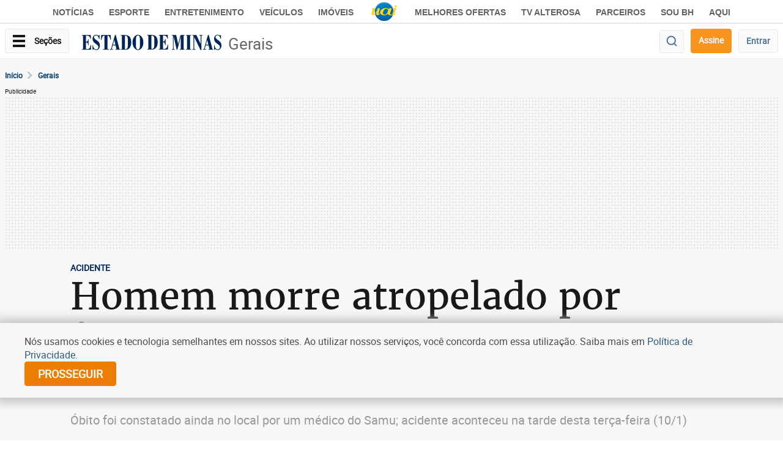

--- FILE ---
content_type: text/html
request_url: https://www.em.com.br/app/noticia/gerais/2023/01/10/interna_gerais,1443276/homem-morre-atropelado-por-onibus-no-centro-de-belo-horizonte.shtml
body_size: 54901
content:
<!DOCTYPE html>
<!--[if lt IE 7]><html lang="pt-br" class="no-js lt-ie9 lt-ie8 lt-ie7"><![endif]-->
<!--[if IE 7]><html lang="pt-br" class="no-js lt-ie9 lt-ie8"><![endif]-->
<!--[if IE 8]><html lang="pt-br" class="no-js lt-ie9"><![endif]-->
<!--[if gt IE 8]><!-->
<html class="no-js" lang="pt-BR">
<!--<![endif]-->





<head>
  <title>Homem morre atropelado por ônibus no Centro de Belo Horizonte - Gerais - Estado de Minas</title>
  <meta name="description" content="Óbito foi constatado ainda no local por um médico do Samu; acidente aconteceu na tarde desta terça-feira (10/1)" />
  <meta name="DC.date.created" content="2023-01-10 18:28:00" />
  <meta name="DC.date.modified" content="2023-01-11 01:12:00" />
  <meta name="cms" content="Presslab" />
  <meta name="editoria" content="Gerais"/>
    <link rel="amphtml" href="https://www.em.com.br/app/noticia/gerais/2023/01/10/interna_gerais,1443276/amp.html">


    
    
    
    <link rel="manifest" href="https://www.em.com.br/manifest.json">
    <meta charset="ISO-8859-1" />
    <meta name="referrer" content="always" />
    <meta name="robots" content="index, follow, max-image-preview:large" />
    <meta name="viewport" content="width=device-width, user-scalable=no, initial-scale=1.0" />
    <meta name="theme-color" content="#194A6E" />
    
    <meta name="apple-itunes-app" content="app-id=781438483" />
    <meta name="google-play-app" content="app-id=com.diariosassociados.novoestadodeminas" />
    <meta name="google-signin-client_id" content="133477885879-ml89jg8mocekhmnraefpi3cgednablut.apps.googleusercontent.com" />
    <link rel="shortcut icon" href="https://imgs.em.com.br/iconspb/icon_em_2022.svg" />
    <link href="https://imgs.em.com.br/iconspb/apple-touch-icon-60x60.png" rel="apple-touch-icon" sizes="60x60" />
    <link href="https://imgs.em.com.br/iconspb/apple-touch-icon-76x76.png" rel="apple-touch-icon" sizes="76x76" />
    <link href="https://imgs.em.com.br/iconspb/apple-touch-icon-120x120.png" rel="apple-touch-icon" sizes="120x120" />
    <link href="https://imgs.em.com.br/iconspb/apple-touch-icon-152x152.png" rel="apple-touch-icon" sizes="152x152" />
    <link rel="preload" href="https://css.em.com.br/em/fonts/roboto-regular.woff2" as="font" type="font/woff2" crossorigin />
    <link rel="preload" href="https://css.em.com.br/em/fonts/merriweather.woff2" as="font" type="font/woff2" crossorigin />
    
        <script type="text/javascript">var BASEXJ = "https://app.em.com.br/";
var BASEDX = "https://app.em.com.br/";
</script>
    
    <script async>
      // console.log("FIRST PROMISE SETTED"),new Promise(a=>{setTimeout(()=>{a(console.log("TIMEOUT FIRST PROMISE")),window.location.reload(!1)},21e4)})
      function isVisible(el) {
        const positions = el.getBoundingClientRect();
        const start = positions.top;
        const end = positions.bottom;
        let isVisible = false

        if((start >= 0) && (end <= window.innerHeight)) {
          
                isVisible = true;
        }
      
        return isVisible;
    } 
    </script>   
    <!-- start portlet - 00 - EM - Meta - Dados estruturados -->

  
    
      
        <script type="application/ld+json">
{
    "@context": "https://schema.org",
    "@type": "NewsArticle",
    "author": [
        {
            "@type": "Person",
            "name": "Bruno Luis Barros"
        }
    ],
    "dateModified": "2023-01-11T01:12:00-03:00",
    "datePublished": "2023-01-10T18:28:00-03:00",
    "description": "\u00d3bito foi constatado ainda no local por um m\u00e9dico do Samu; acidente aconteceu na tarde desta ter\u00e7a-feira (10/1)",
    "hasPart": [
        {
            "@type": "WebPageElement",
            "cssSelector": "main",
            "isAccessibleForFree": true
        }
    ],
    "headline": "Homem morre atropelado por \u00f4nibus no Centro de Belo Horizonte",
    "image": "https://i.em.com.br/U9QnRM49ZLYSz7Y9NkVfe4eYjoU=/1200x720/smart/imgsapp.em.com.br/app/noticia_127983242361/2023/01/10/1443276/acidente-aconteceu-na-avenida-olegario-maciel-na-esquina-com-a-rua-paulo-de-frontin-ao-lado-do-terminal-rodoviario-_1_56740.jpg",
    "isAccessibleForFree": true,
    "isPartOf": {
        "@type": [
            "CreativeWork",
            "Product"
        ],
        "name": "Estado de Minas",
        "productID": "em.com.br:assinante.mensal.v2"
    },
    "mainEntityOfPage": {
        "@id": "https://www.em.com.br/app/noticia/gerais/2023/01/10/interna_gerais,1443276/homem-morre-atropelado-por-onibus-no-centro-de-belo-horizonte.shtml",
        "@type": "WebPage"
    },
    "publisher": {
        "@type": "Organization",
        "logo": {
            "@type": "ImageObject",
            "url": "https://imgsapp.em.com.br/portlet/606/30851/20200313105114639921a.jpg"
        },
        "name": "Estado de Minas"
    }
}
</script>
        <script>
window.product_id="em.com.br:assinante.mensal.v2";
window.EMBEDS="";
window.AUTORES_GRUPO=[
    "Bruno Luis Barros | Estado de Minas"
];
window.LOCALIDADES_NOTICIA=null;
window.id_acesso_noticia=0;
window.AUTORES_NOTICIA=[
    "Bruno Luis Barros"
];</script>
      
      
        <script type="text/javascript">
          var EMBEDS = "";
        </script>
      
      
          
      
    
  


<!-- end portlet - 00 - EM - Meta - Dados estruturados -->
<!-- start portlet - 00 - EM - Interna - Metas Open Graph -->





 

    <!-- Google -->
    <meta name="application-name"
          content="Estado de Minas - Notícias" />
    <meta name="abstract"
          content="Óbito foi constatado ainda no local por um médico do Samu; acidente aconteceu na tarde desta terça-feira (10/1)" />
    <meta name="author" content="Estado de Minas" />
    <meta itemprop="datePublished"
          content="2023-01-10T18:28:00-03:00" />
    <meta itemprop="dateModified"
          content="2023-01-11T01:12:00-03:00" />

    <!-- Facebook -->
    <meta property="fb:app_id" content="460107467455605" />
    <meta property="og:site_name"
          itemprop="sourceOrganization"
          content="Estado de Minas" />
    <meta property="og:type" content="article" />
    <meta itemprop="author" name="author"
          content="Estado de Minas" />
    <meta itemprop="name"
          content="Homem morre atropelado por ônibus no Centro de Belo Horizonte" />
    <meta itemprop="image" 
          content="https://i.em.com.br/FYIK_A1cgXtGzJMmCgxxQFo4ipQ=/600x315/smart/imgsapp.em.com.br/app/noticia_127983242361/2023/01/10/1443276/acidente-aconteceu-na-avenida-olegario-maciel-na-esquina-com-a-rua-paulo-de-frontin-ao-lado-do-terminal-rodoviario-_1_56740.jpg" />
    <meta property="article:publisher" content="https://www.facebook.com/EstadodeMinas/" />
    <meta property="article:section" content="Gerais" />
    <meta property="article:category" content="ACIDENTE" />
    <meta itemprop="keywords"
          content="bh, minas-gerais, acidente-de-transito" />
  
    
    <meta property="article:opinion" content="False" />
    <meta property="article:content_tier" content="free" />
    
  
    <meta property="article:published_time"
          content="2023-01-10T18:28:00-03:00" />
    <meta property="article:modified_time"
          content="2023-01-11T01:12:00-03:00" />
    <meta property="og:title" itemprop="headline"
          content="Homem morre atropelado por ônibus no Centro de Belo Horizonte" />
    <meta property="og:description" itemprop="description"
          content="Óbito foi constatado ainda no local por um médico do Samu; acidente aconteceu na tarde desta terça-feira (10/1)" />
    <meta property="og:image" 
          content="https://i.em.com.br/FYIK_A1cgXtGzJMmCgxxQFo4ipQ=/600x315/smart/imgsapp.em.com.br/app/noticia_127983242361/2023/01/10/1443276/acidente-aconteceu-na-avenida-olegario-maciel-na-esquina-com-a-rua-paulo-de-frontin-ao-lado-do-terminal-rodoviario-_1_56740.jpg" />
    <meta property="og:locale" content="pt_BR" />
    <meta property="og:url"
          content="https://www.em.com.br/app/noticia/gerais/2023/01/10/interna_gerais,1443276/homem-morre-atropelado-por-onibus-no-centro-de-belo-horizonte.shtml" />
    <!-- canonical -->
    <link rel="canonical"
          href="https://www.em.com.br/app/noticia/gerais/2023/01/10/interna_gerais,1443276/homem-morre-atropelado-por-onibus-no-centro-de-belo-horizonte.shtml" />
    <!-- Twitter -->
    <meta name="twitter:card" content="summary_large_image" />
    <meta name="twitter:site" content="@em_com" />
    <meta name="twitter:title"
          content="Homem morre atropelado por ônibus no Centro de Belo Horizonte" />
    <meta name="twitter:description"
          content="Óbito foi constatado ainda no local por um médico do Samu; acidente aconteceu na tarde desta terça-feira (10/1)" />
    <meta name="twitter:image:src" 
          content="https://i.em.com.br/FYIK_A1cgXtGzJMmCgxxQFo4ipQ=/600x315/smart/imgsapp.em.com.br/app/noticia_127983242361/2023/01/10/1443276/acidente-aconteceu-na-avenida-olegario-maciel-na-esquina-com-a-rua-paulo-de-frontin-ao-lado-do-terminal-rodoviario-_1_56740.jpg" />










        <script type="text/javascript">
            window.dataLayer = window.dataLayer || [];
            window.dataLayer.push({'da':{'page':{'metrics':{"articleId": "www.em.com.br_noticia_127983242361_1443276", "articlePublishTime": "2023-01-10 21:28:00Z", "articleSource": "Estado de Minas", "articleType": "NewsArticle", "articleUpdateTime": "2023-01-11 04:12:00Z", "author": "Bruno Luis Barros", "categories": "minas-gerais, bh, acidente-de-transito, acidente", "characterCount": 2404, "documentTitle": "Homem morre atropelado por ônibus no Centro de Belo Horizonte", "hierarchy": "Noticia/Gerais", "mediaType": "", "metered": "0", "pageNumber": "1", "pageType": "article", "paragraphCount": 19, "premium": "open", "publicationName": "Jornal Estado de Minas", "section": "Gerais", "wordCount": 296}}}});
        </script>




<!-- end portlet - 00 - EM - Interna - Metas Open Graph -->
<!-- start portlet - 00 - EM - Header - Autor JS -->

<script type='text/javascript'>
var AUTORES_NOTICIA = ['Bruno Luis Barros'];
var LOCALIDADES_NOTICIA = "None";
</script>

<!-- end portlet - 00 - EM - Header - Autor JS -->
<!-- start portlet - 00 - EM - Corpo Meio - Notícias Recomendadas -->


  <!--   -->

<script>var noticias_recomendadas = {"ultimas": [], "debug": {"version": 2, "update": "2026-01-24 02:10:17.696013"}, "mais_lidas": [{"categoria": "CRIME AMBIENTAL", "imagem_330x220": "https://i.em.com.br/P6AytFsIt0bt1rpAQKoyzB6-bOQ=/330x220/smart/filters:format(jpg)/imgsapp.em.com.br/app/noticia_127983242361/2022/03/18/1353787/trator-e-caminhoes-enfileirados_1_94796.jpg", "imagem": "https://imgsapp.em.com.br/app/noticia_127983242361/2022/03/18/1353787/trator-e-caminhoes-enfileirados_1_94796.jpg", "url": "https://www.em.com.br/app/noticia/economia/2022/03/18/internas_economia,1353787/policia-desbarata-quadrilha-de-extracao-ilegal-de-minerio-em-mariana.shtml", "origem": "analytics", "us_acesso": null, "v": 2, "pasta": "Noticia/Economia", "conteudo": "noticia", "data": "15:47 - 18/03/2022", "titulo": "Pol\u00edcia desbarata quadrilha de extra\u00e7\u00e3o ilegal de min\u00e9rio, em Mariana", "descricao": "Delegado afirma que essa pr\u00e1tica criminosa tem aumentado nos distritos de Mariana devido \u00e0 valoriza\u00e7\u00e3o do pre\u00e7o do min\u00e9rio de ferro; carga iria para Sete Lagoas"}, {"categoria": "SA\u00daDE MENTAL", "imagem_330x220": "https://i.em.com.br/jE9KM01xZl_-32OSqHVYOhDmMeI=/330x220/smart/filters:format(jpg)/imgsapp.em.com.br/app/noticia_127983242361/2022/03/20/1353461/andrea-goulart-com-material-de-trabalho-de-arteterapia_1_52213.jpg", "imagem": "https://imgsapp.em.com.br/app/noticia_127983242361/2022/03/20/1353461/andrea-goulart-com-material-de-trabalho-de-arteterapia_1_52213.jpg", "url": "https://www.em.com.br/app/noticia/bem-viver/2022/03/20/interna_bem_viver,1353461/soulcollage-intuicao-e-criatividade-desvendam-os-misterios-da-alma.shtml", "origem": "analytics", "us_acesso": null, "v": 2, "pasta": "Noticia/Bem Viver", "conteudo": "noticia", "data": "04:00 - 20/03/2022", "titulo": "SoulCollage: intui\u00e7\u00e3o e criatividade desvendam os mist\u00e9rios da alma", "descricao": "M\u00e9todo do SoulCollage se une \u00e0 arteterapia e ajuda a desvendar sentidos, estimulando as pessoas a expressarem a emo\u00e7\u00e3o com imagens e recortes de revistas\n"}, {"categoria": "CHECAMOS", "imagem_330x220": "https://i.em.com.br/wU8Q4uCOplTYwO0m1Z9U3wzA0_0=/330x220/smart/filters:format(jpg)/imgsapp.em.com.br/app/noticia_127983242361/2021/04/22/1259728/20210423070210754612i.jpeg", "imagem": "https://imgsapp.em.com.br/app/noticia_127983242361/2021/04/22/1259728/20210423070210754612i.jpeg", "url": "https://www.em.com.br/app/noticia/internacional/factcheck/2021/04/22/interna_internacional,1259728/no-inicio-do-carnaval-de-2020-ainda-nao-havia-casos-registrados-de-covid-19.shtml", "origem": "analytics", "us_acesso": "serviao", "v": 2, "pasta": "Noticia/Internacional/Factcheck", "conteudo": "noticia", "data": "20:40 - 22/04/2021", "titulo": "No in\u00edcio do carnaval de 2020 ainda n\u00e3o havia casos registrados de covid-19 no Brasil ", "descricao": "Fake news circulando em redes sociais afirmam que governadores desrespeitaram decreto de Bolsonaro de estado de emerg\u00eancia no pa\u00eds"}, {"categoria": "PROJETO COMPROVA", "imagem_330x220": "https://i.em.com.br/A3fsXhib7DFf5QXJqtV7igHE7XA=/330x220/smart/filters:format(jpg)/imgsapp.em.com.br/app/noticia_127983242361/2021/06/16/1277480/20210616180956229083o.png", "imagem": "https://imgsapp.em.com.br/app/noticia_127983242361/2021/06/16/1277480/20210616180956229083o.png", "url": "https://www.em.com.br/app/noticia/nacional/2021/06/16/interna_nacional,1277480/ivermectina-em-altas-doses-pode-causar-intoxicacao-e-ate-convulsao.shtml", "origem": "analytics", "us_acesso": null, "v": 2, "pasta": "Noticia/Nacional", "conteudo": "noticia", "data": "18:05 - 16/06/2021", "titulo": "Ivermectina em altas doses pode causar intoxica\u00e7\u00e3o e at\u00e9 convuls\u00e3o", "descricao": "N\u00e3o h\u00e1 estudo que comprove a efic\u00e1cia do antiparasit\u00e1rio neste sentido e o uso \u00e9 desaconselhado pela OMS e pela farmac\u00eautica Merck, que produz a droga nos EUA"}, {"categoria": "ELEI\u00c7\u00c3O ANTES DAS URNAS ELETR\u00d4NICAS", "imagem_330x220": "https://i.em.com.br/X1Oxj6OUVGmHEV9tZ062sdrHfp8=/330x220/smart/filters:format(jpg)/imgsapp.em.com.br/app/noticia_127983242361/2022/08/30/1389824/soldado-em-itacambira_1_60545.jpg", "imagem": "https://imgsapp.em.com.br/app/noticia_127983242361/2022/08/30/1389824/soldado-em-itacambira_1_60545.jpg", "url": "https://www.em.com.br/app/noticia/politica/2022/08/30/interna_politica,1389824/no-interior-apuracoes-do-voto-em-papel-eram-marcadas-pela-desconfianca.shtml", "origem": "analytics", "us_acesso": null, "v": 2, "pasta": "Noticia/Pol\u00edtica", "conteudo": "noticia", "data": "04:00 - 30/08/2022", "titulo": "No interior, apura\u00e7\u00f5es do voto em papel eram marcadas pela desconfian\u00e7a", "descricao": "Em pequenas cidades do interior de Minas, o processo eleitoral com voto em papel costumava apresentar mais problemas do que em Belo Horizonte\n"}, {"categoria": null, "imagem_330x220": "https://i.em.com.br/bgRkM0y-Q0pPyn-7RFNEMK8GZbI=/330x220/smart/filters:format(jpg)/imgsapp.em.com.br/app/noticia_127983242361/2013/05/30/396966/20130530100137314072i.jpg", "imagem": "http://imgsapp.em.com.br/app/noticia_127983242361/2013/05/30/396966/20130530100137314072i.jpg", "url": "http://www.em.com.br/app/noticia/tecnologia/2013/05/30/interna_tecnologia,396966/operadoras-lancam-servicos-de-pagamento-por-celular-e-promovem-corrida-por-clientes.shtml", "origem": "analytics", "us_acesso": null, "v": 2, "pasta": "Noticia/Tecnologia", "conteudo": "noticia", "data": "09:30 - 30/05/2013", "titulo": "Operadoras  lan\u00e7am servi\u00e7os de pagamento por celular e promovem corrida  por clientes", "descricao": "Entretanto, ainda h\u00e1 parcerias exclusivas com institui\u00e7\u00f5es financeiras, o que contraria exig\u00eancias da medida provis\u00f3ria que regulamenta o sistema"}, {"categoria": null, "imagem_330x220": "https://i.em.com.br/cxULSPpGHYjd9z97xOesUwErqAo=/330x220/smart/filters:format(jpg)/imgsapp.em.com.br/app/noticia_127983242361/2014/02/24/501434/20140224072732720249o.jpg", "imagem": "https://imgsapp.em.com.br/app/noticia_127983242361/2014/02/24/501434/20140224072732720249o.jpg", "url": "https://www.em.com.br/app/noticia/especiais/educacao/2014/02/24/internas_educacao,501434/metade-das-escolas-particulares-tem-desempenho-igual-as-publicas-no-enem.shtml", "origem": "analytics", "us_acesso": null, "v": 2, "pasta": "Noticia/Especiais/Educa\u00e7\u00e3o", "conteudo": "noticia", "data": "07:21 - 24/02/2014", "titulo": "Metade das escolas particulares t\u00eam desempenho igual \u00e0s p\u00fablicas no Enem ", "descricao": "Estudo feito pela USP mostra que 52% das escolas particulares t\u00eam desempenho igual \u00e0s p\u00fablicas no exame federal"}, {"categoria": "P\u00c1TRIA VOLUNT\u00c1RIA", "imagem_330x220": "https://i.em.com.br/IggqFsukLoq-brf0R7ESVwJaVPE=/330x220/smart/filters:format(jpg)/imgsapp.em.com.br/app/noticia_127983242361/2020/10/01/1190760/20201001165831996240u.jpg", "imagem": "https://imgsapp.em.com.br/app/noticia_127983242361/2020/10/01/1190760/20201001165831996240u.jpg", "url": "https://www.em.com.br/app/noticia/politica/2020/10/01/interna_politica,1190760/governo-bolsonaro-desviou-r-7-5-milhoes-de-testes-de-covid-19-para-pr.shtml", "origem": "analytics", "us_acesso": null, "v": 2, "pasta": "Noticia/Pol\u00edtica", "conteudo": "noticia", "data": "16:52 - 01/10/2020", "titulo": "Governo Bolsonaro desviou R$ 7,5 milh\u00f5es de testes de COVID-19 para programa de Michelle, diz jornal", "descricao": "Questionada sobre o desvio, a Casa Civil n\u00e3o respondeu. Den\u00fancia foi publicada pela Folha de S. Paulo"}, {"categoria": null, "imagem": null, "url": "https://www.em.com.br/app/noticia/gerais/2011/12/20/interna_gerais,268451/defesa-civil-alerta-populacao-de-sabara-e-fabriciano-para-deslizamentos-e-enchentes.shtml", "origem": "analytics", "us_acesso": null, "v": 2, "pasta": "Noticia/Gerais", "conteudo": "noticia", "data": "13:18 - 20/12/2011", "titulo": "Defesa Civil alerta popula\u00e7\u00e3o de Sabar\u00e1 e Fabriciano para deslizamentos e enchentes", "descricao": "Sabar\u00e1 j\u00e1 registrou 82 ocorr\u00eancias por causa das chuvas. Em Coronel Fabriciano, cheia do Rio Piracicaba fez Defesa Civil pedir que moradores de cinco bairros deixem suas casas"}, {"categoria": "HAPPY HOUR", "imagem_330x220": "https://i.em.com.br/UQ3MGL8wQd7wsqgGvd9gWOICDoM=/330x220/smart/filters:format(jpg)/imgsapp.em.com.br/app/noticia_127983242361/2023/05/12/1493199/imagem-de-pessoas-em-momento-de-lazer-em-um-cenario-generico-de-bar-na-capital_1_127263.jpg", "imagem": "https://imgsapp.em.com.br/app/noticia_127983242361/2023/05/12/1493199/imagem-de-pessoas-em-momento-de-lazer-em-um-cenario-generico-de-bar-na-capital_1_127263.jpg", "url": "https://www.em.com.br/app/noticia/degusta/2023/05/12/interna_degusta,1493199/35-lugares-para-voce-curtir-o-happy-hour-de-bh-em-plena-segunda-feira.shtml", "origem": "analytics", "us_acesso": null, "v": 2, "pasta": "Noticia/Degusta", "conteudo": "noticia", "data": "16:51 - 12/05/2023", "titulo": "35 lugares para voc\u00ea curtir o happy hour de BH em plena segunda-feira", "descricao": "Para que ningu\u00e9m mais reclame que n\u00e3o h\u00e1 nada para se fazer em Belo Horizonte no primeiro dia \u00fatil da semana, fizemos uma lista repleta de atra\u00e7\u00f5es para todos os gostos e bolsos\n"}]};
</script>
  



<!-- end portlet - 00 - EM - Corpo Meio - Notícias Recomendadas -->


<!-- start portlet - 00 - EM - Header - CSS INTERNA -->
<!-- css -->

  <style>
    :root{font-size:16px;-webkit-font-smoothing:antialiased;-moz-osx-font-smoothing:grayscale}html{font-family:sans-serif;-ms-text-size-adjust:100%;-webkit-text-size-adjust:100%}body{margin:0}article,aside,figure,header,main,nav,section{display:block}a{background-color:transparent}strong{font-weight:700}h1{font-size:2em;margin:.67em 0}small{font-size:80%}img{border:0}svg:not(:root){overflow:hidden}figure{margin:1em 40px}hr{box-sizing:content-box;height:0}button,input{color:inherit;font:inherit;margin:0}button{overflow:visible}button{text-transform:none}button{-webkit-appearance:button}button::-moz-focus-inner,input::-moz-focus-inner{border:0;padding:0}input{line-height:normal}input[type=checkbox]{box-sizing:border-box;padding:0}input[type=search]{-webkit-appearance:textfield;box-sizing:content-box}input[type=search]::-webkit-search-cancel-button,input[type=search]::-webkit-search-decoration{-webkit-appearance:none}*,:after,:before{-webkit-box-sizing:border-box;-moz-box-sizing:border-box;box-sizing:border-box}html{font-size:10px}body{font-family:Roboto,Helvetica Neue,Helvetica,Arial,sans-serif;font-size:16px;line-height:1.42857;color:#191919;background-color:#fff}button,input{font-family:inherit;font-size:inherit;line-height:inherit}a{color:#337ab7;text-decoration:none}figure{margin:0}img{vertical-align:middle}hr{margin-top:22px;margin-bottom:22px;border:0;border-top:1px solid #fafafa}.sr-only{position:absolute;width:1px;height:1px;margin:-1px;padding:0;overflow:hidden;clip:rect(0,0,0,0);border:0}.h3,.h4,.h5,.h6,h1,h3,h4,h5{font-family:inherit;font-weight:500;line-height:1.2;color:inherit}.h3,h1,h3{margin-top:22px;margin-bottom:11px}.h4,.h5,.h6,h4,h5{margin-top:11px;margin-bottom:11px}h1{font-size:60px}.h3,h3{font-size:26px}.h4,h4{font-size:20px}.h5,h5{font-size:16px}.h6{font-size:14px}p{margin:0 0 11px}.small,small{font-size:62%}.text-center{text-align:center}.text-nowrap{white-space:nowrap}.text-uppercase{text-transform:uppercase}ul{margin-top:0;margin-bottom:11px}ul ul{margin-bottom:0}.list-inline,.list-unstyled{padding-left:0;list-style:none}.list-inline{margin-left:-5px}.container{margin-right:auto;margin-left:auto;padding-left:8px;padding-right:8px}.container:after,.container:before{content:" ";display:table}.container:after{clear:both}@media (min-width:768px){.container{width:766px}}@media (min-width:992px){.container{width:956px}}@media (min-width:1367px){.container{width:1350px}}.row{margin-left:-8px;margin-right:-8px}.row:after,.row:before{content:" ";display:table}.row:after{clear:both}.col-md-10,.col-md-12,.col-md-3,.col-md-4,.col-md-6,.col-sm-10,.col-sm-4,.col-sm-6,.col-sm-8,.col-xs-12{position:relative;min-height:1px;padding-left:8px;padding-right:8px}.col-xs-12{float:left}.col-xs-12{width:100%}@media (min-width:768px){.col-sm-10,.col-sm-4,.col-sm-6,.col-sm-8{float:left}.col-sm-4{width:33.33333%}.col-sm-6{width:50%}.col-sm-8{width:66.66667%}.col-sm-10{width:83.33333%}.col-sm-offset-1{margin-left:8.33333%}.col-sm-offset-3{margin-left:25%}}@media (min-width:992px){.col-md-10,.col-md-12,.col-md-3,.col-md-4,.col-md-6{float:left}.col-md-3{width:25%}.col-md-4{width:33.33333%}.col-md-6{width:50%}.col-md-10{width:83.33333%}.col-md-12{width:100%}.col-md-offset-0{margin-left:0}.col-md-offset-1{margin-left:8.33333%}.col-md-offset-4{margin-left:33.33333%}}label{display:inline-block;max-width:100%;margin-bottom:5px;font-weight:700}input[type=search]{-webkit-box-sizing:border-box;-moz-box-sizing:border-box;box-sizing:border-box}input[type=checkbox]{margin:4px 0 0;line-height:normal}.form-control{display:block;font-size:16px;line-height:1.42857;color:#666}.form-control{width:100%;height:36px;padding:6px 12px;background-color:#fff;background-image:none;border:1px solid #ccc;border-radius:4px;-webkit-box-shadow:inset 0 1px 1px rgba(0,0,0,.075);box-shadow:inset 0 1px 1px rgba(0,0,0,.075)}.form-control::-moz-placeholder{color:#999;opacity:1}.form-control:-ms-input-placeholder{color:#999}.form-control::-webkit-input-placeholder{color:#999}.form-control::-ms-expand{border:0;background-color:transparent}input[type=search]{-webkit-appearance:none}.form-group{margin-bottom:15px}.btn{display:inline-block;margin-bottom:0;font-weight:700;text-align:center;vertical-align:middle;touch-action:manipulation;background-image:none;border:1px solid transparent;white-space:nowrap;padding:6px 12px;font-size:16px;line-height:1.42857;border-radius:4px}.btn-default{color:#191919;background-color:#fafafa;border-color:hsla(0,0%,85%,.5)}.dropdown{position:relative}.dropdown-menu{position:absolute;top:100%;left:0;z-index:1000;display:none;float:left;min-width:160px;padding:5px 0;margin:2px 0 0;list-style:none;font-size:16px;text-align:left;background-color:#fff;border:1px solid #ccc;border:1px solid rgba(0,0,0,.15);border-radius:4px;-webkit-box-shadow:0 6px 12px rgba(0,0,0,.175);box-shadow:0 6px 12px rgba(0,0,0,.175);background-clip:padding-box}.dropdown-header{display:block;padding:3px 20px;font-size:10px;line-height:1.42857;color:#d8d8d8;white-space:nowrap}.label{display:inline;padding:.2em .6em .3em;font-size:75%;font-weight:700;line-height:1;color:#fff;text-align:center;white-space:nowrap;vertical-align:baseline;border-radius:.25em}.alert{padding:15px;margin-bottom:22px;border:1px solid transparent;border-radius:4px}.alert-dismissible{padding-right:35px}.media{margin-top:15px}.media:first-child{margin-top:0}.media,.media-body{zoom:1;overflow:hidden}.media-body{width:10000px}.media-object{display:block}.media-left{padding-right:10px}.media-body,.media-left{display:table-cell;vertical-align:top}.close{float:right;font-size:24px;font-weight:700;line-height:1;color:#000;text-shadow:0 1px 0 #fff;opacity:.2}button.close{padding:0;background:0 0;border:0;-webkit-appearance:none}.modal{overflow:hidden}.modal{display:none;position:fixed;top:0;right:0;bottom:0;left:0;z-index:1050;-webkit-overflow-scrolling:touch;outline:0}.modal.fade .modal-dialog{-webkit-transform:translateY(-25%);-ms-transform:translateY(-25%);-o-transform:translateY(-25%);transform:translateY(-25%)}.modal-dialog{position:relative;width:auto;margin:10px}.modal-content{position:relative;background-color:#fff;border:1px solid #999;border:1px solid rgba(0,0,0,.2);border-radius:6px;-webkit-box-shadow:0 3px 9px rgba(0,0,0,.5);box-shadow:0 3px 9px rgba(0,0,0,.5);background-clip:padding-box;outline:0}.modal-body{position:relative;padding:15px}@media (min-width:768px){.modal-dialog{width:600px;margin:30px auto}.modal-content{-webkit-box-shadow:0 5px 15px rgba(0,0,0,.5);box-shadow:0 5px 15px rgba(0,0,0,.5)}}.center-block{display:block;margin-left:auto;margin-right:auto}.pull-right{float:right!important}.pull-left{float:left!important}.hidden{display:none!important}@-ms-viewport{width:device-width}@media (max-width:767px){.hidden-xs{display:none!important}}@media (min-width:768px) and (max-width:991px){.hidden-sm{display:none!important}}@media (min-width:992px) and (max-width:1366px){.hidden-md{display:none!important}}@media (min-width:1367px){.hidden-lg{display:none!important}}.visible-print-inline-block{display:none!important}:root{font-size:16px;-webkit-font-smoothing:antialiased;-moz-osx-font-smoothing:grayscale}html::-webkit-scrollbar{height:10px;width:10px;background-color:#efefef}html::-webkit-scrollbar-corner{background-color:#fff}.sprite-avatar{background-size:2060.5263157894738%;background-position:55.83892617449664% 44.46854663774403%;width:38px;height:38px}.sprite-close-gray{background-size:4893.75%;background-position:49.152542372881356% 78.4679089026915%;width:16px;height:16px}.sprite-facebook{background-position:99.22178988326849% 46.985446985446984%}.sprite-facebook{background-size:6525%;width:12px;height:18px}.sprite-facebook-box{background-size:2446.875%;background-position:40.47936085219707% 24.411134903640257%;width:32px;height:32px}.sprite-facebook-box-small{background-size:6525%;background-position:57.717250324254216% 77.82340862422998%;width:12px;height:12px}.sprite-facebook-wite{background-size:2446.875%;background-position:44.74034620505992% 24.411134903640257%;width:32px;height:32px}.sprite-full-screen{background-size:3262.5%;background-position:32.674571805006586% 65.19916142557652%;width:24px;height:22px}.sprite-gallery-box-white{background-size:3559.0909090909095%;width:22px;height:22px}.sprite-gallery-box-white{background-position:44.415243101182654% 65.19916142557652%}.sprite-icon-key-small{background-size:4605.882352941177%;background-position:46.99738903394256% 78.63070539419087%;width:17px;height:17px}.sprite-logo-em{background-size:362.5%;background-position:85.3615520282187% 25%;width:216px;height:27px}.sprite-logo-uai{background-size:1505.769230769231%;background-position:96.58002735978113% 17.811158798283262%;width:52px;height:33px}.sprite-nav-arrow-right{background-size:7830%;background-position:61.06080206985768% 38.76288659793814%;width:10px;height:14px}.sprite-password-view{background-size:3915%;background-position:29.357798165137616% 79.12317327766179%;width:20px;height:20px}.sprite-search{background-size:3915%;background-position:31.97903014416776% 79.12317327766179%;width:20px;height:20px}.sprite-search-blue{background-size:3559.0909090909095%;background-position:50.19710906701708% 65.19916142557652%;width:22px;height:22px}.sprite-twitter{background-position:41.69934640522876% 38.84297520661157%}.sprite-twitter{background-size:4350%;width:18px;height:15px}.sprite-twitter-box{background-size:2446.875%;background-position:53.26231691078562% 24.411134903640257%;width:32px;height:32px}.sprite-twitter-box-small{background-size:6525%;background-position:41.63424124513619% 81.93018480492813%;width:12px;height:12px}.sprite-twitter-wite{background-size:2446.875%;background-position:60.05326231691078% 31.26338329764454%;width:32px;height:32px}.sprite-whatsapp{background-position:56.63600525624179% 70.23060796645703%}.sprite-whatsapp{background-size:3559.0909090909095%;width:22px;height:22px}.sprite-whatsapp-box{background-position:46.47137150466045% 54.603854389721626%}.sprite-whatsapp-box{background-size:2446.875%;width:32px;height:32px}.sprite-whatsapp-wite{background-size:2446.875%;width:32px;height:32px}.sprite-whatsapp-wite{background-position:59.254327563249% 54.603854389721626%}.sprite-avatar,.sprite-close-gray,.sprite-facebook,.sprite-facebook-box,.sprite-facebook-box-small,.sprite-facebook-wite,.sprite-full-screen,.sprite-gallery-box-white,.sprite-icon-key-small,.sprite-logo-em,.sprite-logo-uai,.sprite-nav-arrow-right,.sprite-password-view,.sprite-search,.sprite-search-blue,.sprite-twitter,.sprite-twitter-box,.sprite-twitter-box-small,.sprite-twitter-wite,.sprite-whatsapp,.sprite-whatsapp-box,.sprite-whatsapp-wite{display:inline-block;background-image:url(https://imgs.em.com.br/em/sprite.41.svg);background-repeat:no-repeat}.divider-wrapper{overflow:hidden}.ads{text-align:center}.ads *{margin:0 auto}.ads__with-bg{background:url(https://imgs.em.com.br/em/pattern.png)}.icon-menu-sessions{width:20px;height:20px;background:0 0;position:relative;display:inline-block;box-sizing:content-box}.icon-menu-sessions .icon-menu-sessions__bar{background:#191919;width:20px;height:4px;position:absolute;left:0;top:50%;transform:rotate(0);opacity:1}.icon-menu-sessions .icon-menu-sessions__bar:not(:first-child):not(:last-child){transform:translateY(-50%)}.icon-menu-sessions .icon-menu-sessions__bar:first-child{top:0}.icon-menu-sessions .icon-menu-sessions__bar:last-child{bottom:0;top:auto}.txt-theme-1{color:#194a6e}.txt-theme-3{color:#4c759c}a.txt-theme-3{color:#4c759c}.txt-gray-base{color:#191919}.txt-white{color:#fff}.txt-gray{color:#666}.txt-gray-medium{color:#999}a.txt-white{color:#fff}a.txt-gray{color:#666}.txt-underline{text-decoration:underline}.txt-undecoration,a.txt-undecoration{text-decoration:none}.txt-truncated{text-overflow:ellipsis;overflow:hidden}.txt-no-serif{font-family:Roboto}.txt-serif{font-family:Merriweather}@font-face{font-family:Roboto;src:url(https://css.em.com.br/em/fonts/roboto-regular.woff2) format("woff2"),url(https://css.em.com.br/em/fonts/roboto-regular.woff) format("woff");font-weight:400;font-display:swap;font-style:normal}@font-face{font-family:Merriweather;src:url(https://css.em.com.br/em/fonts/merriweather.woff2) format("woff2"),url(https://css.em.com.br/em/fonts/merriweather.woff) format("woff");font-weight:400;font-display:swap;font-style:normal}hr.gray-light{border-top-color:#d8d8d8}.logo{display:inline-block;vertical-align:bottom}.nav-side{background-color:#f7f7f7;border-color:hsla(0,0%,97%,.5);border-width:1px 0 0;position:fixed;width:300px;top:0;z-index:1032;height:100%;white-space:nowrap;transform:translatex(-300px)}.nav-side-wrapper{display:none;visibility:hidden;top:0}.nav-side li:not(.loged){padding-left:20px;padding-right:20px}.nav-side li:not(.loged).nav-item .dropdown{right:0;position:absolute;border-color:hsla(0,0%,97%,.5);border-width:1px 0 0;margin-top:-7px}.nav-side li:not(.loged).nav-item .dropdown-header{font-size:14px;color:#666}.nav-side li:not(.loged).nav-item .dropdown-header span{display:block}.nav-side li:not(.loged).nav-item .dropdown-menu:before{display:block;content:"";width:14px;height:20px;float:left;top:12px;left:-21px;position:absolute;border:11px solid;border-color:transparent #f7f7f7 transparent transparent}.nav-side li:not(.loged) a{display:block;font-size:14px;font-weight:700;position:relative}.nav-side li:not(.loged) a i.nav-arrow{position:absolute;right:-10px;top:12px}.nav-side__container{border:1px solid #d8d8d8;border-color:hsla(0,0%,85%,.5);border-width:1px 0;padding-top:20px;padding-bottom:8px}.breadcrumb-header{vertical-align:bottom;white-space:nowrap;-ms-flex:2;flex:2;overflow:hidden;display:-ms-flexbox;display:flex;-ms-flex-align:end;align-items:flex-end}.newsletter-btn{height:38px}.newsOff{width:100%;height:1px;background-color:#d8d8d8}.newsOff.inactive{display:none}.newsletters #sucess.unactive{display:none}.newsletters .loading{width:100%}.newsletters .loading{display:-ms-flexbox;display:flex;-ms-flex-pack:center;justify-content:center;-ms-flex-align:center;align-items:center}.newsletters .loading.unactive{display:none}.newsletters .loader{border:5px solid #f3f3f3;border-radius:50%;border-top:5px solid #194a6e;border-right:5px solid #194a6e;border-bottom:5px solid #194a6e;width:30px;height:30px;animation:spin 2s linear infinite}@keyframes spin{0%{transform:rotate(0)}to{transform:rotate(1turn)}}.news-card__content{position:relative}.news-card__content:after,.news-card__content:before{content:"";display:block;width:calc(((100% - 1367px)/ 2) + 100px);height:62px;background:linear-gradient(90deg,#fff,transparent);position:absolute;top:0;z-index:8}.news-card__content:after{background:linear-gradient(270deg,#fff,transparent);right:0}.news-card__control{background:#fafafa;border-radius:8px;border:1px solid #d8d8d8;border-color:hsla(0,0%,85%,.5);box-shadow:0 0 4px hsla(0,0%,85%,.2);position:absolute;overflow:hidden;display:none;width:30px;height:60px;z-index:9}.news-card__control button{width:100%;height:50%;border:0;background:0 0}.news-card__control.left{left:calc(((100% - 1367px)/ 2) + 15px)}.news-card__control.right{right:calc(((100% - 1367px)/ 2) + 15px)}.news-card__control.left button+button,.news-card__control.right button+button{border-top:1px solid hsla(0,0%,85%,.5);top:-4px}.news-card__control button.left,.news-card__control button.right{position:relative;z-index:1}.news-card__control button.left:after,.news-card__control button.left:before,.news-card__control button.right:after,.news-card__control button.right:before{content:"";display:block;position:absolute;top:5px}.news-card__control button.left:before,.news-card__control button.right:before{border-radius:10px}.news-card__control button.left:after,.news-card__control button.left:before{border:7.5px solid;border-color:transparent #d8d8d8 transparent transparent;left:2.5px}.news-card__control button.left:after{border-right-color:#fafafa;left:4.5px}.news-card__control button.right:after,.news-card__control button.right:before{border:7.5px solid;border-color:transparent transparent transparent #d8d8d8;right:2.5px}.news-card__control button.right:after{border-left-color:#fafafa;right:4.5px}.news-card__item{border:1px solid #d8d8d8;border-color:hsla(0,0%,85%,.5);height:62px;width:250px;white-space:normal}.news-card__item img{width:auto!important}.author-wrapper{padding-left:10px;padding-right:0}.author-circle{background:50% no-repeat #194a6e;background-size:cover;border-radius:50%;color:#fff;line-height:30px;width:30px;height:30px}.list-borded li{display:table;padding-top:10px;padding-bottom:15px;width:100%}.list-borded li:first-child{padding-top:0}.list-borded i{vertical-align:middle}.list-borded__count,.list-borded__desc{display:table-cell}.list-borded__desc{vertical-align:top;padding-right:8px}.list-borded__count{width:50px;padding-left:15px}.img-wrapper-center-block img{display:block;margin-left:auto;margin-right:auto}.img-wrapper-img-responsive img{display:block;max-width:100%;height:auto}.label-theme{font-size:14px;font-size:.875rem;line-height:1.48}.full-screen__btn--open{width:120px;height:120px;display:block;position:absolute;right:0;top:0;background-image:linear-gradient(45deg,transparent,rgba(25,25,25,.01) 50%,rgba(25,25,25,.15) 75%,rgba(25,25,25,.5))}.fixed-btn-uai{position:fixed;bottom:20px;right:20px;z-index:2147300000;display:block}.fixed-btn-uai__overlay{display:none;position:fixed;bottom:0;left:0;right:0;top:0;z-index:2147299998}.fixed-btn-uai__btn-close{position:absolute;opacity:1;transform:scale(1);z-index:1}.fixed-btn-uai__btn{background:#fff;width:55px;height:55px;display:block;margin:0;padding:0;display:-ms-flexbox;display:flex;-ms-flex-pack:center;justify-content:center;-ms-flex-align:center;align-items:center;border-radius:5px 50% 50%;border:1px solid #ddd;box-shadow:0 2px 2px rgba(0,0,0,.25);z-index:1}.fixed-btn-uai__list{list-style-type:none;background:#fff;box-shadow:0 2px 2px -2px rgba(0,0,0,.25);visibility:hidden;text-align:right;position:absolute;bottom:65px;right:0;margin:0;padding:0 10px;border:1px solid #ddd;border-radius:5px;transform:translateY(10px);opacity:0;z-index:2147299999}.fixed-btn-uai__list a{font-size:16px;padding:7px 0;display:block;text-decoration:none;color:#5e5e5e}.fixed-btn-uai__list li{margin:0}.fixed-btn-uai__list li+li{border-top:1px solid #ddd}.btn .desc-item{position:absolute;margin-left:-140px;background-color:#fff;visibility:hidden;opacity:0}.btn-text-small{font-size:14px;font-size:.875rem}.btn-sessions{height:40px}.btn-sessions .info{margin:0 0 0 15px}.btn-search,.btn-social{min-width:40px}.btn-social{height:40px;border-radius:50%}.btn-share{border:0;color:#fff!important;margin-right:10px;padding:2px}.btn-shaded{box-shadow:0 2px 2px 0 rgba(0,0,0,.24)}.btn-stylezed{border:solid #191919;border-width:5px 0 1px;padding:10px 0}.btn-stylezed{color:#191919}.search-simple{display:-ms-flexbox;display:flex}#search-show{display:none;width:0}#search-show:not(:checked)~input.txt-search{display:none}header input.txt-search{width:250px}.autocomplete{position:relative;z-index:10}.login-signature h5{font-size:24px;line-height:1.6em;font-weight:700;color:#191919;border-bottom:5px solid #4c759c;display:inline-block;margin:0 0 20px}.login-signature-no-subscriber,.login-signature-subscriber{padding:10px 20px}.login-signature-no-subscriber p,.login-signature-subscriber p{font-size:16px;font-weight:400;line-height:1.5em;color:#666}.login-signature-subscriber form{padding:0 40px}.login-signature-subscriber form .form-group{margin-bottom:20px}.login-signature-subscriber form input{height:48px;border-radius:3px;background-color:#fff;border:2px solid rgba(0,0,0,.12);font-size:16px;font-weight:400;color:#000}.login-signature-subscriber form a{font-size:14px;color:#4c759c;font-weight:700}.login-signature-subscriber form .btn-login{width:100%;position:relative;height:44px;border-radius:3px;background-color:#4c759c;font-size:16px;font-weight:700;color:#fff;text-transform:uppercase;border:none;margin-bottom:15px}.login-signature-subscriber form .btn-show-password{float:right;padding-right:10px;margin-top:-48px;background:0 0;border:none;height:48px;box-shadow:none!important;outline:0!important;padding-top:8px}.login-signature-subscriber form#forgotPassForm,.login-signature-subscriber form#loginSignupForm{display:none}.login-signature-no-subscriber{border-left:1px solid #d8d8d8}.login-signature-no-subscriber p{color:#191919}.login-signature-no-subscriber img{margin:15px 0 25px}.login-signature-no-subscriber .btn-cta-white{width:329px;height:44px;background:#fff;border:2px solid #ef6c00;border-radius:3px;color:#ef6c00;text-transform:uppercase;font-weight:700;font-size:16px;margin-top:10px}.login-signature .modal-dialog{position:absolute;top:50%!important;transform:translateY(-50%)!important;-ms-transform:translateY(-50%)!important;-webkit-transform:translateY(-50%)!important;margin:auto;left:0;right:0;width:955px;height:740px;border-radius:4px;background-color:#fff}.login-signature .modal-dialog .modal-content{border:none;min-height:100%;position:absolute;top:0;bottom:0;left:0;right:0}.login-signature .modal-dialog .modal-content .modal-body{position:absolute;left:0;right:0;overflow-y:auto;padding:40px 20px}.login-signature .modal-dialog .modal-content .modal-body .close{opacity:1;position:absolute;right:15px;top:15px;z-index:10}.login-signature .modal-dialog hr{width:100%;height:1px;background:#d8d8d8;margin:25px 0}.news-blocked-content-price{margin-bottom:30px}.news-blocked-content-price img{max-width:100%}.news-blocked-content-price h4{font-size:20px;font-weight:700;color:#191919;margin:0 0 3px}.news-blocked-content-price p{font-size:14px;color:#666;margin:0;font-weight:700}.news-blocked-content-price p.blue{color:#4c759c;font-weight:500;font-size:12px}.news-blocked-content-price p.txt-price{font-size:48px;font-weight:700;height:60px}.news-blocked-content-google-btn{display:none;background:0 0;border:1px solid #ababab;font-size:14px;padding:12px 7px;width:100%;height:auto;border-radius:3px}.comments__signing--hidden{display:none}.newsllater{font-size:14px;font-weight:400;line-height:1.5em;color:#666;display:-ms-flexbox;display:flex;-ms-flex-align:center;align-items:center;-ms-flex-line-pack:center;align-content:center}.newsllater .form-control{width:auto;margin-right:5px}.newsllater span{font-size:14px;font-weight:400;line-height:1.5em;color:#666}#esquerda_8_12_1{padding-right:67px;box-sizing:content-box}#direita_4_12_1{padding-left:67px;border-left:1px solid #ccc;box-sizing:content-box}.fixed-btn-uai{display:none}.resources__user{display:none;padding-left:8px;position:relative;vertical-align:middle;border-left:1px solid #d8d8d8;margin-left:10px}.resources__user--toogle{position:absolute;display:block;z-index:1;width:41px;height:41px;top:0;margin:0;padding:0;outline:0!important;-webkit-appearance:none;-moz-appearance:none;appearance:none}.resources__user--avatar{width:40px;height:40px;background-size:100% 100%;position:relative;border-radius:50%;background-position:50%;background-size:cover;background-repeat:no-repeat}.resources__user--menu{position:absolute;background-color:#fff;border-radius:8px;padding:16px 16px 12px;right:-5px;top:55px;min-width:321px;box-shadow:0 0 3px 0 rgba(0,0,0,.2);border:1px solid #d8d8d8;z-index:5;visibility:hidden;opacity:0;transform:translateY(2em)}.resources__user--menu:after,.resources__user--menu:before{bottom:100%;border:solid transparent;content:" ";height:0;width:0;position:absolute}.resources__user--menu:before{border-color:rgba(237,125,0,0);border-bottom-color:#d8d8d8;right:15px;border-width:10px;margin-left:-10px}.resources__user--menu:after{border-color:hsla(0,0%,100%,0);border-bottom-color:#fff;right:17px;border-width:8px;margin-left:-8px}.resources__user--menu .user-menu__nav{margin:0;padding:0;list-style:none}.resources__user--menu .user-menu__header{display:-ms-flexbox;display:flex;-ms-flex-align:center;align-items:center;padding-bottom:16px;border-bottom:1px solid #d8d8d8}.resources__user--menu .user-menu__header .resources__user--avatar{width:56px;height:56px;background-size:100% 100%}.resources__user--menu .user-menu__header--box{color:#666;margin-left:8px;max-width:calc(100% - 56px)}.resources__user--menu .user-menu__header--name{font-size:17px;font-size:1.0625rem;line-height:1.48;font-weight:700;display:block;text-overflow:ellipsis;overflow:hidden}.resources__user--menu .user-menu__header--mail{font-size:13px;font-size:.8125rem;line-height:1.48;font-weight:700;display:block}.resources__user--menu .user-menu__item{border-bottom:1px solid #d8d8d8;padding-bottom:16px;padding-top:25px}.resources__user--menu .user-menu__item.logout{border-bottom:none;padding-bottom:0;padding-top:16px;float:right}.resources__user--menu .user-menu__item.logout .user-menu__item--link{color:#1973b4}.resources__user--menu .user-menu__item--link{display:-ms-flexbox;display:flex;-ms-flex-align:center;align-items:center;text-transform:none;color:#666}.header-fixed{background:#fff;position:-webkit-sticky;position:sticky;top:0;width:100%;z-index:1030}.header-title-scrolled{display:none!important}.header-share-scrolled{display:none}.header-border-underline{border-top:5px solid #191919}.nav-main{border:solid #d8d8d8;border-color:hsla(0,0%,85%,.5);border-width:1px 0;width:100%}.nav-main .container{display:-ms-flexbox;display:flex;-ms-flex-align:end;align-items:flex-end}.d-none{display:none!important}.d-inline-block{display:inline-block!important}.d-block{display:block!important}.align-center{display:-ms-flexbox;display:flex;-ms-flex-align:center;align-items:center}.align-center.wrap{-ms-flex-wrap:wrap;flex-wrap:wrap}.justify-center{-ms-flex-pack:center;justify-content:center}.m-0{margin:0}.mt-0{margin-top:0}.mb-0{margin-bottom:0}.mt-3{margin-top:3px}.mt-4{margin-top:4px}.mr-5{margin-right:5px}.mb-5{margin-bottom:5px}.ml-5{margin-left:5px}.ml-7{margin-left:7px}.mt-10{margin-top:10px}.mr-10{margin-right:10px}.ml-10{margin-left:10px}.mt-15{margin-top:15px}.mr-15{margin-right:15px}.mb-15{margin-bottom:15px}.mt-20{margin-top:20px}.mr-20{margin-right:20px}.mb-20{margin-bottom:20px}.mt-25{margin-top:25px}.mb-25{margin-bottom:25px}.mb-30{margin-bottom:30px}.ml-30{margin-left:30px}.mb-35{margin-bottom:35px}.p-0{padding:0}.pr-0{padding-right:0}.pl-0{padding-left:0}.pl-1{padding-left:1px}.p-2{padding:2px}.pt-5{padding-top:5px}.pb-5{padding-bottom:5px}.pl-5{padding-left:5px}.pt-6{padding-top:6px}.pb-6{padding-bottom:6px}.pt-7{padding-top:7px}.pb-7{padding-bottom:7px}.p-8{padding:8px}.pt-8{padding-top:8px}.pb-8{padding-bottom:8px}.p-10{padding:10px}.pt-10{padding-top:10px}.pr-10{padding-right:10px}.pb-10{padding-bottom:10px}.pl-10{padding-left:10px}.pr-15{padding-right:15px}.pl-20{padding-left:20px}.pr-35{padding-right:35px}.pl-35{padding-left:35px}.gallery__call-to-show-btn{background:rgba(25,25,25,.7);border:1px solid #000;border-radius:4px;background:#4c759c;border-color:#2b4257}.gallery__call-to-show-btn i{vertical-align:middle}.bg-gray-extra{background:#f7f7f7}h1,h3,h4,h5,p{word-break:break-word}.with-header-fix{padding-top:0}.txt-search{display:block;color:#666;background:#fafafa;background-image:none;width:100%;height:40px;padding:6px 12px;font-size:14px;line-height:1.42857;outline:0;box-shadow:none}.txt-search-border{border-radius:4px;border:1px solid hsla(0,0%,85%,.5)}.txt-search-less-border-right{border-right:none;border-top-right-radius:0;border-bottom-right-radius:0}.btn-theme-3{color:#fff;background-color:#4c759c;border-color:#4c759c}.btn-theme-14{color:#fff;background-color:#50abf1;border-color:#50abf1}.btn-theme-15{color:#fff;background-color:#385c8e;border-color:#385c8e}.btn-theme-16{color:#fff;background-color:#34af23;border-color:#34af23}@media (max-width:767px){.ads{margin-left:-8px;margin-right:-8px}.txt-theme-1{font-size:14px!important}a.txt-gray{font-size:16px!important}h1{font-size:30px;font-size:1.875rem}.small,small{font-size:13px;font-size:.8125rem}.h6{font-size:18px;font-size:1.125rem}.logo-absolute{position:absolute;left:50%;transform:translateX(-50%);z-index:1}.author-circle{font-size:10px;font-size:.625rem;line-height:25px;width:25px;height:25px}.img-mobile-full{display:block;margin-left:-8px;margin-right:-8px}.img-wrapper-img-responsive img{width:100%}.fixed-btn-uai{display:none}.search-simple{display:none}.news-blocked-content-price h4{font-size:12px!important}.news-blocked-content-price p{font-size:12px;font-weight:500;line-height:1.83}.news-blocked-content-price p.txt-price{font-size:26px;line-height:1.42;height:30px;font-weight:700}.header-border-underline:not(.no-negative-xs){margin-left:-8px;margin-right:-8px;padding-left:8px;padding-right:8px}.d-xs-inline-block{display:inline-block!important}.d-xs-block{display:block!important}.d-xs-none{display:none!important}.pull-xs-right{float:right!important}.text-xs-center{text-align:center}.ml-xs-0{margin-left:0}.mb-xs-5{margin-bottom:5px}.mb-xs-20{margin-bottom:20px}.mb-xs-24{margin-bottom:24px}.mt-xs-30{margin-top:30px}.pl-xs-0{padding-left:0}.pr-xs-5{padding-right:5px}.pl-xs-5{padding-left:5px}.pt-xs-7{padding-top:7px}.pb-xs-7{padding-bottom:7px}.pr-xs-9{padding-right:9px}.pl-xs-9{padding-left:9px}}@media (max-width:345px){.btn-sessions{height:auto;padding:7px 5px;border:none}.nav-main .container{padding:0 2px}}@media (max-width:728px){.logo.internal-mobile>i{width:166px;height:18px!important}}@media (max-width:991px){.nav-main .logo{-ms-flex-order:1;order:1}.nav-main .btn-sessions{margin-left:0;margin-right:auto}.nav-main .btn-search{margin-right:0;-ms-flex-order:2;order:2;margin-left:auto}.btn-share{margin-right:0}.search-simple{background:#f7f7f7}#esquerda_8_12_1{margin-top:0}header input.txt-search{width:100%!important}.js-recaptcha{margin-left:-10px}.login-signature-no-subscriber,.login-signature-subscriber{padding:10px 15px}.login-signature-subscriber form{padding:0}.login-signature-no-subscriber{border-left:none;border-top:1px solid #d8d8d8}.login-signature-no-subscriber .btn-cta-white{width:100%}.login-signature .modal-dialog{width:100%;border-radius:0;top:0!important;transform:none!important}.login-signature .modal-dialog .modal-content{border-radius:0}.login-signature .modal-dialog .modal-content .modal-body{background:#fff;padding:20px 5px}.news-blocked-content-price{margin-bottom:15px}.news-blocked-content-price h4{font-size:16px}#esquerda_8_12_1{padding-right:8px}#direita_4_12_1{padding-left:8px;border-left:none}.resources__user{-ms-flex-order:3;order:3;width:100%;border:none;padding-left:0;margin-left:0;display:block}.resources__user--menu{opacity:1;visibility:visible;position:relative;top:0;right:0;min-width:100%;transform:none;border:none;border-bottom:1px solid #d8d8d8;border-radius:0;box-shadow:none;background:0 0;padding:0}.resources__user--menu:after,.resources__user--menu:before{display:none}.resources__user--menu .user-menu__nav{display:inline-block}.resources__user--menu .user-menu__header{padding-bottom:0;border-bottom:none}.resources__user--menu .user-menu__item.logout{padding:15px 0 10px}.header-share-no-scrolled{display:none}.nav-main .container{-ms-flex-pack:justify;justify-content:space-between}}@media (max-width:1365px){.news-card__content:after,.news-card__content:before{display:none}}@media (min-width:1366px){.container-full-width{width:100%;max-width:1680px;padding-left:40px;padding-right:40px;font-size:18px;font-size:1.125rem}}@media (min-width:992px) and (max-width:1365px){.container{width:100%}}@media (max-width:1366px) and (min-width:992px){.container{width:100%!important}}
  </style>
  <!-- <link rel="stylesheet" href="https://css.em.com.br/em/138/dev2/internal.46.138.min.css" rel="preload" as="style" onload="this.onload=null;this.rel='stylesheet'" /> --> 
  <link rel="stylesheet" href="https://css.em.com.br/em/138/internal.47.138.min.css" />
  
  <noscript>
    <!-- <link href="https://css.em.com.br/em/136/internal.45.136.min.css" rel="stylesheet" /> -->
    <link href="https://css.em.com.br/em/138/dev2/internal.46.138.min.css" rel="stylesheet">
  </link></noscript>
  <script>!function(n){"use strict";n.loadCSS||(n.loadCSS=function(){});var o=loadCSS.relpreload={};if(o.support=function(){var e;try{e=n.document.createElement("link").relList.supports("preload")}catch(t){e=!1}return function(){return e}}(),o.bindMediaToggle=function(t){var e=t.media||"all";function a(){t.addEventListener?t.removeEventListener("load",a):t.attachEvent&&t.detachEvent("onload",a),t.setAttribute("onload",null),t.media=e}t.addEventListener?t.addEventListener("load",a):t.attachEvent&&t.attachEvent("onload",a),setTimeout(function(){t.rel="stylesheet",t.media="only x"}),setTimeout(a,3e3)},o.poly=function(){if(!o.support())for(var t=n.document.getElementsByTagName("link"),e=0;e<t.length;e++){var a=t[e];"preload"!==a.rel||"style"!==a.getAttribute("as")||a.getAttribute("data-loadcss")||(a.setAttribute("data-loadcss",!0),o.bindMediaToggle(a))}},!o.support()){o.poly();var t=n.setInterval(o.poly,500);n.addEventListener?n.addEventListener("load",function(){o.poly(),n.clearInterval(t)}):n.attachEvent&&n.attachEvent("onload",function(){o.poly(),n.clearInterval(t)})}"undefined"!=typeof exports?exports.loadCSS=loadCSS:n.loadCSS=loadCSS}("undefined"!=typeof global?global:this);</script>


<script>
// Analytics v3.0.6 - portlet - 00 - EM - Header - CSS INTERNA
!function(e){function i(a){if(n[a])return n[a].exports;var t=n[a]={i:a,l:!1,exports:{}};return e[a].call(t.exports,t,t.exports,i),t.l=!0,t.exports}var n={};i.m=e,i.c=n,i.i=function(e){return e},i.d=function(e,n,a){i.o(e,n)||Object.defineProperty(e,n,{configurable:!1,enumerable:!0,get:a})},i.n=function(e){var n=e&&e.__esModule?function(){return e.default}:function(){return e};return i.d(n,"a",n),n},i.o=function(e,i){return Object.prototype.hasOwnProperty.call(e,i)},i.p="",i(i.s=388)}({388:function(module,exports){eval("// https://javascript-minifier.com/\n// https://www.minifier.org/\n// --\n// http://publica.em.com.br/page/editportlet.env?id_portlet=490&id_site=62&id_treeportlet=\n// http://publica.em.com.br/page/editportlet.env?id_portlet=656&id_site=62&id_treeportlet=\n// Analytics v3.0.6 - portlet - 00 - EM - Header - CSS\nif(!window.load_da_analytics){var ga_set_user_params=function ga_set_user_params(){try{var daa=JSON.parse(window.localStorage.getItem(\"DAA\")||'{}');var dimension7='Nao';if(daa.id){dimension7='Sim';}ga('set','dimension7',dimension7);ga('set','dimension2',dimension7);if(daa.id){ga('set','dimension8',daa.id);ga('set','dimension3',daa.id);ga('set','userId',daa.id);if(daa.products&&daa.products.filter(function(i){return i.indexOf('em.com.br:assinante')>-1;}).length>0){dimension9='Sim';}else{dimension9='Nao';}ga('set','dimension9',dimension9);ga('set','dimension4',dimension9);}}catch(e){}};window.load_da_analytics=true;(function(i,s,o,g,r,a,m){i.GoogleAnalyticsObject=r;i[r]=i[r]||function(){(i[r].q=i[r].q||[]).push(arguments);},i[r].l=1*new Date();a=s.createElement(o),m=s.getElementsByTagName(o)[0];a.async=1;a.src=g;m.parentNode.insertBefore(a,m);})(window,document,'script','https://www.google-analytics.com/analytics.js','ga');ga('create','UA-17658134-1','auto',{allowLinker:true});ga('require','displayfeatures');window.AUTORES_NOTICIA&&AUTORES_NOTICIA.length>0&&ga('set','dimension1',AUTORES_NOTICIA.join(','));window.LOCALIDADES_NOTICIA && ga('set', 'dimension11', LOCALIDADES_NOTICIA);window.AUTORES_GRUPO && ga('set', 'dimension12', AUTORES_GRUPO);window.EMBEDS && ga('set', 'dimension14', EMBEDS);var edit=document.querySelector('meta[property=\"article:section\"]');if(edit){window.EDITORIA=edit.content;if(edit.content){ga('set','dimension5',window.EDITORIA);}}ga_set_user_params();if(window.product_id&&window.location.href.indexOf('www.em.com.br/assine/')===-1){var d='Aberta';if(window.id_acesso_noticia===1){d='PayWall';}else if(window.id_acesso_noticia===2){d='LoginWall';}else if(window.id_acesso_noticia===3){d='OpenPremium';}else{d=''+window.id_acesso_noticia;}ga('set','dimension6',d);}var ONESIGNALPLAYERID=window.localStorage.getItem(\"ONESIGNALPLAYERID\");ONESIGNALPLAYERID&&ga('set','dimension10',ONESIGNALPLAYERID);ga('send','pageview');ga('create','UA-84889824-1','auto',{'cookieName':'centralizador','name':'datudo','allowLinker':true});ga('datudo.send','pageview');window.reloadanalytics=function(){ga('send','pageview');};window.reloadAnalyticsGallery=function(urlFotos){ga('send',urlFotos);};window.eventoGA=function(cat,acao,marc){ga('send','event',{eventCategory:cat,eventAction:acao,eventLabel:marc});};window.eventoGAsocial=function(cat,acao,marc){ga('send','social',{socialNetwork:cat,socialAction:acao,socialTarget:marc});};}// ga('set', 'dimension2', dimensionValue); //Autenticado por sessão\n// ga('set', 'dimension3', dimensionValue); //User por sessão\n// ga('set', 'dimension4', dimensionValue); //Assinante por sessão\n\n//////////////////\n// WEBPACK FOOTER\n// ./src/assets/javascripts/Analytics.js\n// module id = 388\n// module chunks = 9\n\n//# sourceURL=webpack:///./src/assets/javascripts/Analytics.js?")}});
</script>

<!-- end portlet - 00 - EM - Header - CSS INTERNA -->


<!-- start portlet - 00 - EM - Header - Scripts -->
<!-- end portlet - 00 - EM - Header - Scripts -->
<!-- start portlet - 00 - EM - Banner - Declaracao -->



  <script async src="https://securepubads.g.doubleclick.net/tag/js/gpt.js"></script>
<script type="text/javascript">
var googletag = googletag || {};
googletag.cmd = googletag.cmd || [];
var diretoriodfp = '/6887/uai/em/gerais/Interna';
var slotdfp = {};
var slotdfpbtf = {};
var slotdfpofp = {};
var indexformats = 0;  
var viewable = []; 

var staticSlot;

googletag.cmd.push(function(){

    //rfv e pts
    !function(t){try{window.localStorage&&localStorage.getItem("userScoreDeep")&&(e=localStorage.getItem("userScoreDeep"),(e=JSON.parse(e||"{}")).RFV=e.RFV||0,e.P2S=e.P2S||0,e.NEWSLETTER=e.newsletter||!1,e.rmkt=e.rmkt||!1,e.testgroup=e.testgroup||!1,dfpattrs={},[{level:"Baixa",min:0,max:.06},{level:"Media",min:.06,max:.08},{level:"Alta",min:.08,max:1}].filter(function(t){t.min<=e.P2S&&t.max>e.P2S&&(dfpattrs.pts=t.level)}),dfpattrs.rfv=5*parseInt(e.RFV/5),dfpattrs.rfv="nivel "+dfpattrs.rfv+"-"+(dfpattrs.rfv+5),t.pubads().setTargeting("RFV",dfpattrs.rfv),t.pubads().setTargeting("PPA",dfpattrs.pts),t.pubads().setTargeting("NEWSLETTER",String(e.newsletter)),t.pubads().setTargeting("RMKT",String(e.rmkt)),t.pubads().setTargeting("TESTGROUP",String(e.testgroup)))}catch(e){t.pubads().setTargeting("err","RFV"),t.pubads().setTargeting("err","PPS"),t.pubads().setTargeting("err","NEWSLETTER"),t.pubads().setTargeting("err","RMKT"),t.pubads().setTargeting("err","TESTGROUP"),console.warn("error",e)}var e}(window.googletag);

    //Tailtarget
    (function(e){try{var c=JSON.parse(function(a){a+="=";for(var c=document.cookie.split(";"),d=0;d<c.length;d++){for(var b=c[d];" "===b.charAt(0);)b=b.substring(1,b.length);if(0===b.indexOf(a))return b.substring(a.length,b.length)}return null}("_ttqprofiles")||"{}"),a;for(a in c)e.pubads().setTargeting(a,c[a])}catch(f){e.pubads().setTargeting("err",c[a])}})(googletag);

    //userstatus
    try {
        window.getDAAUUID=function(){return resp=window.localStorage.getItem("DAAUUID"),resp||(resp="xxxxxxxx-xxxx-4xxx-yxxx-xxxxxxxxxxxx".replace(/[xy]/g,function(x){var e=16*Math.random()|0;return("x"==x?e:3&e|8).toString(16)}),window.localStorage.setItem("DAAUUID",resp)),resp};
        !function(){window.loggeduser={},loggeduser.DAA=window.localStorage.getItem("DAA"),loggeduser.DAAUUID=window.localStorage.getItem("DAAUUID"),loggeduser.DAAUUID||(loggeduser.DAAUUID=window.getDAAUUID(),window.localStorage.setItem("DAAUUID",loggeduser.DAAUUID));try{loggeduser.DAA=JSON.parse(loggeduser.DAA),loggeduser.id=loggeduser.DAA.id,loggeduser.subsc=Object.keys(loggeduser.DAA.subscriptions.em).filter(function(e){return loggeduser.DAA.subscriptions.em[e]}),loggeduser.usertype=0==loggeduser.subsc.length?"registered":"subscriber"}catch(e){loggeduser.id=loggeduser.DAAUUID,loggeduser.usertype="anonym"}loggeduser.usertype_="anonym"==loggeduser.usertype?"guest":loggeduser.usertype;for(var e=!0,g=document.querySelectorAll('script[type="application/ld+json"]'),s=0;s<g.length;s++)try{0==JSON.parse(g[s].innerHTML).isAccessibleForFree&&(e=!1)}catch(e){}googletag.pubads().setTargeting("unified_id",loggeduser.id.toString()),googletag.pubads().setTargeting("user_type",loggeduser.usertype_),googletag.pubads().setTargeting("paywall",e.toString())}();
    } catch(e) {console.warn('user status:',e)}

    googletag.pubads().setTargeting("testeab", (function(){return Math.trunc(Math.random()*10)+1})().toString());
    googletag.pubads().setTargeting("resolucao",screen.width+'x'+screen.height);
    googletag.pubads().setTargeting("urldata",window.location.href.split(/\/|=|,|\.|\&/));
    googletag.pubads().setTargeting("titleofpage",document.title);
    googletag.pubads().setTargeting("tagsofpage",document.querySelector('meta[itemprop="keywords"]')?document.querySelector('meta[itemprop="keywords"]').content.replace(/\s?(,)\s?/g,'$1').split(','):[]);
    googletag.pubads().setTargeting("reload", (window.performance?window.performance.navigation.type:2).toString() );

    // clear and setatributes by urlparam
    !function(){try{var t=location.search.match(/(targetgpt:[^?&]+?=[^&]+)/g);if(-1!==location.search.search(/cleartargeting=true/g)&&googletag.pubads().clearTargeting(),!t)return!1;t.map(function(t){t=t.split(/:|=/g),googletag.pubads().setTargeting(t[1],decodeURIComponent(t[2]))})}catch(t){return!1}}();
	
	    var mpHalfpage = googletag.sizeMapping(). //Conferir Depois esse mapping
        addSize([0, 0],[[300,250],'fluid']).
        addSize([748, 0],[[160,600],[120,600],'fluid']).
        addSize([992, 0],[[300,600],[120,600],[160,600],'fluid']).build();
		
		var mpRet = googletag.sizeMapping(). 
        addSize([0, 0],[[300, 250]]).
        addSize([340,0],[[336,280],[300,250]]).build();
		
		var mpRasgado = googletag.sizeMapping().
        addSize([0, 0],[[300,100],[300,50],'fluid']).
        addSize([320, 0],[[320, 100],[320, 50],[300, 100],[300, 50],'fluid']).
        addSize([488, 0],[[468, 60],[320, 100],[300, 100],'fluid']).
        addSize([748, 0],[[728, 90],[468, 60]]).
        addSize([970, 0],[[728, 90],[970, 90],[970, 250],[980, 250]]).
        addSize([1280, 0],[[1190,250],[728, 90],[970, 90],[970, 250],[980, 250]]).build();
        
    
                        var mpAnchor = googletag.sizeMapping().
        addSize([0, 0],[[300, 100],[320, 50],[300, 50]]).
        addSize([748, 0],[[728, 90]]).
        addSize([992, 0],[[728, 90],[970, 90]]).build();

slotdfp['em-publicidade-ancorads'] = googletag.defineSlot('/6887/uai/em/gerais/Interna', [728, 90], 'em-publicidade-ancorads').
        setTargeting('identificador',  'publicidade-ancorads').
        setTargeting('refresh', 20).
        setTargeting('implementado', 'dinamico').
        setTargeting('pos', [(++indexformats).toString()]).
        addService(googletag.pubads());
slotdfp['em-publicidade-ancorads'].defineSizeMapping(mpAnchor);
    
        slotdfpofp['em-publicidade-dhtml-1x1'] = googletag.defineOutOfPageSlot('/6887/uai/em/gerais/Interna','em-publicidade-dhtml-1x1').setTargeting('formato',['dhtml-1x1']).setTargeting('pos',['0']).addService(googletag.pubads());
    
                        slotdfpbtf['em-publicidade-halfpage-1'] = googletag.defineSlot('/6887/uai/em/gerais/Interna', [300, 600], 'em-publicidade-halfpage-1').
        setTargeting('identificador',  'publicidade-halfpage-1').
        setTargeting('refresh', 30).
        setTargeting('implementado', 'dinamico').
        setTargeting('pos', [(++indexformats).toString()]).
        addService(googletag.pubads());
slotdfpbtf['em-publicidade-halfpage-1'].defineSizeMapping(mpHalfpage);
    
        var staticSlot;        
slotdfpofp['em-publicidade-interstitial'] = googletag.defineOutOfPageSlot('/6887/uai/em/interstitial', googletag.enums.OutOfPageFormat.INTERSTITIAL);
        slotdfpofp['em-publicidade-interstitial'] && slotdfpofp['em-publicidade-interstitial'].addService(googletag.pubads());

        staticSlot = googletag.defineSlot('/6887/uai/em/interstitial', 'em-publicidade-interstitial').addService(googletag.pubads());
    
        
//slotdfp['em-publicidade-patrocinado-1x1'] = googletag.defineOutOfPageSlot('/6887/uai/em/gerais/Interna','em-publicidade-patrocinado-1x1').setTargeting('formato',['patrocinado-1x1']).setTargeting('pos',['0']).addService(googletag.pubads());

    
        slotdfpofp['em-publicidade-patrocinio-1'] = googletag.defineOutOfPageSlot('/6887/uai/em/gerais/Interna','em-publicidade-patrocinio-1').
                                        setTargeting('identificador','em-publicidade-patrocinio-1').
                                        setTargeting('formato',['patrocinio-1x1']).
                                        addService(googletag.pubads());
    
        slotdfpofp['em-publicidade-patrocinio-2'] = googletag.defineOutOfPageSlot('/6887/uai/em/gerais/Interna','em-publicidade-patrocinio-2').
                                        setTargeting('identificador','em-publicidade-patrocinio-2').
                                        setTargeting('formato',['patrocinio-1x1']).
                                        addService(googletag.pubads());
    
        slotdfpofp['em-publicidade-patrocinio-3'] = googletag.defineOutOfPageSlot('/6887/uai/em/gerais/Interna','em-publicidade-patrocinio-3').
                                        setTargeting('identificador','em-publicidade-patrocinio-3').
                                        setTargeting('formato',['patrocinio-1x1']).
                                        addService(googletag.pubads());
    
        slotdfp['em-publicidade-rasgado-1'] = googletag.defineSlot('/6887/uai/em/gerais/Interna', [728, 90], 'em-publicidade-rasgado-1').
setTargeting('identificador',  'publicidade-rasgado-1').
setTargeting('refresh', 30).
setTargeting('implementado', 'dinamico').
setTargeting('pos', [(++indexformats).toString()]).
addService(googletag.pubads());
slotdfp['em-publicidade-rasgado-1'].defineSizeMapping(mpRasgado);
    
        slotdfpbtf['em-publicidade-rasgado-2'] = googletag.defineSlot('/6887/uai/em/gerais/Interna', [728, 90], 'em-publicidade-rasgado-2').
setTargeting('identificador',  'publicidade-rasgado-2').
setTargeting('refresh', 30).
setTargeting('implementado', 'dinamico').
setTargeting('pos', [(++indexformats).toString()]).
addService(googletag.pubads());
slotdfpbtf['em-publicidade-rasgado-2'].defineSizeMapping(mpRasgado);
    
        if(window.innerWidth < 767) {
  slotdfpbtf['em-publicidade-retangulo-1'] = googletag.defineSlot('/6887/uai/em/gerais/Interna', [300, 250], 'em-publicidade-retangulo-1').
                setTargeting('identificador',  'publicidade-retangulo-1').
                setTargeting('refresh', 30).
                setTargeting('implementado', 'dinamico').
                setTargeting('pos', [(++indexformats).toString()]).
                addService(googletag.pubads());
                slotdfpbtf['em-publicidade-retangulo-1'].defineSizeMapping(mpRet);
} else {        
  slotdfp['em-publicidade-retangulo-1'] = googletag.defineSlot('/6887/uai/em/gerais/Interna', [300, 250], 'em-publicidade-retangulo-1').
                setTargeting('identificador',  'publicidade-retangulo-1').
                setTargeting('refresh', 30).
                setTargeting('implementado', 'dinamico').
                setTargeting('pos', [(++indexformats).toString()]).
                addService(googletag.pubads());
                slotdfp['em-publicidade-retangulo-1'].defineSizeMapping(mpRet);
}
    
                        slotdfpbtf['em-publicidade-retangulo-2'] = googletag.defineSlot('/6887/uai/em/gerais/Interna', [300, 250], 'em-publicidade-retangulo-2').
                setTargeting('identificador',  'publicidade-retangulo-2').
                setTargeting('refresh', 30).
                setTargeting('implementado', 'dinamico').
                setTargeting('pos', [(++indexformats).toString()]).
                addService(googletag.pubads());
                slotdfpbtf['em-publicidade-retangulo-2'].defineSizeMapping(mpRet);
    
        
    
        slotdfpofp['em-publicidade-slider-1x1'] = googletag.defineOutOfPageSlot('/6887/uai/em/gerais/Interna','em-publicidade-slider-1x1').setTargeting('identificador','publicidade-slider-1x1').
setTargeting('formato', ['slider-1x1']).setTargeting('pos',['0']).addService(googletag.pubads());
    
        slotdfpofp['em-publicidade-slider-1x1-extra'] = googletag.defineOutOfPageSlot('/6887/uai/em/gerais/Interna','em-publicidade-slider-1x1-extra').setTargeting('identificador','publicidade-slider-1x1-extra').
setTargeting('formato', ['slider-1x1-extra']).setTargeting('pos',['0']).addService(googletag.pubads());
    
        
    googletag.pubads().enableLazyLoad({
        fetchMarginPercent: 200,
        renderMarginPercent: 100,
        mobileScaling: 2
    });        
        

    googletag.pubads().enableSingleRequest();
    googletag.pubads().collapseEmptyDivs();
    googletag.pubads().enableAsyncRendering();
    googletag.pubads().disableInitialLoad();

    googletag.pubads().setCentering(true);
    googletag.enableServices();

        var elemonscreen = function(e, n, t) {
          e = document.getElementById(e);
          if(!e){return false}
          if(document.hidden == true){return false}
          if(e.style.visibilit == 'hidden' || !Boolean(e.offsetParent)){return false}
          n = n || 0, t = t || "visible";
          var o = e.getBoundingClientRect(),
              i = Math.max(document.documentElement.clientHeight, window.innerHeight),
              d = o.bottom - n < 0,
              w = o.top - i + n >= 0;
          return "above" === t ? d : "below" === t ? w : !d && !w
        }
                function removeEventListener() {
                        document.removeEventListener('scroll', eventScroll);
                }
                
                function eventScroll() {
                        for (let i = 0; i < Object.keys(slotdfpbtf).length; i++) {
                                displaySlotLazyLoad(Object.keys(slotdfpbtf)[i]);
                        }
                }
  
        function refreshPrebidorGPT(slotEvent) {
            var unitDeclared = pbjs.unitsAd.filter(function(unit) {if(unit != undefined) {return unit.code == slotEvent.getSlotElementId()}});
            if (unitDeclared.length > 0) {
                refreshSlot(slotEvent, unitDeclared[0]);
            } else {                  
                googletag.pubads().refresh([slotEvent]);
            }
        }

        function displaySlotLazyLoad(slotId) {                  
             if(elemonscreen(slotId, -500)  && !viewable[slotId]) {
                viewable[slotId] = true;
                apstag.fetchBids({
                    slots: [slotdfpbtf[slotId]],
                },function(bids) {          
                    apstag.setDisplayBids();              
                });
                refreshPrebidorGPT(slotdfpbtf[slotId])                        
             }
        }

        googletag.pubads().addEventListener('impressionViewable', function(event) {
            var slot = event.slot;
                      if (slot.getTargeting('refresh') > 15 && slot.getTargeting('refresh') != '') {             
				setTimeout(function() {
					if (elemonscreen(slot.getSlotElementId())) {
						slot.refresh = slot.refresh || 0;
						slot.setTargeting('refresh_count', ++slot.refresh);
						refreshPrebidorGPT(slot);
					}
				}, slot.getTargeting('refresh') * 1000);
                 }
				if(slot.getSlotElementId() == 'em-publicidade-rasgado-1') {
					setTimeout(function() {
						disableFiexedBanner();
					}, 3e3);
				}
        });


    googletag.pubads().addEventListener('slotRenderEnded', function(event) {
        try {
            var elmid = event.slot.getSlotElementId();
            var elmtg = document.getElementById(elmid);
            elmtg.dataset.adsCallback && (function(str){ eval(str) }).call(this, elmtg.dataset.adsCallback, elmid=elmid, elmtg=elmtg, event=event);
        } catch(e) {
            console.warn(e);
        }
    });

    googletag.cmd.push(function() {
        googletag.pubads().refresh(Object.values(slotdfpofp));   
        document.addEventListener('scroll', eventScroll);
    }); 
});
</script>

<script type="text/javascript"> 
  //load the apstag.js library
  !function(a9,a,p,s,t,A,g){if(a[a9])return;function q(c,r){a[a9]._Q.push([c,r])}a[a9]={init:function(){q("i",arguments)},fetchBids:function(){q("f",arguments)},setDisplayBids:function(){},targetingKeys:function(){return[]},_Q:[]};A=p.createElement(s);A.async=!0;A.src=t;g=p.getElementsByTagName(s)[0];g.parentNode.insertBefore(A,g)}("apstag",window,document,"script","//c.amazon-adsystem.com/aax2/apstag.js");
  //initialize the apstag.js library on the page to allow bidding
  apstag.init({
       pubID: 'e896768a-4818-43b9-8848-9bdc9a567fdb', //enter your pub ID here as shown above, it must within quotes
       adServer: 'googletag',
       simplerGPT: true
  }); 
  </script>
<script type="text/javascript">
    googletag.cmd.push(function() {
        googletag.pubads().disableInitialLoad();
    });
</script><script type="text/javascript" src="https://js.em.com.br/headerbidding/rub-teads-app-rtb-mnet/8-3-0/prebid.js" async></script>


<script type="text/javascript">
    var PREBID_TIMEOUT = 1000;
    var pbjs = pbjs || {};
    pbjs.que = pbjs.que || [];
    // gerais/interna_gerais/
    pbjs.unitsAd = [{
	"bids": [
		{"bidder": "appnexus", "params": {"placementId": "11524400"}}, 
		{"bidder": "rubicon", "params": {"accountId": "14338", "siteId": "157554", "sizes": [55], "zoneId": "751144"}}, 
		{"bidder": "rtbhouse", "params": {"publisherId": "03xLMRkAY169L4Bbc7Jr", "region": "prebid-us"}}, 
		{"bidder": "medianet", "params": {"cid": "8CUASCJ0O", "crid": "213248967"}}],
	"code": "em-publicidade-ancorads",
	"mediaTypes": {"banner": {"sizeConfig": [{"minViewPort": [992, 0], "sizes": [[728, 90], [970, 90]]}, {"minViewPort": [748, 0], "sizes": [[728, 90]]}, {"minViewPort": [488, 0], "sizes": [[468, 60], [300, 100]]}, {"minViewPort": [340, 0], "sizes": [[320, 100], [300, 100]]}, {"minViewPort": [0, 0], "sizes": [[300, 100]]}]}}
},
            {
	"bids": [
		{"bidder": "appnexus", "params": {"placementId": "11525103"}}, 
		{"bidder": "rubicon", "params": {"accountId": "14338", "siteId": "157554", "sizes": [15], "zoneId": "751164"}}, 
		{"bidder": "rtbhouse", "params": {"publisherId": "03xLMRkAY169L4Bbc7Jr", "region": "prebid-us"}}, 
		{"bidder": "medianet", "params": {"cid": "8CUASCJ0O", "crid": "226856929"}}],
	"code": "em-publicidade-halfpage-1",
	"mediaTypes": {"banner": {"sizes": [[300, 600], [336, 280], [300, 250]]}}
},
            {
	"bids": [
		{"bidder": "appnexus", "params": {"placementId": "11525107"}}, 
		{"bidder": "rubicon", "params": {"accountId": "14338", "siteId": "157554", "sizes": [15], "zoneId": "751166"}}, 
		{"bidder": "rtbhouse", "params": {"publisherId": "03xLMRkAY169L4Bbc7Jr", "region": "prebid-us"}}, 
		{"bidder": "medianet", "params": {"cid": "8CUASCJ0O", "crid": "226856929"}}],
	"code": "em-publicidade-halfpage-anchor",
	"mediaTypes": {"banner": {"sizes": [[300, 600], [336, 280], [300, 250]]}}
},
            {
	"bids": [
		{"bidder": "appnexus", "params": {"placementId": "11524400"}}, 
		{"bidder": "rubicon", "params": {"accountId": "14338", "siteId": "157554", "sizes": [55], "zoneId": "751144"}}, 
		{"bidder": "rtbhouse", "params": {"publisherId": "03xLMRkAY169L4Bbc7Jr", "region": "prebid-us"}}, 
		{"bidder": "medianet", "params": {"cid": "8CUASCJ0O", "crid": "213248967"}}],
	"code": "em-publicidade-rasgado-1",
	"mediaTypes": {"banner": {"sizeConfig": [{"minViewPort": [992, 0], "sizes": [[728, 90], [970, 90]]}, {"minViewPort": [748, 0], "sizes": [[728, 90]]}, {"minViewPort": [488, 0], "sizes": [[468, 60], [300, 100]]}, {"minViewPort": [340, 0], "sizes": [[320, 100], [300, 100]]}, {"minViewPort": [0, 0], "sizes": [[300, 100]]}]}}
},
            {
	"bids": [
		{"bidder": "appnexus", "params": {"placementId": "11524400"}}, 
		{"bidder": "rubicon", "params": {"accountId": "14338", "siteId": "157554", "sizes": [55], "zoneId": "751144"}}, 
		{"bidder": "rtbhouse", "params": {"publisherId": "03xLMRkAY169L4Bbc7Jr", "region": "prebid-us"}}, 
		{"bidder": "medianet", "params": {"cid": "8CUASCJ0O", "crid": "213248967"}}],
	"code": "em-publicidade-rasgado-2",
	"mediaTypes": {"banner": {"sizeConfig": [{"minViewPort": [992, 0], "sizes": [[728, 90], [970, 90]]}, {"minViewPort": [748, 0], "sizes": [[728, 90]]}, {"minViewPort": [488, 0], "sizes": [[468, 60], [300, 100]]}, {"minViewPort": [340, 0], "sizes": [[320, 100], [300, 100]]}, {"minViewPort": [0, 0], "sizes": [[300, 100]]}]}}
},
            {
	"bids": [
		{"bidder": "teads", "params": {"pageId": 139236, "placementId": 152789}}, 
		{"bidder": "appnexus", "params": {"placementId": "11525110"}}, 
		{"bidder": "rubicon", "params": {"accountId": "14338", "siteId": "157554", "sizes": [15], "zoneId": "751168"}}, 
		{"bidder": "rtbhouse", "params": {"publisherId": "03xLMRkAY169L4Bbc7Jr", "region": "prebid-us"}}, 
		{"bidder": "medianet", "params": {"cid": "8CUASCJ0O", "crid": "612858476"}}],
	"code": "em-publicidade-retangulo-1",
	"mediaTypes": {"banner": {"sizes": [[336, 280], [300, 250]]}, "native": {"image": {"sizes": [[336, 280], [300, 250]]}}, "video": {"context": "outstream", "playerSize": [300, 250]}}
},
            {
	"bids": [
		{"bidder": "teads", "params": {"pageId": 139236, "placementId": 152789}}, 
		{"bidder": "appnexus", "params": {"placementId": "11525103"}}, 
		{"bidder": "rubicon", "params": {"accountId": "14338", "siteId": "157554", "sizes": [15], "zoneId": "751164"}}, 
		{"bidder": "rtbhouse", "params": {"publisherId": "03xLMRkAY169L4Bbc7Jr", "region": "prebid-us"}}, 
		{"bidder": "medianet", "params": {"cid": "8CUASCJ0O", "crid": "612858476"}}],
	"code": "em-publicidade-retangulo-2",
	"mediaTypes": {"banner": {"sizes": [[336, 280], [300, 250]]}, "native": {"image": {"sizes": [[336, 280], [300, 250]]}}, "video": {"context": "outstream", "playerSize": [300, 250]}}
},
            {
	"bids": [
		{"bidder": "appnexus", "params": {"placementId": "11525119"}}, 
		{"bidder": "rubicon", "params": {"accountId": "14338", "siteId": "157554", "sizes": [19], "zoneId": "751150"}}, 
		{"bidder": "rtbhouse", "params": {"publisherId": "03xLMRkAY169L4Bbc7Jr", "region": "prebid-us"}}, 
		{"bidder": "medianet", "params": {"cid": "8CUASCJ0O", "crid": "831461442"}}],
	"code": "publicidade-retangulo-interna-1",
	"mediaTypes": {"banner": {"sizes": [[480, 320], [320, 480], [336, 280], [300, 250], [300, 100]]}, "native": {"image": {"sizes": [[480, 320], [320, 480], [336, 280], [300, 250]]}}, "video": {"context": "outstream", "playerSize": [640, 480]}}
}
            
        ]

    pbjs.bidderSettings = {
        appnexus: {
            bidCpmAdjustment: function(bidCpm, bid) {
                return bidCpm > .01?bidCpm -.01:0;
            }
        },rubicon: {
            bidCpmAdjustment: function(bidCpm, bid) {
                bidCpm = (bidCpm * .85);
                return bidCpm > .01?bidCpm -.01:0;
            }
        }
    }

    pbjs.que.push(function() {
        pbjs.setConfig({
            bidderSequence: "random",
            priceGranularity: {'buckets': [{'min': 0,'max': 50,'increment': 0.01}]},
            currency: {"adServerCurrency": "USD"},
userSync: {
                userIds: [{
                    name: "identityLink",
                    params: {
                        pid: '13826',         
                        notUse3P: false      
                    },
                    storage: {
                        type: "cookie",
                        name: "idl_env",      
                        expires: 15,           
                        refreshInSeconds: 1800  
                    }
                }],
                syncDelay: 3000                 
            }
        });
    });

      setTimeout(function() {
        executeParallelAuctionAlongsidePrebid();
      }, PREBID_TIMEOUT);

      var refreshSlot = function(slot, unit) {
        var slotID = [slot.getSlotElementId()];
        pbjs.unitsAd.push(unit);
        pbjs.addAdUnits(unit);
        pbjs.requestBids({
          timeout: PREBID_TIMEOUT,
          adUnitCodes: slotID,
          bidsBackHandler: function() {
            pbjs.setTargetingForGPTAsync(slotID);
            googletag.pubads().refresh([slot]);                     
          }
        });
      }
</script>
<script>
  /** Executes a parallel auction with prebid **/
  function executeParallelAuctionAlongsidePrebid() {
  
      var PARALLEL_TIMEOUT = 1600;
      var requestManager = {
          adserverRequestSent: false,
          aps: false,
          prebid: false
      };
  
      // when both APS and Prebid have returned, initiate ad request
      function biddersBack() {
          console.log('bidderBack')
          if (requestManager.aps && requestManager.prebid) {
              sendAdserverRequest();
          } 
          return;
      }
  
      // sends adserver request
      function sendAdserverRequest() {
          if (requestManager.adserverRequestSent === true) {
              return;
          }
          requestManager.adserverRequestSent = true;
          googletag.cmd.push(function() {
              googletag.pubads().refresh(Object.values(slotdfp));
          });
      }
  
      // sends bid request to APS and Prebid
      function requestHeaderBids() {
  
          // APS request
        googletag.cmd.push(function() {
  
          apstag.fetchBids({
                   slots: Object.values(slotdfp),
              },function(bids) {                
                      console.log('APS 2');
                      apstag.setDisplayBids();
                      requestManager.aps = true; // signals that APS request has completed
                      biddersBack(); // checks whether both APS and Prebid have returned                
              }
          );
        });
          
          // put prebid request here
          pbjs.que.push(function() {
              pbjs.addAdUnits(pbjs.unitsAd);
              pbjs.requestBids({
                  bidsBackHandler: function() {
                      googletag.cmd.push(function() {
                          console.log('PREBID');
                          pbjs.setTargetingForGPTAsync();
                          requestManager.prebid = true; // signals that Prebid request has completed
                          biddersBack(); // checks whether both APS and Prebid have returned
                      })
                  }
              });
          });
      }
  
      // initiate bid request
      requestHeaderBids();
  
      // set failsafe timeout
      window.setTimeout(function() {
          sendAdserverRequest();
      }, PARALLEL_TIMEOUT);
  };
</script>


<script async src="https://fundingchoicesmessages.google.com/i/pub-8965259536670465?ers=1" nonce="7qH5dV6yme8UxAG1_pX_jw"></script><script nonce="7qH5dV6yme8UxAG1_pX_jw">(function() {function signalGooglefcPresent() {if (!window.frames['googlefcPresent']) {if (document.body) {const iframe = document.createElement('iframe'); iframe.style = 'width: 0; height: 0; border: none; z-index: -1000; left: -1000px; top: -1000px;'; iframe.style.display = 'none'; iframe.name = 'googlefcPresent'; document.body.appendChild(iframe);} else {setTimeout(signalGooglefcPresent, 0);}}}signalGooglefcPresent();})();</script>

<style>.xs-ads-600{height:600px}.xs-ads-100{height:100px}.xs-ads-250{height:250px}@media (min-width:768px){.sm-ads-600{height:600px}.sm-ads-100{height:100px}.sm-ads-250{height:250px}}@media (min-width:992px){.md-ads-600{height:600px}.md-ads-100{height:100px}.md-ads-250{height:250px}}@media (min-width:1367px){.lg-ads-600{height:600px}.lg-ads-100{height:100px}.lg-ads-250{height:250px}}div[class*="-ads-"]:not(.jwplayer)>div{margin:0;position:relative;top:50%;left:50%;-ms-transform:translate(-50%,-50%);transform:translate(-50%,-50%)} .ads .retangulo-ads, .ads .halfpage-ads {min-height:250px}</style>



<!-- end portlet - 00 - EM - Banner - Declaracao -->
<!-- start portlet - 00 - EM - Header - Scripts Pagina -->


    <!-- thirdparty-header -->


<script type="text/javascript">
(function() {
    var ARTICLE_URL = window.location.href;
    var CONTENT_ID = window.location.href.match('(?:,)([0-9]+)')?window.location.href.match('(?:,)([0-9]+)')[1]:'everything';
    document.write(
        '<scr' + 'ipt ' +
        ' src="//survey.g.doubleclick.net/survey?site=_koy77ud4ochgasubjk5frm3ksy' +
        '&url=' + encodeURIComponent(ARTICLE_URL) +
        (CONTENT_ID ? '&cid=' + encodeURIComponent(CONTENT_ID) : '') +
        '&random=' + (new Date).getTime() +
        '" type="text/javascript">' + '\x3C/scr' + 'ipt>');
})();
</script>

    
<script type="text/javascript">
    window._taboola = window._taboola || [];
    window.attr = {};
    window.attr[location.pathname == '/'?'home':location.pathname.match(/\/$/)?'category':'article'] = 'auto';
    _taboola.push(attr);
    !function (e, f, u, i) {
        if (!document.getElementById(i)){
            e.async = 1;
            e.src = u;
            e.id = i;
            e.onerror = window.removeblur || function(){};
            f.parentNode.insertBefore(e, f);
        }
    }(document.createElement('script'),
        document.getElementsByTagName('script')[0],
        '//cdn.taboola.com/libtrc/diariosassociados-em/loader.js',
        'tb_loader_script');
    if(window.performance && typeof window.performance.mark == 'function')
        {window.performance.mark('tbl_ic');}
</script>

    


<!-- end portlet - 00 - EM - Header - Scripts Pagina -->

       
    <!-- Google Tag Manager -->
    <script>(function(w,d,s,l,i){w[l]=w[l]||[];w[l].push({'gtm.start':
    new Date().getTime(),event:'gtm.js'});var f=d.getElementsByTagName(s)[0],
    j=d.createElement(s),dl=l!='dataLayer'?'&l='+l:'';j.async=true;j.src=
    'https://www.googletagmanager.com/gtm.js?id='+i+dl;f.parentNode.insertBefore(j,f);
    })(window,document,'script','dataLayer','GTM-PX4JSCW');</script>
    <!-- End Google Tag Manager -->
    
    <style>li,ol,ul{margin:revert;padding:revert}</style>
    
    <!-- news blocke -->
    <style>.news-blocked{background-image:linear-gradient(180deg,hsla(0,0%,100%,.5),#fff)}.news-blocked-content{position:absolute;bottom:0;left:0;right:0;margin:0 auto;width:709px;padding:20px 75px;text-align:center;border-top-left-radius:3px;border-top-right-radius:3px;background-color:#fff;box-shadow:0 0 5px 0 rgba(0,0,0,.6);border-top:5px solid #4c7eb0}.news-blocked-content-title{font-size:24px;font-weight:700;color:0;margin:8px 0 18px;display:-ms-flexbox;display:flex;-ms-flex-pack:center;justify-content:center;-ms-flex-align:center;align-items:center}.news-blocked-content-title i{margin-right:5px}.news-blocked-content-title.big{font-size:30px}.news-blocked-content-subtitle{font-size:18px;color:#212121;margin-bottom:30px;font-weight:500}.news-blocked-content-subtitle-second{width:559px;font-size:25px}.news-blocked-content-subtitle-second.login-wall{font-size:25px;margin:29px auto 17px}.news-blocked-content-subtitle-second-hight{font-size:30px}.news-blocked-content-price{margin-bottom:30px}.news-blocked-content-price.m-top{margin-top:21px}.news-blocked-content-price.paywall{display:-ms-flexbox;display:flex;-ms-flex-align:center;align-items:center}.news-blocked-content-price .text-left{text-align:left}.news-blocked-content-price img{max-width:100%}.news-blocked-content-price img.to-right{float:right;margin-right:14px}.news-blocked-content-price h4{font-size:20px;font-weight:700;color:#191919;margin:0 0 3px}.news-blocked-content-price p{font-size:14px;color:#666;margin:0;font-weight:700}.news-blocked-content-price p.blue{color:#4c759c;font-weight:500;font-size:12px}.news-blocked-content-price p.txt-price{font-size:48px;font-weight:700;height:60px}.news-blocked-content-price.login-wall{width:465px;margin:25px auto 16px}.news-blocked-content-price.login-wall img{width:160px;float:right;margin-right:8px}.news-blocked-content-price.login-wall h4{font-size:20px!important;text-align:left!important}.news-blocked-content-price.login-wall p{font-size:14px;font-weight:500;line-height:1.83;text-align:left!important}.news-blocked-content-price.login-wall p.blue{font-size:12px;font-weight:500;display:inline-block}.news-blocked-content-price.login-wall p.txt-price{font-size:26px;line-height:1.42;height:30px;font-weight:700}.news-blocked-content-cta{background:#ef6c00;color:#fff;width:329px;height:55px;font-size:16px;text-transform:uppercase;font-weight:700;border:none;border-radius:3px}.news-blocked-content-cta.login-wall{width:205px;height:38px;font-size:12px}.news-blocked-content-google-btn{display:none;background:transparent;border:1px solid #ababab;font-size:14px;padding:12px 7px;width:100%;height:auto;border-radius:3px}.news-blocked-content-footer{margin-top:30px}.news-blocked-content-footer p{font-size:14px;color:#191919;margin-bottom:12px}.news-blocked-content-footer button{outline:none;background:none;border:none;font-size:14px;color:#4c759c;text-transform:uppercase;font-weight:700}.news-blocked-content-login{display:-ms-flexbox;display:flex;-ms-flex-align:center;align-items:center;-ms-flex-pack:center;justify-content:center;margin:17px auto 50px}.news-blocked-content-login p{font-size:16px;font-weight:300;line-height:1.56;color:#212121;margin:0}.news-blocked-content-login button{height:32px;background-color:#fff;border:1px solid #4c7eb0;color:#4c7eb0;box-shadow:0 2px 5px 0 rgba(0,0,0,.17);margin:0 13px;font-size:14px;font-weight:700;text-transform:uppercase;padding:6px 28px;transition:.3s}.news-blocked-content-login button:hover{cursor:pointer;background-color:#4c7eb0;color:#fff}.news-blocked-content-access{display:-ms-flexbox;display:flex;-ms-flex-align:center;align-items:center;-ms-flex-pack:center;justify-content:center}.news-blocked-content-access hr{-ms-flex:0 0 180px;flex:0 0 180px;height:1px;margin:0;background-color:#adadad}.news-blocked-content-access p{font-size:16px;line-height:1.56;color:#adadad;margin:0 10px}.news-blocked-watch{padding:10px 8px;width:100%;background-color:#4c7eb0;margin:20px 0 0;display:-ms-flexbox;display:flex;-ms-flex-align:center;align-items:center;-ms-flex-pack:center;justify-content:center}.news-blocked-watch a,.news-blocked-watch p{font-size:12px;color:#fff;margin:0}.news-blocked-watch p{padding-right:11px}.news-blocked-watch a{border-left:1px solid #2e5f90;text-transform:uppercase;font-weight:700;padding-left:11px;display:-ms-flexbox;display:flex;-ms-flex-align:center;align-items:center}.news-blocked-watch a i{display:inline-block;margin-left:10px}.txt-login-wall{color:#ef6c00}.news-blocked-no-scroll #esquerda_8_12_1{padding-left:0}.news-blocked-no-scroll [class*=push-negative]{margin-left:0!important}body[class=""] div#rs_read_this2,html.loginwall[class*=login-active] div#rs_read_this2,html.paywall[class*=login-]:not(.login-active) div#rs_read_this2{height:inherit!important}body[class=""] div#rs_read_this2:before,html[class*="loginwall login-active"] div#rs_read_this2:before,html[class*="paywall login-"]:not(.login-active) div#rs_read_this2:before{content:none}body[class*=news-blocked-no-scroll] div#rs_read_this2:before{content:"";position:absolute;width:100%;background:#fff;background:linear-gradient(180deg,hsla(0,0%,100%,0) 66%,hsla(0,0%,100%,.882791) 100%,#fff 0);bottom:0;height:338px;z-index:10}.news-blocked-no-scroll #esquerda_8_12_1 article div[itemprop=articleBody]{position:relative;overflow:hidden}.news-blocked-no-scroll{overflow:inherit;position:inherit;width:inherit}.news-blocked{display:none;margin-bottom:20px;width:100%;height:100%;background-image:linear-gradient(180deg,hsla(0,0%,100%,0) 0,hsla(0,0%,100%,0) 50%,hsla(0,0%,100%,.5) 60%,hsla(0,0%,100%,.8),#fff);z-index:inherit;top:0}.news-blocked .news-blocked-content{position:relative;max-width:98%;margin-bottom:10px}.news-blocked{position:relative}.news-article-content{max-width:740px;padding:0 20px;margin:0 auto}.swg-button-dark.da-btn-swg{height:61px;width:366px;font-family:Product Sans}.swg-button-dark.da-btn-swg:after{max-width:none;padding:8.8px;font-family:Product Sans}.paywall .show-paywall{display:block!important}.paywall .show-paywall-inline{display:inline-block!important}.paywall .hidden-paywall{display:none}.paywall .show-wall{display:block!important}.paywall .show-wall-inline{display:inline-block!important}.paywall .hidden-wall{display:none}.paywall .center-wall{text-align:center}.paywall.login-active .show-paywall-login-active{display:block!important}.paywall.login-active .show-paywall-login-active-inline{display:inline-block!important}.paywall.login-active .hidden-paywall-login-active{display:none!important}.loginwall .show-loginwall{display:block!important}.loginwall .show-loginwall-inline{display:inline-block!important}.loginwall .hidden-loginwall{display:none}.loginwall .show-wall{display:block!important}.loginwall .show-wall-inline{display:inline-block!important}.loginwall .hidden-wall{display:none}.loginwall .center-wall{text-align:center}.loginwall.login-active .show-loginwall-login-active{display:block!important}.loginwall.login-active .show-loginwall-login-active-inline{display:inline-block!important}.loginwall.login-active .hidden-loginwall-login-active{display:none!important}.login-inactive .show{display:block!important}.login-inactive .show-inline{display:inline-block!important}.login-inactive .hidden{display:none!important}.news-blocked-content{padding:15px 0 20px!important}.news-blocked-content.paywall{padding:15px 0 0!important}.news-blocked-content-title{font-size:16px;margin:5px 0 10px}.news-blocked-content-subtitle{font-size:14px;margin-bottom:15px}.news-blocked-content-subtitle-second{width:96%!important;font-size:12px;line-height:1.58;text-align:center;color:#212121}.news-blocked-content-subtitle-second.login-wall{font-size:12px;margin:10px auto 0}.news-blocked-content-price.m-top{margin-top:30px}.news-blocked-content-price.paywall{margin-top:20px}.news-blocked-content-price img.to-right{margin-right:0;width:115px;float:none}.news-blocked-content-price h4{font-size:12px!important}.news-blocked-content-price p{font-size:12px;font-weight:500;line-height:1.83}.news-blocked-content-price p.txt-price{font-size:26px;line-height:1.42;height:30px;font-weight:700}.news-blocked-content-price.login-wall{width:100%;display:-ms-flexbox;display:flex;-ms-flex-align:center;align-items:center;margin:20px auto 16px}.news-blocked-content-price.login-wall img{width:115px;margin-right:0;float:none}.news-blocked-content-price.login-wall h4{font-size:12px!important}.news-blocked-content-price.login-wall p.blue{font-weight:700;display:block}.news-blocked-content-price.login-wall p.txt-price{font-size:26px!important}.news-blocked-content-price.login-wall p{font-size:12px!important}.news-blocked-content-cta{width:77%;font-size:14px;height:44px}.news-blocked-content-footer p{font-size:12px;color:#191919;margin:5px auto 10px;width:70%}.news-blocked-content-footer button{font-size:12px}.news-blocked-content-login{-ms-flex-wrap:wrap;flex-wrap:wrap;margin:15px auto 25px}.news-blocked-content-login p{-ms-flex-preferred-size:100%;flex-basis:100%;margin-bottom:5px;font-size:14px}.news-blocked-content-access hr{-ms-flex:0 0 33%;flex:0 0 33%}.news-blocked-content-access p{-ms-flex:0 0 45%;flex:0 0 45%;font-size:12px}.comments{padding:0 20px}.comments__add{width:100%}.comments__add textarea{width:82%}.comments__login{margin-top:15px;margin-left:0;width:100%;-ms-flex-align:center;align-items:center}.news-blocked-content{width:100%;padding:20px 7px}.news-blocked-content-subtitle-second{width:80%;margin:auto}.news-blocked-content-price{margin-bottom:15px}.news-blocked-content-price h4{font-size:16px}.news-blocked-content-footer{margin-top:15px;margin-bottom:10px}smartbanner-show .news-blocked-no-scroll{position:absolute;top:80px}.smartbanner-show .news-blocked-no-scroll .news-blocked{top:0}.smartbanner-show .news-blocked-no-scroll .smartbanner{top:-80px}.comments .comment__container{display:-ms-flexbox;display:flex}.comments .comment__container:hover .comment__header .comment__btn-del,.comments .comment__container:hover .comment__header .comment__btn-expand,.comments .comment__container:hover .comment__header .comment__btn-pipe{opacity:1}.comments .comment__post{-ms-flex-positive:1;flex-grow:1;display:block;max-width:100%}.comments__content>.comment{border-top:1px solid #e1e1e1}.comments__content>.comment>.children{padding-left:50px}.comments .flexible{display:-ms-flexbox;display:flex}.comments__signing--hidden{display:none}.comments__register{padding-bottom:9px;position:relative;background-color:#fff}.comments__register header{display:-ms-flexbox;display:flex;-ms-flex-pack:justify;justify-content:space-between}.comments__register header button{border:none;background-color:transparent;outline:none}.comments__register header button span{height:3px;width:3px;display:block;border-radius:100%;background-color:#9f9f9f;margin:2px 0}.comments__dialog{position:absolute;background-color:#fff;border-radius:8px 5px 8px 8px;padding:5px 10px;right:0;top:22px;box-shadow:0 0 3px 0 rgba(0,0,0,.2);border:1px solid #d8d8d8;z-index:5;visibility:hidden;opacity:1;transform:translateY(4em);transition:all .2s ease-in-out 0s,visibility 0s linear .2s,z-index 0s linear .01s}.comments__dialog.active{visibility:visible;opacity:1;transform:translateY(2em);transition-delay:0s,0s,.2s}.comments__dialog:after,.comments__dialog:before{bottom:100%;border:solid transparent;content:" ";height:0;width:0;position:absolute;pointer-events:none}.comments__dialog:before{border-color:rgba(237,125,0,0);border-bottom-color:#d8d8d8;right:0;border-width:8px;margin-left:-10px}.comments__dialog:after{border-color:hsla(0,0%,100%,0);border-bottom-color:#fff;right:2px;border-width:6px;margin-left:-8px}.comments__dialog ul{list-style:none;margin:0;padding-left:10px}.comments__dialog ul li a{text-decoration:none;font-size:15px}.comments__publish{display:-ms-flexbox;display:flex;-ms-flex-wrap:wrap;flex-wrap:wrap}.comments__count{font-weight:700;font-size:16px}.comments__add{-ms-flex-align:center;align-items:center;-ms-flex:auto;flex:auto}.comments__add--logged{width:100%}.comments__add--content{display:-ms-flexbox;display:flex;-ms-flex-align:start;align-items:start;width:100%}.comments__add--footer{-ms-flex-pack:end;justify-content:flex-end;margin-top:8px;-ms-flex-align:center;display:none;align-items:center;width:100%}.logged .comments__add--footer{display:-ms-flexbox;display:flex}.comments__add--footer p{margin:0 20px 0 10px;font-size:12px;color:#aaacaf;text-transform:uppercase}.comments__add--footer button{font-size:12px;text-align:center;border:none;background-color:#4c759c;color:#fff;border-radius:2px;font-weight:500;width:129px;outline:none;padding:6px 10px}.comments__add textarea{-ms-flex:auto;flex:auto;border:1px solid #e3e4e8;border-radius:5px;padding:10px;margin:0;font-size:15px;outline:none;resize:none;overflow:hidden;transition:.2s linear}.comments__add textarea.expand{height:80px}.comments__add textarea.edit{min-height:100px;overflow-y:scroll}.comments__add textarea.edit::-webkit-scrollbar{display:none}.comments__avatar,.comments__image{background-color:#e2e2e2;height:40px;width:40px;max-width:40px;min-width:40px;border-radius:100%;overflow:hidden;margin-right:10px;-ms-flex-preferred-size:40px;flex-basis:40px}.children .comments__avatar,.children .comments__image{height:35px;width:35px;min-width:35px;-ms-flex-preferred-size:35px;flex-basis:35px}.comments__image img{width:100%;height:auto}.comments__login{display:-ms-flexbox;display:flex;-ms-flex-direction:column;flex-direction:column;margin-left:10px}.logged .comments__login{display:none}.comments__login p{font-family:Roboto;font-size:12px;font-weight:700;font-style:normal;font-stretch:normal;line-height:1.44;letter-spacing:normal;color:#9b9b9b}.comments__login a{font-size:10px;text-transform:uppercase;font-weight:700;text-align:left;cursor:pointer}.comments__social{margin-bottom:5px;display:-ms-flexbox;display:flex;-ms-flex-align:center;-ms-flex-wrap:wrap;flex-wrap:wrap;align-items:center;-ms-flex-direction:column;flex-direction:column}.comments__social p{margin:0 8px}.comments__social a{font-size:11px;text-transform:uppercase;font-weight:700}.comments__social a:hover{text-decoration:none}.comments__media{display:-ms-flexbox;display:flex;-ms-flex-align:center;align-items:center}.comments__media i{display:block}.comment{padding:19px 0}.children .comment{padding-bottom:0}.comment.collapsed .children,.comment.collapsed .comment-content,.comment.collapsed .comment__footer{display:none}.comment--main .comment__footer li:after{display:none!important}.comment--main .comment__footer li a:before{content:"";display:inline-block;margin-right:5px}.comment--main .comment__footer li a.active{color:#4c759c}.comment__box-response{margin-left:0;position:relative;padding:15px 0;-ms-flex-wrap:wrap;flex-wrap:wrap;display:none}.comment__box-response.active,.comment__header{display:-ms-flexbox;display:flex}.comment__header{-ms-flex-align:center;align-items:center}.comment__perfil{display:-ms-flexbox;display:flex;margin-right:auto}.comment__perfil small{margin-right:5px}.comment__perfil a{margin:0;font-size:14px;font-weight:700;text-align:left}.comment__perfil a:hover{text-decoration:none}.comment__perfil small{color:#9197a3;font-size:12px;display:block;text-align:left;margin-left:5px;margin-top:2px}.comment__btn-del,.comment__btn-expand,.comment__btn-pipe{opacity:0;transition:.1s linear}.comment__btn-expand{margin-left:auto;background-color:transparent;border:none;position:relative;outline:none;height:30px;padding:0 12px}.comment__btn-expand.expand{opacity:1}.comment__btn-expand.expand span:first-child{transform:rotate(90deg)}.comment__btn-expand.retract span:first-child{transform:rotate(1turn)}.comment__btn-expand span{height:1.2px;width:12px;background-color:#9f9f9f;position:absolute;top:50%;transform:translateY(-50%);right:0}.comment__btn-expand span:first-child{transform:rotate(1turn)}.comment__btn-more,.comment__btn-new{font-size:13px;text-align:center;border:none;background-color:#4c759c;padding:10px 16px;color:#fff;border-radius:2px;font-weight:500;width:100%;outline:none}.comment .event-comment{-ms-flex-align:center;align-items:center}.comment .event-comment a{color:#9197a3;text-decoration:none}.comment .event-comment a i{width:13px;height:13px}.comment__text{margin-bottom:0;font-weight:400;font-style:normal;font-size:15px;text-align:left;line-height:21px;font-family:inherit;word-break:break-word}.comment__footer{display:-ms-flexbox;display:flex;-ms-flex-align:center;align-items:center;padding:0;-ms-flex-wrap:wrap;flex-wrap:wrap;margin-bottom:0}.comment__footer li{list-style:none;margin-top:8px;padding:0 10px;position:relative}.comment__footer li:not(:last-child):after{content:"";height:3px;width:3px;display:inline-block;background-color:#9197a3;border-radius:100%;position:absolute;top:50%;transform:translateY(-50%);right:0}.comment__footer li:first-child{padding-left:0}.comment__footer li a{color:#9197a3;font-weight:500;font-size:12px;display:-ms-flexbox;display:flex;-ms-flex-align:center;align-items:center;outline:none;text-decoration:none}.comment__footer li a.active{color:#4c759c}.comment__footer li a i{margin-right:5px}.comment__footer li a span{margin-left:2px}.comment__footer li a:hover{text-decoration:none}.comment__footer li.share{display:-ms-flexbox;display:flex;-ms-flex-align:baseline;align-items:baseline}.comment__footer li.share a{margin-right:5px}.comment__footer li.share:hover>ul.share-social{display:-ms-flexbox;display:flex}.comment__footer ul.share-social{display:none;transition:all .5s;height:auto;padding:0}.comment__footer ul.share-social li{display:-ms-flexbox;display:flex;margin-top:0}.comment__footer ul.share-social li a:first-child{margin-right:3px}.comment__footer ul.share-social li a:before{content:none}.comment__footer ul.share-social li a i{width:18px;height:20px;margin:0;opacity:.5}.comment__footer ul.share-social li a i:hover{opacity:1}.comments .whatsapp{display:none}.clicked textarea{cursor:pointer}.comment-content{display:-ms-flexbox;display:flex;-ms-flex-align:end;align-items:flex-end;position:relative}.comment-content .hidde-text{position:absolute;text-align:right;width:300px;right:0;bottom:-4px;font-weight:400;font-style:normal;font-size:14px;background-image:linear-gradient(90deg,hsla(0,0%,100%,.1),#fff)}.comment-content .hidde-text__content{background-color:#fff;width:72px;margin-left:auto}.comment-content .hidde-text__content span{margin-right:5px}</style>
    <!-- google news style-->
    <style>#google-news{background-color:#ededed;border-radius:4px;vertical-align:middle;max-height:33.3px;display:flex;align-items:center;height:100%;color:#333;text-decoration:none;padding:7.5px 6px}#google-news span{white-space: nowrap;font-size:12px;font-weight:700;line-height:normal;text-align:center;text-transform:uppercase;text-decoration:none}#google-news img{margin-left:5px}@media(max-width: 767px) {#google-news{ margin-bottom: 10px }.share.js-columnist{flex-wrap: wrap;}}</style>
    <!-- corrige primeira letra -> ul > p -->	
    <style>.article-box-capitalize ul li p:first-of-type:first-letter { color: inherit;font-size: 16px; font-weight: 400; line-height: normal; margin-right: 0; float: none}</style>
    
    
</link></head>

<body>
    <span style="display:none;">(none) || (none)</span>
    <!-- Google Tag Manager (noscript) -->
    <noscript>
        <iframe src="https://www.googletagmanager.com/ns.html?id=GTM-PX4JSCW" height="0" width="0" style="display:none;visibility:hidden"></iframe>
    </noscript>
    <!-- End Google Tag Manager (noscript) -->
     
  <div id="google-news_container" style="display: none;margin-top: 3px;">
    <a id="google-news" class="uai" href="https://news.google.com/publications/CAAqBwgKMKis8AIwoKUi?hl=pt-BR&amp;gl=BR&amp;ceid=BR%3Apt-419" target="_blank">
      <span class="f-roboto">SIGA NO</span>
      <img srcset="https://imgs.superesportes.com.br/google/google-news.png, https://imgs.superesportes.com.br/google/google-news2x.png 2x, https://imgs.superesportes.com.br/google/google-news3x.png 3x" src="https://imgs.superesportes.com.br/google/google-news3x.png" width="80" height="15" alt="google news" />
    </a>
  </div>
  
  
    <!-- Styles -->
<style>
*{margin:0;padding:0}.uai-bar li,.uai-bar ol {margin:revert;padding-left:revert}.uai-bar{position:relative;z-index:9999}.uai-bar__nav{display:none;align-items:center;justify-content:center;border-bottom:1px solid #e0e0e0;height:38px;background-color:#fff}.uai-bar__logo{margin:auto 25px}.uai-bar__logo img{width:50px;height:34px}.uai-bar__list{list-style:none;display:flex;align-items:center;padding:0;margin:0}.uai-bar__items~li{margin-left:25px}.uai-bar__links{font-family:"PT Sans",sans-serif;font-size:14px;font-weight:700;color:#616161!important;text-decoration:none;text-transform:uppercase;font-stretch:normal;font-style:normal;line-height:normal;letter-spacing:normal}a.uai-bar__links:hover{text-decoration:none;opacity:.8}.uai-bar__nav--mobile{display:flex;position:relative;align-items:center;justify-content:space-between;height:38px;padding:0 25px;background-color:#fff;border-bottom:1px solid #e0e0e0;z-index:9998}.uai-bar__logo--mobile{margin-left:auto;height:30px}.uai-bar__logo--mobile img{width:50px;height:30px}button.uai-bar__button{width:30px;height:30px;display:flex;flex-direction:column;align-items:center;justify-content:center;margin-left:auto;background:0 0!important;border:none;outline:0;cursor:pointer}button.uai-bar__button:hover{background:0 0!important}.uai-bar__button span{display:block;width:13px;height:2px;background-color:#616161}.uai-bar__button span~span{margin-top:4px}.uai-bar__list--vertical{position:absolute;display:flex;width:100%;top:22px;transform:translateY(0);box-sizing:border-box;flex-direction:column;padding:14px 20px;background-color:#f5f5f5;list-style:none;margin:12px 0;z-index:9997;transition:all .1s ease-in-out}.uai-bar__list--vertical.d-none{display:none;transform:translateY(-290px)}.uai-bar__items--vertical~li{margin-top:10px}@media (min-width:1024px){.uai-bar__nav{display:flex}.uai-bar__list--vertical,.uai-bar__nav--mobile{display:none}}@media (max-width:1024px){div.uai-bar[class*=nav-uai-active] .uai-bar__list--vertical{transform:translateY(38px)}div.uai-bar[class*=nav-uai-active] .uai-bar-nav-side-wrapper{position:fixed;width:100%;height:100vh;z-index:9996}} 
</style>

<!-- HTML -->
<div class="uai-bar">
  <div class="uai-bar__nav">
    <ul class="uai-bar__list">
      <li class="uai-bar__items">
        <a class="uai-bar__links" href="https://www.em.com.br/" target="_blank" title="Notícias">Notícias</a>
      </li>

      <li class="uai-bar__items">
        <a class="uai-bar__links" href="https://noataque.com.br/" target="_blank" rel="noopener" title="Esporte">Esporte</a>
      </li>

      <li class="uai-bar__items">
        <a class="uai-bar__links" href="https://www.uai.com.br/entretenimento/" target="_blank" rel="noopener" title="Entretenimento">Entretenimento</a>
      </li>

      <li class="uai-bar__items">
        <a class="uai-bar__links" href="https://www.vrum.com.br/" target="_blank" rel="noopener" title="Veículos">Veículos</a>
      </li>

      <li class="uai-bar__items">
        <a class="uai-bar__links" href="https://estadodeminas.lugarcerto.com.br/" target="_blank" rel="noopener" title="Imóveis">Imóveis</a>
      </li>
    </ul>

    <a class="uai-bar__logo" href="https://www.uai.com.br/" target="_blank" rel="noopener" title="UAI">
      <img src="https://imgs2.uai.com.br/UAI_2018/logo-uai-mobile.svg" alt="UAI">
    </a>

    <ul class="uai-bar__list">      
      <li class="uai-bar__items">
        <a class="uai-bar__links" href="https://melhoresofertas.uai.com.br/" target="_blank" rel="noopener" title="Melhores Ofertas">Melhores Ofertas</a>
      </li>

      <li class="uai-bar__items">
        <a class="uai-bar__links" href="https://www.alterosa.com.br/" target="_blank" rel="noopener" title="TV Alterosa">TV Alterosa</a>
      </li>

      <li class="uai-bar__items">
        <a class="uai-bar__links" href="https://parceiros.uai.com.br/" target="_blank" rel="noopener" title="Parceiros">Parceiros</a>
      </li>

      <li class="uai-bar__items">
        <a class="uai-bar__links" href="https://soubh.uai.com.br/" target="_blank" rel="noopener" title="Sou BH">Sou BH</a>
      </li>

      <li class="uai-bar__items">
        <a class="uai-bar__links" href="https://aqui.uai.com.br/" target="_blank" rel="noopener" title="AQUI">AQUI</a>
      </li>
    </ul>
  </div>


  <div class="uai-bar__nav--mobile">
    <a class="uai-bar__logo--mobile" href="https://www.uai.com.br/" target="_blank" rel="noopener" title="UAI">
      <img src="https://imgs2.uai.com.br/UAI_2018/logo-uai-mobile.svg" alt="UAI">
    </a>

    <button type="button" class="uai-bar__button" id="uai_bar_btn">
      <span></span>
      <span></span>
      <span></span>
    </button>
  </div>

  <ul class="uai-bar__list--vertical d-none">
    <li class="uai-bar__items--vertical">
      <a class="uai-bar__links" href="https://www.em.com.br/" target="_blank" rel="noopener" title="Notícias">Notícias</a>
    </li>

    <li class="uai-bar__items--vertical">
      <a class="uai-bar__links" href="https://www.mg.superesportes.com.br/" target="_blank" rel="noopener" title="Esporte">Esporte</a>
    </li>

    <li class="uai-bar__items--vertical">
      <a class="uai-bar__links" href="https://www.uai.com.br/entretenimento/" target="_blank" rel="noopener" title="Entretenimento">Entretenimento</a>
    </li>

    <li class="uai-bar__items--vertical">
      <a class="uai-bar__links" href="https://www.vrum.com.br/" target="_blank" rel="noopener" title="Veículos">Veículos</a>
    </li>

    <li class="uai-bar__items--vertical">
      <a class="uai-bar__links" href="https://estadodeminas.lugarcerto.com.br/" target="_blank" rel="noopener" title="Imóveis">Imóveis</a>
    </li>

    <li class="uai-bar__items--vertical">
      <a class="uai-bar__links" href="https://melhoresofertas.uai.com.br/" target="_blank" rel="noopener" title="Melhores Ofertas">Melhores Ofertas</a>
    </li>

    <li class="uai-bar__items--vertical">
      <a class="uai-bar__links" href="https://www.alterosa.com.br/" target="_blank" rel="noopener" title="TV Alterosa">TV Alterosa</a>
    </li>

    <li class="uai-bar__items--vertical">
      <a class="uai-bar__links" href="https://parceiros.uai.com.br/" target="_blank" rel="noopener" title="Parceiros">Parceiros</a>
    </li>
    <li class="uai-bar__items--vertical">
      <a class="uai-bar__links" href="https://soubh.uai.com.br/" target="_blank" rel="noopener" title="Sou BH">Sou BH</a>
    </li>
    <li class="uai-bar__items--vertical">
      <a class="uai-bar__links" href="https://aqui.uai.com.br/" target="_blank" rel="noopener" title="AQUI">AQUI</a>
    </li>
  </ul>
  <div class="uai-bar-nav-side-wrapper" id="uai_bar_nav_side_wrapper"></div>
</div>

<script>
    document.getElementById("uai_bar_btn").addEventListener("click",()=>{document.querySelector(".uai-bar__list--vertical").classList.toggle("d-none")});
  </script>
<!-- Movido para o 00 - EM - Header - Menu Lateral -->
<!-- start portlet - 00 - EM - Header - Menu Lateral e Modal Login -->



    <div id='em-publicidade-dhtml-1x1' teste="..." style="position:absolute">
    <script type="text/javascript">
        googletag.cmd.push(function() {
            googletag.display('em-publicidade-dhtml-1x1');
            googletag.pubads().refresh([slotdfpofp['em-publicidade-dhtml-1x1']]);
        });
    </script>
</div>
    
<style type="text/css">
.ads-ancorads > div{display:inline-block;position:relative;}.ads-ancorads{z-index:1!important;position:fixed;width:100%;left:0;bottom:0;text-align:center;line-height:0}.ads-ancorads .ads-bt-cont .ads-bt{background-image:url([data-uri]);width:30px;height:30px;border:7px solid #fff;border-radius:10px 10px 0 0px;display:block;background-color:#fff;position:absolute;left:-30px;top:-28px;z-index:-1}.ads-ancorads .ads-bt-cont{width:1px;height:1px;display:inline-block;vertical-align:top;display:none;position:absolute}.ads-ancorads [data-google-query-id]:not([style*=none])~.ads-bt-cont{display:inline-block!important}
</style>
<div class="ads-ancorads">
    <div id='em-publicidade-ancorads'></div>
    <span class="ads-bt-cont">
    	<buttom class="" onclick="this.parentNode.parentNode.remove()"></buttom>
    </span>
</div>

    
<!--<div id='em-publicidade-patrocinado-1x1' teste="...">
    <script type="text/javascript">
        googletag.cmd.push(function() {
            googletag.display('em-publicidade-patrocinado-1x1');
            googletag.pubads().refresh([slotdfp['em-publicidade-patrocinado-1x1']]);
        });
    </script>
</div>-->

    <div id='em-publicidade-slider-1x1' teste="..." style="position:absolute">
    <script type="text/javascript">
        googletag.cmd.push(function() {
            googletag.display('em-publicidade-slider-1x1');
            googletag.pubads().refresh([slotdfpofp['em-publicidade-slider-1x1']]);
        });
    </script>
</div>
    <div id='em-publicidade-slider-1x1-extra' teste="..." style="position:absolute">
    <script type="text/javascript">
        googletag.cmd.push(function() {
            googletag.display('em-publicidade-slider-1x1-extra');
            googletag.pubads().refresh([slotdfpofp['em-publicidade-slider-1x1-extra']]);
        });
    </script>
</div>
    <div id="em-publicidade-interstitial"  style="position:absolute">
     <script type="text/javascript">
         googletag.cmd.push(function() {
             googletag.display(staticSlot);
             googletag.pubads().refresh([slotdfpofp['em-publicidade-interstitial']]);
         });
     </script>
 </div>



    <div id='em-publicidade-patrocinio-1' style="position:absolute">
    <script type="text/javascript">
        googletag.cmd.push(function() {
            googletag.display('em-publicidade-patrocinio-1');
            googletag.pubads().refresh([slotdfpofp['em-publicidade-patrocinio-1']]);
        });
    </script>
</div>


    <div id='em-publicidade-patrocinio-2' style="position:absolute">
    <script type="text/javascript">
        googletag.cmd.push(function() {
            googletag.display('em-publicidade-patrocinio-2');
            googletag.pubads().refresh([slotdfpofp['em-publicidade-patrocinio-2']]);
        });
    </script>
</div>


    <div id='em-publicidade-patrocinio-3' style="position:absolute">
    <script type="text/javascript">
        googletag.cmd.push(function() {
            googletag.display('em-publicidade-patrocinio-3');
            googletag.pubads().refresh([slotdfpofp['em-publicidade-patrocinio-3']]);
        });
    </script>
</div>

<script type="text/javascript">
  window.product_id = window.product_id || "em.com.br:assinante.mensal.v2";
</script>
<!-- API Google -->
  <script src="https://accounts.google.com/gsi/client" async defer></script>

<!-- API FB -->
<script>
  window.fbAsyncInit = function() {
    FB.init({
      appId      : '358950299469365',
      cookie     : true,
      xfbml      : true,
      version    : 'v14.0'
    });

    FB.AppEvents.logPageView();   

  };

  (function(d, s, id){
     var js, fjs = d.getElementsByTagName(s)[0];
     if (d.getElementById(id)) {return;}
     js = d.createElement(s); js.id = id;
     js.src = "https://connect.facebook.net/pt_BR/sdk.js";
     fjs.parentNode.insertBefore(js, fjs);
   }(document, 'script', 'facebook-jssdk'));
</script>

  <div id="fb-root"></div>
<script async defer crossorigin="anonymous" src="https://connect.facebook.net/pt_BR/sdk.js#xfbml=1&version=v14.0&appId=358950299469365&autoLogAppEvents=1" nonce="dRLxC1jn"></script>

<!-- API APPLE -->
<script type="text/javascript" src="https://appleid.cdn-apple.com/appleauth/static/jsapi/appleid/1/en_US/appleid.auth.js"></script>

<style type="text/css">.modal{display: none;}</style>
<div class="modal fade login-signature" id="login-signature" role="dialog">
<div class="modal-dialog">
  <div class="modal-content">
    <div class="modal-body">
      <button class="close" type="button" data-dismiss="modal"><i class="sprite-close-gray" aria-hidden="true" onclick="window.hideModalLogin()"></i></button>
        <div class="row" id="msg_modal" style="display: none;">
          <div class="text-center">
            <h3 class="h4"><strong>Para comentar as notícias é necessário ser assinante</strong></h3>
          </div>
        </div>
      <div class="col-md-6 login-signature-subscriber text-center">
        <div class="row">
          <div class="col-md-12">
            <h5>Acesse sua conta</h5>
          </div>
        </div>
        <div class="row">
          <div class="col-md-12">
            <!--<div class="js-signing" id="my-signin2" style="display:none"></div>-->
            <div id="g_id_onload" data-client_id="133477885879-ml89jg8mocekhmnraefpi3cgednablut.apps.googleusercontent.com" data-context="signin" data-ux_mode="popup" data-callback="callbackGoogle" data-auto_prompt="false" data-auto_select="false">
            </div>
            <div class="g_id_signin align-center justify-center" data-type="standard" data-shape="rectangular" data-theme="outline" data-text="$ {button.text}" data-size="large" data-logo_alignment="left" data-width="240">
            </div>
            <!--<div 
              id="g_id_onload"
              data-client_id="133477885879-ml89jg8mocekhmnraefpi3cgednablut.apps.googleusercontent.com"
              data-callback="callbackGoogle"
              data-auto_select="false"
            >
            </div>
            <div class="g_id_signin js-signing" id="my-signin2" style="margin: 0 auto;display: block;max-width: 242px;"  data-type="standard"></div>-->
            
            <div class="fb-login-button mt-10 align-center justify-center" data-width="" data-size="large" data-button-type="login_with" data-layout="default" data-auto-logout-link="true" data-use-continue-as="true" onlogin="checkLoginState"></div>
            
            <div id="appleid-signin" data-color="black" data-border="true" data-type="sign in" style="height: 40px;width: 240px;margin: 10px auto 0;"></div>
            <hr />
          </div>
        </div>
        <div class="row">
          <div class="col-md-12">
            <form id="loginForm">
              <p>Se você já possui cadastro no Estado de Minas, informe e-mail/matrícula e senha. Se ainda não tem, faça o seu <a class="js-show-form-login-signup" href="javascript:;">cadastro grátis aqui</a>.</p>
              <div class="m-alert m-alert--outline alert alert-dismissible" id="msgLoginForm" role="alert" style="display: none;"><span></span></div>
              <div class="form-group" id="loginFormEmail">
                <input class="form-control" type="text" name="email" placeholder="Email ou Matrícula">
              </div>
              <div class="form-group" id="loginFormPassword">
                <input class="form-control" type="password" name="password" placeholder="Senha">
                <button class="btn-show-password" type="button" data-active="0"><i class="sprite-password-view"></i></button>
              </div>
              <div class="form-group js-recaptcha">
                <div class="g-recaptcha" data-sitekey="6LexTGUUAAAAAORK0Cx9CRzWb1SfLjbTfSUL39AD" data-callback="recaptchaCallback" data-width="310"></div>
              </div>
              <button class="btn-login js-validate-login js-btn-load" type="submit">Acessar</button><a class="js-show-form-login-signup" href="javascript:;">Cadastrar</a><span> | </span><a class="js-show-form-forgot-pass" href="javascript:;">Esqueci minha senha</a>
            </form>
            <form id="loginSignupForm">
              <p>Informe seus dados para criar uma conta:</p>
              <div class="m-alert m-alert--outline alert alert-dismissible" id="msgLoginSignupForm" role="alert" style="display: none;"><span></span></div>
              <div class="form-group" id="loginSignupFormName">
                <input class="form-control" type="text" name="name" placeholder="Nome">
              </div>
              <div class="form-group" id="loginSignupFormEmail">
                <input class="form-control" type="text" name="email" placeholder="Email">
              </div>
              <div class="form-group" id="loginSignupFormPassword">
                <input class="form-control" type="password" name="password" placeholder="Senha">
                <button class="btn-show-password" type="button" data-active="0"><i class="sprite-password-view"></i></button>
              </div>

<div class="form-group" id="receberNewLetter">
  <div class="newsllater" style="display: flex; align-items: center;">
      <input class="form-control" type="checkbox" name="receberNewLetter" checked="checked" style="width: 13px;height: auto;margin: 0 5px;" />
      <spam class="txt-theme-3">Receber as principais notícias do dia por email.</spam>
  </div>
</div>


              <div class="form-group js-recaptcha"></div>
              <button class="btn-login js-validate-signup js-btn-load" type="submit">Cadastrar</button><a class="js-show-form-login" href="javascript:;">Acessar minha conta</a><span> | </span><a class="js-show-form-forgot-pass" href="javascript:;">Esqueci minha senha</a>
            </form>
            <form id="forgotPassForm">
              <p>Digite seu e-mail da conta para enviarmos os passos para a recuperação de senha:</p>
              <div class="m-alert m-alert--outline alert alert-dismissible" id="msgForgotPass" role="alert" style="display: none;"><span></span></div>
              <div class="form-group" id="forgotPass">
                <input class="form-control" type="text" name="forgotPass" placeholder="Digite seu e-mail">
              </div>
              <div class="form-group js-recaptcha"></div>
              <button class="btn-login js-validate-forgot-pass js-btn-load" type="submit">Recuperar Senha</button><a class="js-show-form-login" href="javascript:;">Acessar minha conta</a><span> | </span><a class="js-show-form-login-signup" href="javascript:;">Cadastrar</a>
            </form>
          </div>
        </div>
      </div>
      <div class="col-md-6 login-signature-no-subscriber text-center">
        <div class="row">
          <div class="col-md-12">
            <h5>Faça a sua assinatura</h5>
          </div>
        </div>
        <div class="row text-center news-blocked-content-price mb-5">
          <div class="col-md-12"><img loading="auto" src="https://imgs.em.com.br/em/devices-website.png" alt="Estado de Minas"></div>
          <div class="col-md-12">
            <h4>Estado de Minas</h4>
            <p class="js-price-decoration">de <span style="text-decoration: line-through;">R$ 9,90 </span>por apenas</p>
            <p class="blue txt-price">R$ 1,90</p>
            <p class="blue js-price-decoration-term">nos 2 primeiros meses</p>
          </div>
        </div>
        <div class="row">
          <div class="col-md-12">
            <p>Aproveite o melhor do Estado de Minas: conteúdos exclusivos, colunistas renomados e muitos benefícios para você.</p>
            <button class="btn-cta-white js-cta-signature" type="button">ASSINE AGORA</button>
            <div class="news-blocked-content-google-btn js-div-google-play" lang="pt-BR">
              <p>Utilizamos tecnologia e segurança do Google para fazer a assinatura.</p>
              <button class="swg-button swg-button-dark"></button>
            </div>
          </div>
        </div>
      </div>
    </div>
  </div>
</div>
</div>








  <nav class="nav-side hidden-print pt-35" id="js-nav-side">
      <div class="nav-side__container hidden-md hidden-lg hidden-soft show-regwall">
        <div class="nav-side__initial">
          <ul class="list-unstyled">
            <li>
              <div class="resources__user" id="resources__user" style="display: none;">
                <div class="resources__user--menu" style="border:0">
                  <div class="user-menu__header">
                    <figure class="resources__user--avatar js-user-avatar sprite-avatar"></figure>
                    <div class="user-menu__header--box">
                      <span class="user-menu__header--name js-user-name"></span>
                      <span class="user-menu__header--mail js-user-mail" style="overflow: hidden;"></span>
                      <span class="user-menu__header--mail js-user-matricula d-none"></span>
                    </div>
                  </div>
                  <ul class="list-unstyled pt-16" role="menu">
                      
                        
                          <li
    style="padding-left: 7px;padding-right: 7px;"
    class="nav-item pt-5 pb-5 ">
                              <a class="link-theme-3"
    href="https://www.em.com.br/minhasnewsletters/">Minhas newsletters</a>
                          </li>
                        
                        
                          <li
    style="padding-left: 7px;padding-right: 7px;"
    class="nav-item pt-5 pb-5 js-assine">
                              <a class="link-theme-3"
    href="https://www.em.com.br/assine/capa-assine/" target="_blank" rel="noopener">Parceiros Clube A</a>
                          </li>
                        
                        
                          <li
    style="padding-left: 7px;padding-right: 7px;"
    class="nav-item pt-5 pb-5 d-none show-subscriber-complete">
                              <a class="link-theme-3"
    href="https://www.em.com.br/saboresdeminas/" target="_blank" rel="noopener">Sabores de Minas</a>
                          </li>
                        
                        
                          <li
    style="padding-left: 7px;padding-right: 7px;"
    class="nav-item pt-5 pb-5 hidden js-clubea">
                              <a class="link-theme-3"
    href="javascript:;">Cartão Clube A</a>
                          </li>
                        
                        
                          <li
    style="padding-left: 7px;padding-right: 7px;"
    class="nav-item pt-5 pb-5 ">
                              <a class="link-theme-3"
    href="https://www.em.com.br/fale-conosco/assinante/">Fale Conosco</a>
                          </li>
                        
                      
                      <li class="nav-item pt-5 pt-5" style="padding-left: 7px;padding-right: 7px;">
                          <a class="link-theme-3 js-logoff" href="javascript:;">Sair</a>
                      </li>
                  </ul>
                </div>
              </div>
            </li>
          </ul>
        </div>
      </div>
      
          
              <div class="nav-side__container">
                  <div class="nav-side__initial">
                      <ul class="list-unstyled mt-0">
                          <li class="mb-15 social-li d-none">
                            <ul class="list-inline social ml-15">
                              <li>
                                <a class="h6 m-0 txt-gray-base text-nowrap" href="https://www.facebook.com/EstadodeMinas" target="_blank" title="confira nossa página no facebook">
                                    <i class="sprite-facebook-round"></i>
                                </a>
                              </li>
                              <li>
                                <a class="h6 m-0 txt-gray-base text-nowrap pl-10" href="https://twitter.com/em_com" target="_blank" title="confira nossa página no twitter">
                                    <i class="sprite-twitter-round"></i>
                                </a>
                              </li>
                              <li>
                                <a class="h6 m-0 txt-gray-base text-nowrap pl-10" href="https://www.instagram.com/estadodeminas/" target="_blank" title="confira nossa página no instagram">
                                    <i class="sprite-instagram"></i>
                                </a>
                              </li>
                              <li>
                                <a class="h6 m-0 txt-gray-base text-nowrap pl-10" href="https://www.linkedin.com/company/estado-de-minas" target="_blank" title="confira nossa página no linkedin">
                                    <i class="sprite-linkedin"></i>
                                </a>
                              </li>
                            </ul>
                          </li>
                          
                              
                                
                                  <li class="loged">
                                    <a
    title="Assine nosso conteúdo exclusivo"
    href="javascript:window.showModalLogin && showModalLogin();"
    class=" pt-8 btn btn-default btn-text-small newsletter-btn btn-block js-ga-click hidden-regwall mb-10 txt-theme-3">Entrar</a>
                                  </li>
                                
                                
                                  <li class="loged">
                                    <a
    title="Assine nosso conteúdo exclusivo"
    href="https://www.em.com.br/assine/capa-assine/"
    class=" pt-8 btn btn-default btn-text-small newsletter-btn btn-block js-ga-click hidden-subscriber mb-10 btn-theme-8">Assine</a>
                                  </li>
                                
                              <li class="align-center hidden-sm hidden-lg">
            <input class="txt-search txt-search-border txt-search-less-border-right js-txt-search-header" id="txt-search-header" type="search">
            <button class="btn btn-search btn-default btn-text-small pl-0 pr-0 pt-7 pb-7 pt-xs-7 pb-xs-7 js-btn-search-header" id="btn-search-header" title="Encontre no EM">
              <i class="center-block sprite-search"></i>
            </button>
          </li>  
                            


                              <li class="nav-item">
                                  
                                  <a class="txt-gray p-8"
    href="https://www.em.com.br/gerais/"
    data-nav-show="gerais"
    onclick="eventoGA('clique menu', 'suspenso', 'Gerais')"
    title="Gerais">
                                      Gerais
                                      
                                  </a>
                              </li>
                              
                          
                          
                              


                              <li class="nav-item">
                                  
                                  <a class="txt-gray p-8"
    href="https://www.em.com.br/politica/"
    data-nav-show="poltica"
    onclick="eventoGA('clique menu', 'suspenso', 'Política')"
    title="Política">
                                      Política
                                      
                                  </a>
                              </li>
                              
                          
                          
                              


                              <li class="nav-item">
                                  
                                  <a class="txt-gray p-8"
    href="https://www.em.com.br/economia/"
    data-nav-show="economia"
    onclick="eventoGA('clique menu', 'suspenso', 'Economia')"
    title="Economia">
                                      Economia
                                      
                                  </a>
                              </li>
                              
                          
                          
                              


                              <li class="nav-item">
                                  
                                  <a class="txt-gray p-8"
    href="https://www.em.com.br/nacional/"
    data-nav-show="nacional"
    onclick="eventoGA('clique menu', 'suspenso', 'Nacional')"
    title="Nacional">
                                      Nacional
                                      
                                  </a>
                              </li>
                              
                          
                          
                              


                              <li class="nav-item">
                                  
                                  <a class="txt-gray p-8"
    href="https://www.em.com.br/internacional/"
    data-nav-show="internacional"
    onclick="eventoGA('clique menu', 'suspenso', 'Internacional')"
    title="Internacional">
                                      Internacional
                                      
                                  </a>
                              </li>
                              
                          
                          
                              


                              <li class="nav-item">
                                  
                                  <a class="txt-gray p-8"
    href="https://www.em.com.br/diversidade/"
    data-nav-show="diversem"
    onclick="eventoGA('clique menu', 'suspenso', 'DiversEM')"
    title="DiversEM">
                                      DiversEM
                                      
                                  </a>
                              </li>
                              
                          
                          
                              


                              <li class="nav-item">
                                  
                                  <a class="txt-gray p-8"
    href="https://www.em.com.br/saude/" data-nav-show="sade"
    onclick="eventoGA('clique menu', 'suspenso', 'Saúde')"
    title="Saúde">
                                      Saúde
                                      
                                  </a>
                              </li>
                              
                          
                          
                              


                              <li class="nav-item">
                                  
                                  <a class="txt-gray p-8"
    href="https://www.em.com.br/colunistas/"
    data-nav-show="colunistas"
    onclick="eventoGA('clique menu', 'suspenso', 'Colunistas')"
    title="Colunistas">
                                      Colunistas
                                      
                                  </a>
                              </li>
                              
                          
                          
                              


                              <li class="nav-item">
                                  
                                  <a class="txt-gray p-8"
    href="https://www.em.com.br/cultura/"
    data-nav-show="cultura"
    onclick="eventoGA('clique menu', 'suspenso', 'Cultura')"
    title="Cultura">
                                      Cultura
                                      
                                  </a>
                              </li>
                              
                          
                          
                              


                              <li class="nav-item">
                                  
                                  <a class="txt-gray p-8"
    href="https://www.em.com.br/educacao/"
    data-nav-show="educao"
    onclick="eventoGA('clique menu', 'suspenso', 'Educação')"
    title="Educação">
                                      Educação
                                      
                                  </a>
                              </li>
                              
                          
                          
                              


                              <li class="nav-item">
                                  
                                  <a class="txt-gray p-8"
    href="https://www.em.com.br/publicidade-legal-em/" target="_blank" rel="noopener"
    data-nav-show="publicidadelegal"
    onclick="eventoGA('clique menu', 'suspenso', 'Publicidade Legal')"
    title="Publicidade Legal">
                                      Publicidade Legal
                                      
                                  </a>
                              </li>
                              
                          
                      </ul>
                  </div>
              </div>
          
      
      
          
              <div class="nav-side__container">
                  <div class="nav-side__initial">
                      <ul class="list-unstyled mt-0">
                          
                          
                              


                              <li class="nav-item">
                                  
                                  <a class="txt-gray p-8"
    href="https://www.em.com.br/regioes/"
    data-nav-show="regiesdeminas"
    onclick="eventoGA('clique menu', 'suspenso', 'Regiões de Minas')"
    title="Regiões de Minas">
                                      Regiões de Minas
                                      
                                  </a>
                              </li>
                              
                          
                          
                              


                              <li class="nav-item">
                                  
                                  <a class="txt-gray p-8"
    href="https://www.em.com.br/opiniao/"
    data-nav-show="opinio"
    onclick="eventoGA('clique menu', 'suspenso', 'Opinião')"
    title="Opinião">
                                      Opinião
                                      
                                  </a>
                              </li>
                              
                          
                          
                              


                              <li class="nav-item">
                                  
                                  <a class="txt-gray p-8"
    href="https://www.em.com.br/especiais/"
    data-nav-show="especiais"
    onclick="eventoGA('clique menu', 'suspenso', 'Especiais')"
    title="Especiais">
                                      Especiais
                                      
                                  </a>
                              </li>
                              
                          
                          
                              


                              <li class="nav-item">
                                  
                                  <a class="txt-gray p-8"
    href="https://www.em.com.br/praentender/"
    data-nav-show="praentender"
    onclick="eventoGA('clique menu', 'suspenso', '#PRAENTENDER')"
    title="#PRAENTENDER">
                                      #PRAENTENDER
                                      
                                  </a>
                              </li>
                              
                          
                          
                              


                              <li class="nav-item">
                                  
                                  <a class="txt-gray p-8"
    href="https://www.em.com.br/emprego/"
    data-nav-show="emprego"
    onclick="eventoGA('clique menu', 'suspenso', 'Emprego')"
    title="Emprego">
                                      Emprego
                                      
                                  </a>
                              </li>
                              
                          
                          
                              


                              <li class="nav-item">
                                  
                                  <a class="txt-gray p-8"
    href="https://www.em.com.br/charge/"
    data-nav-show="charges"
    onclick="eventoGA('clique menu', 'suspenso', 'Charges')"
    title="Charges">
                                      Charges
                                      
                                  </a>
                              </li>
                              
                          
                          
                              


                              <li class="nav-item">
                                  
                                  <a class="txt-gray p-8"
    href="https://www.em.com.br/turismo/"
    data-nav-show="turismo"
    onclick="eventoGA('clique menu', 'suspenso', 'Turismo')"
    title="Turismo">
                                      Turismo
                                      
                                  </a>
                              </li>
                              
                          
                          
                              


                              <li class="nav-item">
                                  
                                  <a class="txt-gray p-8"
    href="https://www.em.com.br/ciencia/"
    data-nav-show="cincia"
    onclick="eventoGA('clique menu', 'suspenso', 'Ciência')"
    title="Ciência">
                                      Ciência
                                      
                                  </a>
                              </li>
                              
                          
                          
                              


                              <li class="nav-item">
                                  
                                  <a class="txt-gray p-8"
    href="https://www.em.com.br/feminino-e-masculino/"
    data-nav-show="femininoemasculino"
    onclick="eventoGA('clique menu', 'suspenso', 'Feminino e Masculino')"
    title="Feminino e Masculino">
                                      Feminino e Masculino
                                      
                                  </a>
                              </li>
                              
                          
                          
                              


                              <li class="nav-item">
                                  
                                  <a class="txt-gray p-8"
    href="https://www.em.com.br/degusta/"
    data-nav-show="degusta"
    onclick="eventoGA('clique menu', 'suspenso', 'Degusta')"
    title="Degusta">
                                      Degusta
                                      
                                  </a>
                              </li>
                              
                          
                          
                              


                              <li class="nav-item">
                                  
                                  <a class="txt-gray p-8"
    href="https://www.em.com.br/tecnologia/"
    data-nav-show="tecnologia"
    onclick="eventoGA('clique menu', 'suspenso', 'Tecnologia')"
    title="Tecnologia">
                                      Tecnologia
                                      
                                  </a>
                              </li>
                              
                          
                          
                              


                              <li class="nav-item">
                                  
                                  <a class="txt-gray p-8"
    href="https://www.em.com.br/esportes/"
    data-nav-show="esportes"
    onclick="eventoGA('clique menu', 'suspenso', 'Esportes')"
    title="Esportes">
                                      Esportes
                                      
                                  </a>
                              </li>
                              
                          
                          
                              


                              <li class="nav-item">
                                  
                                  <a class="txt-gray p-8"
    href="https://www.em.com.br/pensar/"
    data-nav-show="pensar"
    onclick="eventoGA('clique menu', 'suspenso', 'Pensar')"
    title="Pensar">
                                      Pensar
                                      
                                  </a>
                              </li>
                              
                          
                          
                              


                              <li class="nav-item">
                                  
                                  <a class="txt-gray p-8"
    href="https://www.em.com.br/podcasts/"
    data-nav-show="podcast"
    onclick="eventoGA('clique menu', 'suspenso', 'Podcast')"
    title="Podcast">
                                      Podcast
                                      
                                  </a>
                              </li>
                              
                          
                          
                              


                              <li class="nav-item">
                                  <div class="dropdown">
                                      <div class="dropdown-menu small">
                                          <div class="nav-side__initial">
                                              <ul class="levels list-unstyled">

                                                  
                                                      <li
    class="nav-item">
                                                          <a
    class="txt-gray p-8"
    href="https://noataque.com.br/" target="_blank" rel="noopener"
    onclick="eventoGA('clique menu', 'suspenso', 'Capa')"
    title="Capa">
                                                             
                                                                 Capa
                                                             
                                                          </a>
                                                      </li>
                                                  
                                                  
                                                      <li
    class="nav-item">
                                                          <a
    class="txt-gray p-8"
    href="https://noataque.com.br/clubes/america-mg/" target="_blank" rel="noopener"
    onclick="eventoGA('clique menu', 'suspenso', 'América')"
    title="América">
                                                             
                                                                 América
                                                             
                                                          </a>
                                                      </li>
                                                  
                                                  
                                                      <li
    class="nav-item">
                                                          <a
    class="txt-gray p-8"
    href="https://noataque.com.br/clubes/atletico-mg/" target="_blank" rel="noopener"
    onclick="eventoGA('clique menu', 'suspenso', 'Atlético')"
    title="Atlético">
                                                             
                                                                 Atlético
                                                             
                                                          </a>
                                                      </li>
                                                  
                                                  
                                                      <li
    class="nav-item">
                                                          <a
    class="txt-gray p-8"
    href="https://noataque.com.br/clubes/cruzeiro/" target="_blank" rel="noopener"
    onclick="eventoGA('clique menu', 'suspenso', 'Cruzeiro')"
    title="Cruzeiro">
                                                             
                                                                 Cruzeiro
                                                             
                                                          </a>
                                                      </li>
                                                  
                                              </ul>
                                          </div>
                                      </div>
                                  </div>
                                  <a class="txt-gray p-8"
    href="https://noataque.com.br/" target="_blank" rel="noopener"
    data-nav-show="noataque"
    onclick="eventoGA('clique menu', 'suspenso', 'No Ataque')"
    title="No Ataque">
                                      No Ataque
                                      <i
    class="sprite-nav-arrow-right nav-arrow"></i>
                                  </a>
                              </li>
                              <li
    class="nav-subitem collapse" data-nav-content="noataque">
                                  <div class="nav-side__initial">
                                      <ul class="list-unstyled">
                                          
                                              <li class="nav-item">
                                                  <a
    class="txt-gray p-8"
    href="https://noataque.com.br/" target="_blank" rel="noopener"
    onclick="eventoGA('clique menu', 'suspenso', 'Capa')"
    title="Capa">Capa</a>
                                              </li>
                                          
                                          
                                              <li class="nav-item">
                                                  <a
    class="txt-gray p-8"
    href="https://noataque.com.br/clubes/america-mg/" target="_blank" rel="noopener"
    onclick="eventoGA('clique menu', 'suspenso', 'América')"
    title="América">América</a>
                                              </li>
                                          
                                          
                                              <li class="nav-item">
                                                  <a
    class="txt-gray p-8"
    href="https://noataque.com.br/clubes/atletico-mg/" target="_blank" rel="noopener"
    onclick="eventoGA('clique menu', 'suspenso', 'Atlético')"
    title="Atlético">Atlético</a>
                                              </li>
                                          
                                          
                                              <li class="nav-item">
                                                  <a
    class="txt-gray p-8"
    href="https://noataque.com.br/clubes/cruzeiro/" target="_blank" rel="noopener"
    onclick="eventoGA('clique menu', 'suspenso', 'Cruzeiro')"
    title="Cruzeiro">Cruzeiro</a>
                                              </li>
                                          
                                      </ul>
                                  </div>
                              </li>
                          
                          
                              


                              <li class="nav-item">
                                  
                                  <a class="txt-gray p-8"
    href="https://www.em.com.br/agropecuario/"
    data-nav-show="agropecurio"
    onclick="eventoGA('clique menu', 'suspenso', 'Agropecuário')"
    title="Agropecuário">
                                      Agropecuário
                                      
                                  </a>
                              </li>
                              
                          
                          
                              


                              <li class="nav-item">
                                  
                                  <a class="txt-gray p-8"
    href="https://www.uai.com.br/entretenimento/" target="_blank" rel="noopener"
    data-nav-show="entretenimento"
    onclick="eventoGA('clique menu', 'suspenso', 'Entretenimento')"
    title="Entretenimento">
                                      Entretenimento
                                      
                                  </a>
                              </li>
                              
                          
                          
                              


                              <li class="nav-item">
                                  
                                  <a class="txt-gray p-8"
    href="https://www.em.com.br/divirta-se/"
    data-nav-show="divirtase"
    onclick="eventoGA('clique menu', 'suspenso', 'Divirta-se')"
    title="Divirta-se">
                                      Divirta-se
                                      
                                  </a>
                              </li>
                              
                          
                          
                              


                              <li class="nav-item">
                                  
                                  <a class="txt-gray p-8"
    href="https://www.em.com.br/apostas/" target="_blank" rel="noopener"
    data-nav-show="apostas"
    onclick="eventoGA('clique menu', 'suspenso', 'Apostas')"
    title="Apostas">
                                      Apostas
                                      
                                  </a>
                              </li>
                              
                          
                          
                              


                              <li class="nav-item">
                                  
                                  <a class="txt-gray p-8"
    href="https://www.em.com.br/capa-do-dia/"
    data-nav-show="capadodia"
    onclick="eventoGA('clique menu', 'suspenso', 'Capa do Dia')"
    title="Capa do Dia">
                                      Capa do Dia
                                      
                                  </a>
                              </li>
                              
                          
                          
                              


                              <li class="nav-item">
                                  
                                  <a class="txt-gray p-8"
    href="https://www.em.com.br/loterias/"
    data-nav-show="loterias"
    onclick="eventoGA('clique menu', 'suspenso', 'Loterias')"
    title="Loterias">
                                      Loterias
                                      
                                  </a>
                              </li>
                              
                          
                          
                              


                              <li class="nav-item">
                                  
                                  <a class="txt-gray p-8"
    href="https://www.em.com.br/casa-e-decoracao/"
    data-nav-show="casaedecorao"
    onclick="eventoGA('clique menu', 'suspenso', 'Casa e Decoração')"
    title="Casa e Decoração">
                                      Casa e Decoração
                                      
                                  </a>
                              </li>
                              
                          
                      </ul>
                  </div>
              </div>
          
      
      
          
              <div class="nav-side__container">
                  <div class="nav-side__initial">
                      <ul class="list-unstyled mt-0">
                          
                          
                              


                              <li class="nav-item">
                                  
                                  <a class="txt-gray p-8"
    href="https://www.uai.com.br/" target="_blank" rel="noopener"
    data-nav-show="portaluai"
    onclick="eventoGA('clique menu', 'suspenso', 'Portal Uai')"
    title="Portal Uai">
                                      Portal Uai
                                      
                                  </a>
                              </li>
                              
                          
                          
                              


                              <li class="nav-item">
                                  
                                  <a class="txt-gray p-8"
    href="https://www.alterosa.com.br/" target="_blank" rel="noopener"
    data-nav-show="tvalterosa"
    onclick="eventoGA('clique menu', 'suspenso', 'TV Alterosa')"
    title="TV Alterosa">
                                      TV Alterosa
                                      
                                  </a>
                              </li>
                              
                          
                          
                              


                              <li class="nav-item">
                                  
                                  <a class="txt-gray p-8"
    href="https://parceiros.uai.com.br/" target="_blank" rel="noopener"
    data-nav-show="parceiros"
    onclick="eventoGA('clique menu', 'suspenso', 'Parceiros')"
    title="Parceiros">
                                      Parceiros
                                      
                                  </a>
                              </li>
                              
                          
                          
                              


                              <li class="nav-item">
                                  
                                  <a class="txt-gray p-8"
    href="https://www.uai.com.br/blogs/" target="_blank" rel="noopener"
    data-nav-show="blogs"
    onclick="eventoGA('clique menu', 'suspenso', 'Blogs')"
    title="Blogs">
                                      Blogs
                                      
                                  </a>
                              </li>
                              
                          
                          
                              


                              <li class="nav-item">
                                  
                                  <a class="txt-gray p-8"
    href="https://aqui.uai.com.br/" target="_blank" rel="noopener"
    data-nav-show="aqui"
    onclick="eventoGA('clique menu', 'suspenso', 'Aqui')"
    title="Aqui">
                                      Aqui
                                      
                                  </a>
                              </li>
                              
                          
                          
                              


                              <li class="nav-item">
                                  
                                  <a class="txt-gray p-8"
    href="https://www.vrum.com.br/" target="_blank" rel="noopener"
    data-nav-show="vrum"
    onclick="eventoGA('clique menu', 'suspenso', 'Vrum')"
    title="Vrum">
                                      Vrum
                                      
                                  </a>
                              </li>
                              
                          
                          
                              


                              <li class="nav-item">
                                  
                                  <a class="txt-gray p-8"
    href="https://soubh.uai.com.br/" target="_blank" rel="noopener"
    data-nav-show="soubh"
    onclick="eventoGA('clique menu', 'suspenso', 'Sou BH')"
    title="Sou BH">
                                      Sou BH
                                      
                                  </a>
                              </li>
                              
                          
                      </ul>
                  </div>
              </div>
          
      
      
          
              <div class="nav-side__container">
                  <div class="nav-side__initial">
                      <ul class="list-unstyled mt-0">
                          
                          
                              


                              <li class="nav-item">
                                  
                                  <a class="txt-gray p-8"
    href="https://www.em.com.br/assine/" target="_blank" rel="noopener"
    data-nav-show="assine"
    onclick="eventoGA('clique menu', 'suspenso', 'Assine')"
    title="Assine">
                                      Assine
                                      
                                  </a>
                              </li>
                              
                          
                          
                              


                              <li class="nav-item">
                                  
                                  <a class="txt-gray p-8"
    href="https://www.uai.com.br/publicidade/site/index.html" target="_blank" rel="noopener"
    data-nav-show="anuncie"
    onclick="eventoGA('clique menu', 'suspenso', 'Anuncie')"
    title="Anuncie">
                                      Anuncie
                                      
                                  </a>
                              </li>
                              
                          
                          
                              


                              <li class="nav-item">
                                  
                                  <a class="txt-gray p-8"
    href="https://www.em.com.br/newsletter/" target="_blank" rel="noopener"
    data-nav-show="newsletter"
    onclick="eventoGA('clique menu', 'suspenso', 'Newsletter')"
    title="Newsletter">
                                      Newsletter
                                      
                                  </a>
                              </li>
                              
                          
                          
                              


                              <li class="nav-item">
                                  
                                  <a class="txt-gray p-8"
    href="https://www.classificados.em.com.br/" target="_blank" rel="noopener"
    data-nav-show="classificados"
    onclick="eventoGA('clique menu', 'suspenso', 'Classificados')"
    title="Classificados">
                                      Classificados
                                      
                                  </a>
                              </li>
                              
                          
                      </ul>
                  </div>
              </div>
          
      
      
          
              <div class="nav-side__container">
                  <div class="nav-side__initial">
                      <ul class="list-unstyled mt-0">
                          
                          
                              


                              <li class="nav-item">
                                  
                                  <a class="txt-gray p-8"
    href="https://www.em.com.br/clubea/" target="_blank" rel="noopener"
    data-nav-show="clubedoassinante"
    onclick="eventoGA('clique menu', 'suspenso', 'Clube do Assinante')"
    title="Clube do Assinante">
                                      Clube do Assinante
                                      
                                  </a>
                              </li>
                              
                          
                          
                              


                              <li class="nav-item">
                                  
                                  <a class="txt-gray p-8"
    href="https://digital.em.com.br/" target="_blank" rel="noopener"
    data-nav-show="emdigital"
    onclick="eventoGA('clique menu', 'suspenso', 'EM Digital')"
    title="EM Digital">
                                      EM Digital
                                      
                                  </a>
                              </li>
                              
                          
                          
                              


                              <li class="nav-item">
                                  
                                  <a class="txt-gray p-8"
    href="https://www.em.com.br/opiniao/espaco-do-leitor/" target="_blank" rel="noopener"
    data-nav-show="espaodoleitor"
    onclick="eventoGA('clique menu', 'suspenso', 'Espaço do Leitor')"
    title="Espaço do Leitor">
                                      Espaço do Leitor
                                      
                                  </a>
                              </li>
                              
                          
                          
                              


                              <li class="nav-item">
                                  
                                  <a class="txt-gray p-8"
    href="https://www.em.com.br/fale-conosco/" target="_blank" rel="noopener"
    data-nav-show="falecomoem"
    onclick="eventoGA('clique menu', 'suspenso', 'Fale com o EM')"
    title="Fale com o EM">
                                      Fale com o EM
                                      
                                  </a>
                              </li>
                              
                          
                          
                              


                              <li class="nav-item">
                                  
                                  <a class="txt-gray p-8"
    href="https://www.em.com.br/faq/"
    data-nav-show="perguntasfrequentes"
    onclick="eventoGA('clique menu', 'suspenso', 'Perguntas Frequentes')"
    title="Perguntas Frequentes">
                                      Perguntas Frequentes
                                      
                                  </a>
                              </li>
                              
                          
                      </ul>
                  </div>
              </div>
          
      
      
          
              <div class="nav-side__container">
                  <div class="nav-side__initial">
                      <ul class="list-unstyled mt-0">
                          
                          
                              


                              <li class="nav-item">
                                  
                                  <a class="txt-gray p-8"
    href="https://aqui.uai.com.br/publicidade-legal/" target="_blank" rel="noopener"
    data-nav-show="publicidadelegalaqui"
    onclick="eventoGA('clique menu', 'suspenso', 'Publicidade Legal Aqui')"
    title="Publicidade Legal Aqui">
                                      Publicidade Legal Aqui
                                      
                                  </a>
                              </li>
                              
                          
                          
                              


                              <li class="nav-item">
                                  
                                  <a class="txt-gray p-8"
    href="https://www.em.com.br/patrocinado/" target="_blank" rel="noopener"
    data-nav-show="contedopatrocinado"
    onclick="eventoGA('clique menu', 'suspenso', 'Conteúdo Patrocinado')"
    title="Conteúdo Patrocinado">
                                      Conteúdo Patrocinado
                                      
                                  </a>
                              </li>
                              
                          
                          
                              


                              <li class="nav-item">
                                  
                                  <a class="txt-gray p-8"
    href="https://www.em.com.br/politica-de-privacidade/" target="_blank" rel="noopener"
    data-nav-show="polticadeprivacidade"
    onclick="eventoGA('clique menu', 'suspenso', 'Política de privacidade')"
    title="Política de privacidade">
                                      Política de privacidade
                                      
                                  </a>
                              </li>
                              
                          
                      </ul>
                  </div>
              </div>
          
      
  </nav>
  <div class="nav-side-wrapper" id="js-nav-side-wrapper"></div>






<!-- <script type="text/javascript">
  AppleID.auth.init({
    clientId : "signin.com.diariosassociados.novoestadodeminas",
    scope : "name email",
    redirectURI : "https://www.em.com.br",
    state : "initial",
    usePopup : true
  });
  //Listen for authorization success
  document.addEventListener('AppleIDSignInOnSuccess', (data) => {
    var xhttp = new XMLHttpRequest();
    var data_login = {atoken: data['detail']['authorization']['code'], recaptcha: "-771"};
    xhttp.open("POST", 'https://contas.diariosassociados.com.br/api/v1/account/login', true);
    xhttp.setRequestHeader("Content-Type", "application/json");
    xhttp.send(JSON.stringify(data_login));
    // console.log(data['detail']['authorization']['code']);
    xhttp.onreadystatechange = function() {
      if (this.readyState == 4 && this.status == 200) {
        var response = this.responseText;
        console.log('deu certo ajax login!');
        // console.log(response);
        window.daAccountsClient.setDAA(response);
        window.daAccountsClient.runChange();
      } else {
        console.log('deu errado ajax!');
      }
    }
  });
  //Listen for authorization failures
  document.addEventListener('AppleIDSignInOnFailure', (error) => {
    console.log('deu errado!');
    console.log(error);
  });
</script> -->

<!-- end portlet - 00 - EM - Header - Menu Lateral e Modal Login -->

    <header class="hidden-print header-fixed js-header-fix">
        <nav class="nav-main pt-8 pb-8 pt-xs-7 pb-xs-7">
            <div class=" container">
                <!-- start portlet - 00 - EM - Naveg - Botao Menu -->

<button class="btn-sessions btn btn-default btn-text-small mr-20 pl-xs-9 pr-xs-9"
        id="js-btn-nav-side">
    <i class="icon-menu-sessions pull-left">
        <span class="icon-menu-sessions__bar"></span>
        <span class="icon-menu-sessions__bar"></span>
        <span class="icon-menu-sessions__bar"></span>
    </i>
    <span class="hidden-xs info pull-right">Seções</span>
</button>


<!-- end portlet - 00 - EM - Naveg - Botao Menu -->
<!-- start portlet - 00 - EM - Naveg - Botao Busca -->


    <script type="text/javascript">var termosBusca = [];
</script>




  <div class="align-center autocomplete pull-right ml-auto mr-4"
       style="order:2">
    <input class="js-search-show" id="search-show" type="checkbox">
    <input class="autocomplete txt-search txt-search-border txt-search-less-border-right js-txt-search-header" id="txt-search-header" autocomplete="off" type="search">
    <button class="btn btn-search btn-default btn-text-small pl-0 pr-0 pt-6 pb-4 pt-xs-6 pb-xs-4 js-btn-search-header"
            id="btn-search-header" title="Encontre no EM">
      <i class="center-block sprite-search-blue"></i>
    </button>
  </div>






<!-- end portlet - 00 - EM - Naveg - Botao Busca -->
<!-- start portlet - 00 - EM - Naveg - Logo -->


    
        
        
            
                <a class="logo logo-absolute internal-mobile"
                   href="https://www.em.com.br/ "
                   title="Jornal Estado de Minas | Notícias Online">
                    <i style="height: 26px"
                       class="sprite-logo-em-azul-2022"></i>
                </a>
            
        
        
    




<!-- end portlet - 00 - EM - Naveg - Logo -->
<!-- start portlet - 00 - EM - Naveg - Secao -->

  <a class="h3 m-0 pl-10 pr-10 txt-gray hidden-sm hidden-xs"
     href="https://www.em.com.br/gerais/"
     title="Gerais">
     Gerais
  </a>


<!-- end portlet - 00 - EM - Naveg - Secao -->
<!-- start portlet - 00 - EM - Naveg - Secao Titulo - Interna -->

    <div class="list-inline mb-0 breadcrumb-header hidden-sm hidden-xs pl-10 pr-10">
        <span class="header-title-scrolled txt-truncated">
            <a class="h6 m-0 txt-gray text-nowrap"
               href="https://www.em.com.br/app/noticia/gerais/2023/01/10/interna_gerais,1443276/homem-morre-atropelado-por-onibus-no-centro-de-belo-horizonte.shtml"
               title="Homem morre atropelado por ônibus no Centro de Belo Horizonte">Homem morre atropelado por ônibus no Centro de Belo Horizonte</a>
        </span>
    </div>

<!-- end portlet - 00 - EM - Naveg - Secao Titulo - Interna -->
<!-- start portlet - 00 - EM - Naveg - Social - Interna -->


  <div class="list-inline ml-10 header-share-scrolled">
    <a class="btn-share btn btn-theme-15 label-theme" href="https://www.facebook.com/sharer.php?u=" title="Compartilhar no Facebook" data-share="popup" data-current="true" target="_blank" title="Compartilhar no Facebook" onclick="eventoGA('Compartilhamento', this.title.concat(' - superior'),window.location.href)">
      <i class="sprite-facebook-wite d-block d-xs-inline-block pull-left"></i>
      <span class="pull-left pt-6 pb-6 pl-5 pr-10 hidden-xs">Compartilhar no Facebook</span>
    </a>
    <a class="btn-share btn btn-theme-16 btn label-theme d-none d-xs-inline-block" href="javascript:void(0)" onclick="eventoGA('Compartilhamento', this.title.concat(' - superior'),window.location.href);window.open('whatsapp://send?text='.concat(document.location.href));" title="Compartilhar via whatsapp" target="_blank">
      <i class="sprite-whatsapp-wite d-block d-xs-inline-block pull-left"></i>
    </a>

    <a class="btn-share btn btn-theme-16 btn label-theme d-xs-none" href="javascript:void(0)" onclick="eventoGA('Compartilhamento', this.title.concat(' - superior'),window.location.href);window.open('https://web.whatsapp.com/send?text='.concat(document.location.href), 'janela', 'width=795, height=590, top=100, left=699, scrollbars=no, status=no, toolbar=no, location=no, menubar=no, resizable=no, fullscreen=no');" title="Compartilhar via whatsapp" target="_blank">
      <i class="sprite-whatsapp-wite d-block d-xs-inline-block pull-left"></i>
    </a>

    <a class="btn-share btn btn-theme-14 label-theme hidden-xs" href="https://twitter.com/intent/tweet?text=Confira&url=" title="Compartilhar no Twitter" data-share="popup" onclick="eventoGA('Compartilhamento', this.title.concat(' - superior'),window.location.href)" data-current="true">
      <i class="sprite-twitter-wite d-block d-xs-inline-block pull-left"></i>
    </a>
  </div>

  <div class="list-inline ml-auto hidden-xs" style="order:2">
    
      
        
        <a href="https://www.em.com.br/assine/capa-assine/"
           class="btn btn-default btn-text-small newsletter-btn ml-7 js-ga-click pt-8 btn-theme-8 hidden-subscriber js-show-share-scrolled btn-sessions assine-mobile "
           title="Assine nosso conteúdo exclusivo">
          Assine
          
          
        </a>
        
      
    
    
      
        
        <a href="javascript:window.showModalLogin && showModalLogin();"
           class="btn btn-default btn-text-small newsletter-btn ml-7 pt-8 hidden-sm txt-theme-3 hidden-xs hidden-regwall "
           title="Acesse sua conta">
          Entrar
          
          
        </a>
        
      
    
    
  </div>




    <div class="hidden-sm hidden-xs resources__user" id="resources__user" style="order:3">
      <figure class="resources__user--avatar lazy" style="background-image:url(https://imgs.em.com.br/em/login.png);">
        <a class="news__photo--link" href="javascript:void(0)">
          <span class="sr-only">avatar usuário</span>
        </a>
      </figure>
      <input class="resources__user--toogle" type="checkbox" />
      <div class="resources__user--menu">
        <div class="user-menu__header">
          <figure class="resources__user--avatar js-user-avatar sprite-avatar"></figure>
          <div class="user-menu__header--box">
            <span class="user-menu__header--name js-user-name"></span>
            <span class="user-menu__header--mail js-user-mail"></span>
          </div>
        </div>
        <ul class="list-unstyled pt-16" role="menu">
          
            
              
                <li style="padding-left: 7px;padding-right: 7px;"
                    class="nav-item pt-5 pb-5 ">
                  <a class="link-theme-3"
                     href="https://www.em.com.br/minhasnewsletters/">Minhas newsletters</a>
                </li>
              
              
                <li style="padding-left: 7px;padding-right: 7px;"
                    class="nav-item pt-5 pb-5 js-assine">
                  <a class="link-theme-3"
                     href="https://www.em.com.br/assine/capa-assine/" target="_blank" rel="noopener">Parceiros Clube A</a>
                </li>
              
              
                <li style="padding-left: 7px;padding-right: 7px;"
                    class="nav-item pt-5 pb-5 d-none show-subscriber-complete">
                  <a class="link-theme-3"
                     href="https://www.em.com.br/saboresdeminas/" target="_blank" rel="noopener">Sabores de Minas</a>
                </li>
              
              
                <li style="padding-left: 7px;padding-right: 7px;"
                    class="nav-item pt-5 pb-5 hidden js-clubea">
                  <a class="link-theme-3"
                     href="javascript:;">Cartão Clube A</a>
                </li>
              
              
                <li style="padding-left: 7px;padding-right: 7px;"
                    class="nav-item pt-5 pb-5 ">
                  <a class="link-theme-3"
                     href="https://www.em.com.br/fale-conosco/assinante/">Fale Conosco</a>
                </li>
              
            
          
          <li class="nav-item pt-5 pt-5" style="padding-left: 7px;padding-right: 7px;">
            <a class="link-theme-3 js-logoff" href="javascript:;">Sair</a>
          </li>
        </ul>
      </div>
    </div>
    

<style type="text/css">
	.hidden-soft {display:none}
	html[class*="login"] .show-regwall{display:block}
	html[class*="login-em"] .show-subscriber{display:block}
	html[class*="login-"] .hidden-regwall{display:none}
	html[class*="login-em"] .hidden-subscriber{display:none}
</style>


<!-- end portlet - 00 - EM - Naveg - Social - Interna -->

            </div>
        </nav>
        
    </header>
    
    <script type="text/javascript">
    	!function(){if(window.location.href.indexOf("/app/noticia/")>-1){const o=Array.from(document.querySelectorAll(".js-columnist")),e=Array.from(document.querySelectorAll(".columnist")),s=Array.from(document.querySelectorAll(".columnist-desc")),c=Array.from(document.querySelectorAll(".columnist-share"));o&&o.forEach(o=>{o.classList.remove("columnist"),o.classList.remove("columnist-desc"),o.classList.remove("columnist-share")}),e&&e.forEach(o=>o.classList.remove("columnist")),s&&s.forEach(o=>o.classList.remove("columnist-desc")),c&&c.forEach(o=>o.classList.remove("columnist-share"))}}();
    </script>
    
    <main class="with-header-fix">
    
        <section class="bg-gray-extra bg-none">
            <div class="container container-full-width order-header-news">
                <!-- start portlet (2022 - Breadcrumb) --> 

  
    <script type="application/ld+json">{"@context": "https://schema.org", "itemListElement": [{"position": 1, "type": "ListItem", "item": {"type": "WebSite", "id": "https://www.em.com.br/", "name": "In\u00edcio"}}, {"position": 2, "type": "ListItem", "item": {"type": "WebPage", "id": "https://www.em.com.br/gerais/", "name": "Gerais"}}], "@type": "BreadcrumbList"}</script> 
    <style>@media(min-width: 1366px) {.breadcrumbs {padding: 0 16px;}}.breadcrumbs {max-width: 1366px;margin: 15px auto 0;display: flex;align-items: center;}.breadcrumbs a {color: #004071;font-size: 12px;font-weight: 700;font-family: 'Roboto', sans-serif;display: flex;align-items: center;text-transform: capitalize;}.breadcrumbs a + a::before {content: url(https://imgs.em.com.br/em/svgs/chevron-right-gray.svg);width: 25px;height: 25px;}</style>     
    <div class="breadcrumbs">
      <a href="https://www.em.com.br/" title="Estado de Minas">Início</a>
      
        <a href="https://www.em.com.br/gerais/"
           title="Gerais">Gerais</a>
      
    </div>
  


<!-- end portlet (2022 - Breadcrumb) -->
<!-- start portlet - 00 - EM - Banner - Rasgado 1 -->


<!--<style>
  .ad-rasgado-1-fixed {
    position: fixed !important;
    top: 110px !important;
    z-index: 9;
    width: 100% !important;
    background: url([data-uri]) 50%;
  }
    @media (min-width: 970px) {
        .ad-rasgado-1-fixed {
            top: 190px !important;
        }
    }
</style>-->
  <small class="hidden-print txt-no-serif">Publicidade</small>
  <div class="ads lg-ads-250 md-ads-250 xs-ads-100 hidden-print ads__with-bg em-rasgado-1">
      <div id='em-publicidade-rasgado-1' class="margin-top-20 margin-bottom-20 clearfix publicidade"></div>
  </div>
<!--<script>
 var rasgado = document.querySelector('.em-rasgado-1')
rasgadoAd = rasgado.childElementCount;

rasgadoAd = rasgado.childNodes[1];

var rasgadoBottom = rasgado.offsetHeight + rasgado.offsetTop,
rasgadoHeight = rasgado.offsetHeight / 2;

function disableFiexedBanner() {
    rasgadoAd.classList.remove('ad-rasgado-1-fixed');
    document.removeEventListener('scroll', toggleFixedBanner);    
}

function toggleFixedBanner() {
    if(rasgadoBottom < window.pageYOffset + rasgadoHeight) {
        rasgadoAd.classList.add('ad-rasgado-1-fixed');
    } else {
        rasgadoAd.classList.remove('ad-rasgado-1-fixed');
    }
    setTimeout(function() {
        disableFiexedBanner();
    }, 8e3);
}
document.addEventListener('scroll', toggleFixedBanner);                
</script>-->
  


<!-- end portlet - 00 - EM - Banner - Rasgado 1 -->
<!-- start portlet - 00 - EM - Interna Noticia - Header -->

<meta itemscope itemprop="mainEntityOfPage" itemtype="https://schema.org/WebPage" itemid="https://google.com/article" />
<div class="row head-cover">
  <div class="col-sm-10 col-sm-offset-1 head-cover-title">
    <p class="h5 mt-20 mb-0">
      <img loading="auto" class="visible-print-inline-block pull-left" src="https://imgs.em.com.br/em/svgs/logo-em-black-large.svg" alt="Estado de Minas">
      <span class="label label-theme txt-theme-1 d-inline-block p-0">ACIDENTE</span>
    </p>
    <span id="rs_read_this1">
      <h1 class="txt-serif center-wall mt-0"
          itemprop="headline">Homem morre atropelado por ônibus no Centro de Belo Horizonte</h1>
      <p class="h4 txt-gray-medium mb-0 center-wall"
         itemprop="description">Óbito foi constatado ainda no local por um médico do Samu; acidente aconteceu na tarde desta terça-feira (10/1)</p>
    </span>
  </div>
</div>
<hr class="gray-light mt-25 mb-0">

<!-- end portlet - 00 - EM - Interna Noticia - Header -->

            </div>
        </section>
        <section>
            <div class="container container-full-width mt-20 mb-20">
                <div class="row">
                    <div id="esquerda_8_12_1" class="col-sm-10 col-sm-offset-1 col-md-6 mb-35 js-tools-fixed-parent">
                    	<div class="article-content">
	                    <article class="text-box">
	                        <!-- start portlet - 00 - EM - Interna Noticia - Author -->


  <div class="row">
    <div class="col-xs-12 col-sm-6">
      <div class="author mb-xs-5">
        <div class="align-center wrap columnist js-columnist">
        <script type='text/javascript'>
        var AUTORES_NOTICIA = ['Bruno Luis Barros'];
        </script>
        
        
        
        <a target="_blank" itemprop="author"
           itemtype="https://schema.org/Person" itemscope
           href="https://www.em.com.br/busca?autor=Bruno%2ALuis%2ABarros"
           class="txt-gray author-wrapper text-nowrap align-center mt-10 "
           title="Bruno Luis Barros">
        
        <span class="hidden-print author-circle d-block h6 mt-0 mb-0 text-center txt-serif" >
          
          BL
          
        </span>
        <div class="ml-10 ">
          <span class="h6 author-name mb-xs-24 name"
                itemprop="name">Bruno Luis Barros</span>
        </div>
        
      </a>
      
      
      
      
      </div>
      </div>
      <small class="js-columnist columnist-desc d-block txt-gray-medium ml-30 pl-20 ml-xs-0 mt-xs-30 mb-xs-20 pl-xs-0 text-xs-center">
        <strong class="txt-gray-base">
          10/01/2023 18:28  
        </strong>
         - 
        atualizado 11/01/2023 01:12
      </small>
    </div>

    <div class="col-xs-12 col-sm-6">
      <div class="bg-gray-extra share columnist-share js-columnist align-center justify-center mt-10">
        <small class="txt-gray text-uppercase">
          <strong>compartilhe</strong>
        </small>
        <ul class="list-unstyled align-center mt-8 mb-0 mr-10">
          <li class="ml-5">
            <a class="d-block" href="https://www.facebook.com/sharer.php?u=" title="Compartilhar no Facebook" data-share="popup" data-current="true" target="_blank" title="Compartilhar no Facebook" onclick="eventoGA('Compartilhamento', this.title.concat(' - superior'),window.location.href)">
              <i class="sprite-facebook-box"></i>
            </a>
          </li>

          <li class="ml-5">
            <a class="d-block" href="https://twitter.com/intent/tweet?text=Confira&url=" title="Compartilhar no Twitter" data-share="popup" onclick="eventoGA('Compartilhamento', this.title.concat(' - superior'),window.location.href)" data-current="true">
              <i class="sprite-twitter-box"></i>
            </a>
          </li>

          <li class="ml-5">
            <a class="d-none d-xs-block" href="javascript:void(0)" onclick="eventoGA('Compartilhamento', this.title.concat(' - superior'),window.location.href);window.open('whatsapp://send?text='.concat(document.location.href));" title="Compartilhar via whatsapp" target="_blank">
              <i class="sprite-whatsapp-box"></i>
            </a>

            <a class="d-block d-xs-none" href="javascript:void(0)" onclick="eventoGA('Compartilhamento', this.title.concat(' - superior'),window.location.href);window.open('https://web.whatsapp.com/send?text='.concat(document.location.href), 'janela', 'width=795, height=590, top=100, left=699, scrollbars=no, status=no, toolbar=no, location=no, menubar=no, resizable=no, fullscreen=no');" title="Compartilhar via whatsapp" target="_blank">
              <i class="sprite-whatsapp-box"></i>
            </a>
          </li>
        </ul>
      </div>
    </div>
  </div>


<!-- end portlet - 00 - EM - Interna Noticia - Author -->
<!-- start portlet - 00 - EM - Interna Noticia - Compartilhamento -->


  


<!-- End portlet - 00 - EM - Interna Noticia - Compartilhamento -->


    

    <div id="rs_read_this2" itemprop="articleBody"
         class="txt-serif js-article-box article-box mt-15  article-box-capitalize">
      <p><div><div class="img-mobile-full mb-20"><figure itemscope itemtype="https://schema.org/ImageObject" style="position: relative;">  <picture class="img-wrapper-img-responsive img-wrapper-center-block"><source media="(max-width: 767px)" srcset="https://i.em.com.br/JaDxOkYHrVsOs8ZYhmiq8gCgF-A=/360x0/smart/imgsapp.em.com.br/app/noticia_127983242361/2023/01/10/1443276/acidente-aconteceu-na-avenida-olegario-maciel-na-esquina-com-a-rua-paulo-de-frontin-ao-lado-do-terminal-rodoviario-_1_56740.jpg 360w"/> <source media="(max-width: 1365px)" srcset="https://i.em.com.br/ZF-VJYhgHGI42p5f2a3kRpTJNac=/675x0/smart/imgsapp.em.com.br/app/noticia_127983242361/2023/01/10/1443276/acidente-aconteceu-na-avenida-olegario-maciel-na-esquina-com-a-rua-paulo-de-frontin-ao-lado-do-terminal-rodoviario-_1_56740.jpg 675w"/> <source media="(min-width: 1366px)" srcset="https://i.em.com.br/bSNPC2r-oXW7CIwRZbeqi6QsvDc=/820x0/smart/imgsapp.em.com.br/app/noticia_127983242361/2023/01/10/1443276/acidente-aconteceu-na-avenida-olegario-maciel-na-esquina-com-a-rua-paulo-de-frontin-ao-lado-do-terminal-rodoviario-_1_56740.jpg 820w"/> <source srcset="https://i.em.com.br/MC_hgz4c0x6M0Yzih6TrE43v_hU=/332x0/smart/imgsapp.em.com.br/app/noticia_127983242361/2023/01/10/1443276/acidente-aconteceu-na-avenida-olegario-maciel-na-esquina-com-a-rua-paulo-de-frontin-ao-lado-do-terminal-rodoviario-_1_56740.jpg"/> <img src="https://i.em.com.br/F7WM7r0CvDOU6lEcy1e_qZ3HL_I=/790x/smart/imgsapp.em.com.br/app/noticia_127983242361/2023/01/10/1443276/acidente-aconteceu-na-avenida-olegario-maciel-na-esquina-com-a-rua-paulo-de-frontin-ao-lado-do-terminal-rodoviario-_1_56740.jpg" alt="Acidente aconteceu na avenida Olegário Maciel, na esquina com a rua Paulo de Frontin, ao lado do terminal rodoviário " title="Acidente aconteceu na avenida Olegário Maciel, na esquina com a rua Paulo de Frontin, ao lado do terminal rodoviário (foto: Google Street View/Reprodução)" /></picture> <figcaption class="mt-25 pl-40 lenged-with-icon photo"><span class="h6 mt-0 d-block txt-no-serif txt-gray-base">Acidente aconteceu na avenida Olegário Maciel, na esquina com a rua Paulo de Frontin, ao lado do terminal rodoviário </span> <small class="d-block txt-no-serif txt-gray-base">(foto: Google Street View/Reprodução)</small></figcaption> </figure></div>Um homem, de 34 anos, morreu nesta terça-feira (10/1) ao ser atropelado por um ônibus em Belo Horizonte, na região Central.</div><div>&nbsp;</div><div><div class="read-more-widget col-sm-6 pl-0 pr-0 mb-xs-20 col-sm-push-negative-1 hidden-print col-md-push-negative-2 clear"><div class=" pt-xs-10 header-border-underline no-negative-xs"><span class="h4 txt-gray-base mt-15"><strong>LEIA MAIS</strong></span><ul class="list-unstyled">
                    <li class="mb-22">
                        <a class="txt-gray txt-undecoration txt-no-serif d-block p-relative" onclick="eventoGA('veja mais', 'saiba mais', '1')" href="https://www.em.com.br/app/noticia/gerais/2023/01/10/interna_gerais,1443248/bombeiros-procuram-por-homem-que-caiu-de-caiaque-no-lago-de-furnas.shtml" title="Bombeiros procuram por homem que caiu de caiaque no Lago de Furnas">
                            <small class="d-block">17:56 - 10/01/2023</small>
                            <span style="line-height: 1.62857 !important;" class="txt-theme-3 d-block h6 m-0">
                              Bombeiros procuram por homem que caiu de caiaque no Lago de Furnas
                          </span>
                        </a>
                    </li>
                    <li class="mb-22">
                        <a class="txt-gray txt-undecoration txt-no-serif d-block p-relative" onclick="eventoGA('veja mais', 'saiba mais', '2')" href="https://www.em.com.br/app/noticia/gerais/2023/01/10/interna_gerais,1443246/carnaval-bh-2023-prefeitura-abre-inscricoes-de-escolas-de-samba.shtml" title="Carnaval BH 2023: prefeitura abre inscrições de Escolas de Samba">
                            <small class="d-block">17:25 - 10/01/2023</small>
                            <span style="line-height: 1.62857 !important;" class="txt-theme-3 d-block h6 m-0">
                              Carnaval BH 2023: prefeitura abre inscrições de Escolas de Samba
                          </span>
                        </a>
                    </li>
                    <li class="mb-22">
                        <a class="txt-gray txt-undecoration txt-no-serif d-block p-relative" onclick="eventoGA('veja mais', 'saiba mais', '3')" href="https://www.em.com.br/app/noticia/gerais/2023/01/10/interna_gerais,1443226/chuva-moradores-de-barra-longa-ficam-quatro-dias-sem-agua.shtml" title="Chuva: Moradores de Barra Longa ficam quatro dias sem água">
                            <small class="d-block">17:13 - 10/01/2023</small>
                            <span style="line-height: 1.62857 !important;" class="txt-theme-3 d-block h6 m-0">
                              Chuva: Moradores de Barra Longa ficam quatro dias sem água
                          </span>
                        </a>
                    </li></ul></div></div>O acidente aconteceu na avenida Olegário Maciel, na esquina com a rua Paulo de Frontin, ao lado do terminal rodoviário da capital.&nbsp;</div><div>&nbsp;</div><div>Uma ambulância do Serviço de Atendimento Móvel de Urgência (Samu) foi encaminhada ao local, onde o médico da equipe de resgate constatou o óbito da vítima.&nbsp;</div><div>&nbsp;</div><div>A perícia da Polícia Civil realizou as investigações preliminares e liberou o corpo para o Instituto Médico-Legal (IML), onde será realizado exame de necropsia.&nbsp;<div><ul><li><b>Leia mais:&nbsp;</b><a target="blank" href="https://www.em.com.br/app/noticia/gerais/2023/01/10/interna_gerais,1443202/caminhao-tomba-em-barranco-proximo-a-guaxupe-e-motorista-morre-no-local.shtml">Caminhão tomba em barranco próximo a Guaxupé, e motorista morre no local</a></li></ul></div></div><div>Conforme a assessoria da instituição policial, o condutor do coletivo, de 36 anos, não ficou ferido. Ele foi conduzido à delegacia de plantão para prestar depoimento.&nbsp;</div><div><br />A reportagem tentou contato com a Sala de Imprensa da PM para obter informações sobre a dinâmica do acidente, mas as ligações não foram atendidas. O nome da empresa de ônibus não foi divulgado.&nbsp;</div><div>&nbsp;</div><div>Em nota à reportagem, a Prefeitura de Belo Horizonte (PBH) disse que &ldquo;lamenta o falecimento da vítima do atropelamento e aguarda as informações da perícia, que irá avaliar as causas do acidente&rdquo;.&nbsp;</div><div>&nbsp;</div><div>Uma equipe da Empresa de Transportes e Trânsito de Belo Horizonte (BHTrans) também esteve no local. A via ficou fechada entre 15h13 e 16h30 para a realização dos trabalhos.&nbsp;</div><h2>Íntegra da nota da Polícia Civil</h2><div><br /></div><div><i>"Sobre a ocorrência de acidente de trânsito com vítima registrada, na tarde desta terça-feira (10/1), na região central de BH, a Polícia Civil deslocou a perícia oficial ao local para realizar os primeiros levantamentos.</i></div><div><i>&nbsp;</i></div><div><i>O corpo da vítima, de 34 anos, foi encaminhado ao Instituto Médico-Legal para ser submetido ao exame de necropsia. Já o condutor do ônibus coletivo, de 36 anos, foi conduzido à delegacia de plantão, onde a ocorrência encontra-se em andamento."</i></div></p>
    </div>
    
                <style>.img-comp-container,.img-comp-container *{box-sizing:border-box}.img-comp-container{position:relative;height:400px}.img-comp-container .img-comp-img{position:absolute;width:auto;height:auto;overflow:hidden;border-right:1px solid #fff}.img-comp-container .img-comp-img img{display:block;vertical-align:middle}.img-comp-container .img-comp-slider{position:absolute;z-index:9;cursor:ew-resize;width:40px;height:40px;background-color:#fff;background-image:url([data-uri]);background-repeat:no-repeat;background-position:center;border-radius:50%}</style>
                <script>!function(){var e,t;for(e=document.getElementsByClassName("img-comp-overlay"),t=0;t<e.length;t++)n(e[t]);function n(e){var t,n,o,i=0;function s(e){e.preventDefault(),i=1,window.addEventListener("mousemove",f),window.addEventListener("touchmove",f)}function d(){i=0}function f(o){var s,d;if(0==i)return!1;(s=function(t){var n,o=0;return t=t||window.event,n=e.getBoundingClientRect(),o=t.pageX-n.left,o-=window.pageXOffset}(o))<0&&(s=0),s>n&&(s=n),d=s,e.style.width=d+"px",t.style.left=e.offsetWidth-t.offsetWidth/2+"px"}n=e.offsetWidth,o=e.offsetHeight,e.style.width=n/2+"px",(t=document.createElement("DIV")).setAttribute("class","img-comp-slider"),e.parentElement.insertBefore(t,e),t.style.top=o/2-t.offsetHeight/2+"px",t.style.left=n/2-t.offsetWidth/2+"px",t.addEventListener("mousedown",s),window.addEventListener("mouseup",d),t.addEventListener("touchstart",s),window.addEventListener("touchstop",d)}}();</script>
            
    




    <style>
    div.containerads {
        background: url(https://imgs.em.com.br/em/pattern.png);
        margin-bottom: 25px;
        margin-top: 25px;
        min-height: 250px;
              display: flex;
              flex-direction: column;
              justify-content: center;
              position: relative;
        padding: 10px;
    }
   @media (min-width:992px){
        div.containerads {
             min-height: 480px;
        }
    }
    div.containerads:before {
        content: "CONTINUA APÓS A PUBLICIDADE";
        background-image: url(https://imgsapp.em.com.br/imgs/publicidade/labelads.svg);
        background-repeat: no-repeat;
        background-position: center center;
        display: block;
        width: 100%;
        color: transparent;
        font-size: 20px;
        background-color: #fff;
              position: absolute;
        top: -30px;
    }
    div.publicidade.interna.ads__with-bg {
        display: inline-block;
        width: 100%;
              background: none;
    }
</style>

<script>
     var teadsDiv = false;
	var slotdfpi = {};   
    (function (intersection, selector_article) {
        var counter = 0;
        var lastinsertion = 0;

        var addBlock = function (target) {
            var interval = intersection.length > 1 ? intersection.shift() : intersection[0];
            var elemento = document.createElement('div');

            elemento.style.border = '1px solid transparent';
            elemento.style.display = 'flex';
            target.parentNode.insertBefore(elemento, target.nextSibling);
            var position = elemento.getBoundingClientRect().top - article.getBoundingClientRect().top;
            
             
                if (article.clientWidth == elemento.offsetWidth) {
                    if ((lastinsertion + interval) < position) {
                        if(article.clientHeight > (position + 200)) {
                            if(counter == 1 && !teadsDiv){
                                var idTeads = 'em-publicidade-teads-inread-1x1';                         
                                elemento.removeAttribute('style'); 
                                elemento.className = "containerTeads";                  

                                var teadsElem = document.createElement('div');
                                teadsElem.id = idTeads;              
                                elemento.appendChild(teadsElem);

									(function (idTeads) {
										googletag.cmd.push(function() { 
											slotdfpi[idTeads] = googletag.defineOutOfPageSlot('/6887/uai/em/teads-inread-1x1', idTeads).
											setTargeting('refresh', -1).
											setTargeting('identificador', 'publicidade-teads-inread-1x1').
											setTargeting('formato', ['teads-inread-1x1']).
											setTargeting('pos', ['0']).
											addService(googletag.pubads());	

											console.log('Slot: Publicidade Teads Criada');
										});
									})(idTeads);
                                teadsDiv = true;
                                return true;                    
                            } else {
                            ++counter;
                            var identification = counter == 0 ? 'publicidade-retangulo-interna' : 'publicidade-retangulo-interna'.concat(
                                '-').concat(counter);

                            elemento.removeAttribute('style');

                            elemento.className = "containerads"
                            ads = document.createElement('div');
                            ads.id = identification;
                            ads.className = "publicidade interna ads__with-bg";
                            console.log(elemento);
                            elemento.appendChild(ads);

					                            (function (identification) {
                                                                googletag.cmd.push(function() {        
                                                                        var mpInterna = googletag.sizeMapping().
                                                                        addSize([1280, 0], [[640, 480], [480, 320], [336, 280], [320, 480] ]).
                                                                        addSize([748, 0], [ [468, 60], [336, 280]]).
                                                                        addSize([488, 0], [ [468, 60], [336, 280], [300, 100], [300, 250]]).
                                                                        addSize([352, 0], [ [320, 100], [320, 50], [300, 250], [300, 100], [300, 50]]).
                                                                        addSize([0, 0], [ [300, 100], [300, 50] ]).build();

                                                                        slotdfpi[identification] = googletag.defineSlot(diretoriodfp, [300, 100], identification).
                                                                        setTargeting('refresh', 30).
                                                                        setTargeting('identificador', identification).
                                                                        setTargeting('implementado', 'dinamico').
                                                                        setTargeting('pos', [(++indexformats).toString()]).
                                                                        setCollapseEmptyDiv(true, true).
                                                                        addService(googletag.pubads());
                                                                        slotdfpi[identification].defineSizeMapping(mpInterna);       
                                                                });
                                                        })(identification);
                            lastinsertion = position;

                            return true
                            }
                        }
                    }
                }else{
                    intersection.unshift(interval);
                }                            
          
                  var elemonscreen = function(e, n, t) {
                    e = document.getElementById(e);
                    if(document.hidden == true){return false}
                    if(e.style.visibilit == 'hidden' || !Boolean(e.offsetParent)){return false}
                    n = n || 0, t = t || "visible";
                    var o = e.getBoundingClientRect(),
                        i = Math.max(document.documentElement.clientHeight, window.innerHeight),
                        d = o.bottom - n < 0,
                        w = o.top - i + n >= 0;
                    return "above" === t ? d : "below" === t ? w : !d && !w
                }

                function eventScrollInterna() {
                    for (let i = 0; i < Object.keys(slotdfpi).length; i++) {
                        displaySlotLazyLoad(Object.keys(slotdfpi)[i]);
                    }
                }	

                function displaySlotLazyLoad(slotId) {          	
                    if(elemonscreen(slotId, -500)  && !viewable[slotId]) {
                        viewable[slotId] = true;
                        var unitDeclared = pbjs.unitsAd.filter(function(unit) {if(unit != undefined){return unit.code == slotId;}});
                        if (unitDeclared.length > 0) {                  
                            refreshSlot(slotdfpi[slotId], unitDeclared[0]);
                        } else {                 
                            googletag.pubads().refresh([slotdfpi[slotId]]);
                        }				
                    }
                }
          
              googletag.cmd.push(function() {
                  document.addEventListener('scroll', eventScrollInterna);
              });

            elemento.remove();
            return false
        }
        var getalltextnodes = function (node) {
            var textNodes = [];
            if (node) {
                if (node.nodeType == 3) {
                    textNodes.push(node)
                    if (node.textContent.match(/[.:?!](\s+)?$/)) {
                        addBlock(node);
                    }
                }

                [1, 9, 11].indexOf(node.nodeType) != -1 && Array.prototype.slice.call(node.childNodes).map(
                    function (elm) {
                        textNodes = textNodes.concat(getalltextnodes(elm));
                    });
            }
            return textNodes
        }
        var article = document.querySelector(selector_article);
        var textNodes = getalltextnodes(article);
    })([0, 600, 1000], '[itemprop="articleBody"]');
</script>


  


    
<script type="text/javascript">
try {
  (function(){
    var bodycontent = document.querySelector('[itemprop="articleBody"]');
    var bcl = bodycontent.childNodes.length;
    for(var i = 0; i < bcl; i++){
        var node = bodycontent.childNodes[i];
        if(node.className){node.className += ' p402_hide'}
    }
    bodycontent.className += ' p402_premium';
  })();
  _402_Show();
} catch(e) {}
</script>




			    </article>
			    <!-- start portlet - 00 - EM - Interna Noticia - Tags -->

  <ul class="hidden-print tag-list list-inline"
      id="tags-list">
    <li class="h3 m-0 txt-italic txt-serif txt-gray-base">Tags:</li>
    
      <li class="h4 m-0 txt-no-serif">
        <a class="txt-gray" rel="nofollow"
           href="https://www.em.com.br/tudo-sobre/bh"
           title="#bh">#bh</a>
      </li>
    
    
      <li class="h4 m-0 txt-no-serif">
        <a class="txt-gray" rel="nofollow"
           href="https://www.em.com.br/tudo-sobre/minas-gerais"
           title="#minas-gerais">#minas-gerais</a>
      </li>
    
    
      <li class="h4 m-0 txt-no-serif">
        <a class="txt-gray" rel="nofollow"
           href="https://www.em.com.br/tudo-sobre/acidente-de-transito"
           title="#acidente-de-transito">#acidente-de-transito</a>
      </li>
    
  </ul>



<!-- end portlet - 00 - EM - Interna Noticia - Tags -->
<!-- start portlet (Widget - Newsletter New) -->

<hr id="newsOff" class="newsOff inactive" />
<div class="newsletters mt-30">
  <div class="loading unactive" id="loading">
    <div class="loader"></div>
  </div>
  <div id="asingNews">
    <h6 class="txt-gray-base txt-uppercase">
      <strong>receba nossa newsletter</strong>
    </h6>
    <p class="newsletters-desc txt-serif">Comece o dia com as notícias selecionadas pelo nosso editor</p>
    <div class="newsletters-form">
      <input class="newsletters-form__input" type="email" id="newsEmail" alt="email" placeholder="DIGITE SEU E-MAIL">
      <button class="newsletters-form__btn" id="newsBtn">receber</button>
    </div>
  </div>
  <div class="unactive" id="sucess">
    <div class="newsletters-sucess">
      <h3 class="txt-gray-base">
        <strong>Cadastro realizado com sucesso!</strong>
      </h3>
    </div>
  </div>
</div>

<!-- end portlet (Widget - Newsletter New) -->
<!-- start portlet - 00 - EM - Interna Noticia - Comentarios -->

<div class="hidden-print text-xs-center mt-30 mb-30 clearfix">
  <div class="row align-center" style="flex-wrap: wrap">
     <div class="col-xs-12 col-sm-6">
      <div class="share align-center justify-center">
        <div class="bg-gray-extra align-center">
          <small class="txt-gray text-uppercase"> <strong>compartilhe</strong></small>
          <ul class="list-unstyled align-center mb-0">
            <li class="ml-5"><a class="d-block" href="https://www.facebook.com/sharer.php?u=" onclick="eventoGA('Compartilhamento', this.title.concat(' - inferior'),window.location.href)" data-current="true" title="Compartilhar no Facebook" data-share="popup"><i class="sprite-facebook-box"></i></a></li>
            <li class="ml-5"><a class="d-block" href="https://twitter.com/intent/tweet?text=Confira&url=" onclick="eventoGA('Compartilhamento', this.title.concat(' - inferior'),window.location.href)" title="Compartilhar no Twitter" data-current="true" data-share="popup"><i class="sprite-twitter-box"></i></a></li>
            <li class="ml-5">
              <a class="d-none d-xs-block" href="javascript:void(0)" onclick="eventoGA('Compartilhamento', this.title.concat(' - inferior'),window.location.href);window.open('whatsapp://send?text='.concat(document.location.href));" title="Compartilhar via whatsapp"><i class="sprite-whatsapp-box"></i></a>
              <a class="d-block d-xs-none" href="javascript:void(0)" onclick="eventoGA('Compartilhamento', this.title.concat(' - inferior'),window.location.href);window.open('https://web.whatsapp.com/send?text='.concat(document.location.href), 'janela', 'width=795, height=590, top=100, left=699, scrollbars=no, status=no, toolbar=no, location=no, menubar=no, resizable=no, fullscreen=no');" title="Compartilhar via whatsapp"><i class="sprite-whatsapp-box"></i></a>
            </li>
          </ul>
         </div>
      </div>
    </div>
    
    <div class="col-xs-12 col-sm-6">
      
          
               <!-- removido -->
          
      
    </div>
  </div>
  <!--a class="h3 mt-10 btn btn-default pull-xs-none pull-right" data-comments-target="comments_scroll" data-comments-count="" href="#disqus_thread" data-scroll="animate">
      <span class="h3">
        <b class="mr-10 disqus-comment-count" data-disqus-url="" id="id_comentario_disqus"></b>
      </span>
  </a-->
  <div class="col-xs-12 col-sm-12">
    <div class="text-md-center mt-30">
      <div class="ml-auto mr-auto" style="max-width: 210px">
        <a class="h5 mt-10 d-block txt-no-serif btn btn-theme-1 txt-uppercase" data-scroll="animate" href="#" data-comments-target="comments_scroll" data-comments-count="">0 COMENTÁRIOS</a>
      </div>

      <h6 class="h6 txt-uppercase align-center">
        <strong class="ml-auto mr-auto">
          *Para comentar, faça seu 
          <a href="javascript:window.showModalLogin && showModalLogin();" alt="entrar">login </a>ou <a href="https://www.em.com.br/assine/" alt="assine">assine</a>
        </strong>
      </h6>
    </div>
  </div>
</div>



<!-- end portlet - 00 - EM - Interna Noticia - Comentarios -->
<!-- start portlet - 00 - EM - Interna Noticia - Comentarios Disqus -->
<!-- 00 - EM - Interna Noticia - Comentarios Disqus -->



<!-- da_comments -->
<div class="hidden-print comment-header text-xs-center mb-30" id="js-comments">
  <div class="commetarios-test" data-lazytag="window.load_comment()" data-lazytag-distance="(window.innerHeight || document.documentElement.clientHeight || document.body.clientHeight) * 3"></div>
  <div class="comments__signing--hidden js-comments-signing-hidden" id="my-signin4" data-selector="js-google-login" data-width="36px"></div>
  <div class="comments js-parent-comments ml-xs-16 mr-xs-16" data-comments-msg-vazio="O comentário não pode ser vázio" data-comments-msg-remove="Deseja remover o comentário?">
    <div class="lds-ring">
      <div class="lds-theme-1"></div>
    </div>
  </div>
</div>

<!-- end portlet - 00 - EM - Interna Noticia - Comentarios Disqus -->

                        </div>
                        <!-- start portlet - 00 - EM - Interna Noticia - Taboola -->

<div class="hidden-print text-xs-center text-sxs-center mb-30">
<div id="taboola-below-article-thumbnails"></div>
<div id="taboola-right-rail-homepage-article-thumbnails2"></div>
<script type="text/javascript">
window.ismobile = /Android|webOS|iPhone|iPad|iPod|BlackBerry|IEMobile|Opera Mini/i.test(navigator.userAgent);
_taboola.push({
    mode: 'alternating-thumbnails-'.concat(ismobile?'rr':'a'),
    container: ismobile?'taboola-right-rail-homepage-article-thumbnails2':'taboola-below-article-thumbnails',
    placement: 'Below Article Thumbnails',
    target_type: 'mix'
});
</script>
</div>





<!-- end portlet - 00 - EM - Interna Noticia - Taboola -->

                    </div>
                    <aside id="direita_4_12_1" class="hidden-print col-sm-10 col-sm-offset-1 col-md-offset-0 col-md-3 col-xs-10 col-xs-offset-1 mb-35 scroll-linked">
                        <div class="row">
                            

<!-- start portlet - 00 - EM - Banner - Quadrado 1 -->

<div class="col-xs-12 hidden-xs mt-20">
    <div class="ads ads__with-bg mb-35 hidden-print">
        <div class="retangulo-ads">
<div id='em-publicidade-retangulo-1' class="publicidade"></div>
</div>
    </div>
</div>

<!-- end portlet - 00 - EM - Banner - Quadrado 1 -->




<!-- start portlet - 00 - EM - Direita - Taboola -->
<!-- end portlet - 00 - EM - Direita - Taboola -->


<!-- start portlet - 00 - EM - Direita - Mais Acessadas -->

  
  
  <div class="col-xs-12 hidden-xs" data-portlet="maisacessadas">
    <div class="mb-35 header-border-underline no-negative-xs">
      <h3 class="pl-1 pr-15 pl-xs-5 pr-xs-5 txt-gray-base mt-15 txt-serif">MAIS LIDAS</h3>
      <ul class="list-unstyled list-borded mb-0">
        
          <li class="">
            <div class="list-borded__count h3 txt-serif">1</div>
            <div class="list-borded__desc">
              <small class="d-block txt-gray">
                13:18 - 20/12/2011 - Compartilhe
                <span class="pull-xs-right">
                  <a class="d-inline-block"
                     data-share="popup" target="_blank"
                     href="https://www.facebook.com/sharer.php?u=https://www.em.com.br/app/noticia/gerais/2011/12/20/interna_gerais,268451/defesa-civil-alerta-populacao-de-sabara-e-fabriciano-para-deslizamentos-e-enchentes.shtml"
                     onclick="eventoGAsocial('facebook', 'all', 'https://www.em.com.br/app/noticia/gerais/2011/12/20/interna_gerais,268451/defesa-civil-alerta-populacao-de-sabara-e-fabriciano-para-deslizamentos-e-enchentes.shtml')">
                    <i class="sprite-facebook-box-small ml-5"></i>
                  </a>
                  <a class="d-inline-block"
                     data-share="popup" target="_blank"
                     href="https://twitter.com/intent/tweet?url=https://www.em.com.br/app/noticia/gerais/2011/12/20/interna_gerais,268451/defesa-civil-alerta-populacao-de-sabara-e-fabriciano-para-deslizamentos-e-enchentes.shtml&text=Defesa Civil alerta população de Sabará e Fabriciano para deslizamentos e enchentes"
                     onclick="eventoGAsocial('twitter', 'all', 'https://www.em.com.br/app/noticia/gerais/2011/12/20/interna_gerais,268451/defesa-civil-alerta-populacao-de-sabara-e-fabriciano-para-deslizamentos-e-enchentes.shtml')">
                    <i class="sprite-twitter-box-small ml-5"></i>
                  </a>
                </span>
              </small>
              <a class="txt-gray txt-undecoration txt-no-serif d-block"
                 href="https://www.em.com.br/app/noticia/gerais/2011/12/20/interna_gerais,268451/defesa-civil-alerta-populacao-de-sabara-e-fabriciano-para-deslizamentos-e-enchentes.shtml"
                 onclick="eventoGA('veja mais', 'mais lidas', '1')"
                 title="Defesa Civil alerta população de Sabará e Fabriciano para deslizamentos e enchentes">
                <span class="txt-underline h6 m-0">
                  
                  Defesa Civil alerta população de Sabará e Fabriciano para deslizamentos e enchentes
                </span>
              </a>
            </div>
          </li>
        
        
          <li class="">
            <div class="list-borded__count h3 txt-serif">2</div>
            <div class="list-borded__desc">
              <small class="d-block txt-gray">
                04:00 - 13/11/2021 - Compartilhe
                <span class="pull-xs-right">
                  <a class="d-inline-block"
                     data-share="popup" target="_blank"
                     href="https://www.facebook.com/sharer.php?u=https://www.em.com.br/app/noticia/gerais/2021/11/13/interna_gerais,1322547/pitagoras-fecha-as-portas.shtml"
                     onclick="eventoGAsocial('facebook', 'all', 'https://www.em.com.br/app/noticia/gerais/2021/11/13/interna_gerais,1322547/pitagoras-fecha-as-portas.shtml')">
                    <i class="sprite-facebook-box-small ml-5"></i>
                  </a>
                  <a class="d-inline-block"
                     data-share="popup" target="_blank"
                     href="https://twitter.com/intent/tweet?url=https://www.em.com.br/app/noticia/gerais/2021/11/13/interna_gerais,1322547/pitagoras-fecha-as-portas.shtml&text=Pitágoras fecha as portas"
                     onclick="eventoGAsocial('twitter', 'all', 'https://www.em.com.br/app/noticia/gerais/2021/11/13/interna_gerais,1322547/pitagoras-fecha-as-portas.shtml')">
                    <i class="sprite-twitter-box-small ml-5"></i>
                  </a>
                </span>
              </small>
              <a class="txt-gray txt-undecoration txt-no-serif d-block"
                 href="https://www.em.com.br/app/noticia/gerais/2021/11/13/interna_gerais,1322547/pitagoras-fecha-as-portas.shtml"
                 onclick="eventoGA('veja mais', 'mais lidas', '2')"
                 title="Pitágoras fecha as portas">
                <span class="txt-underline h6 m-0">
                  
                  Pitágoras fecha as portas
                </span>
              </a>
            </div>
          </li>
        
        
          <li class="">
            <div class="list-borded__count h3 txt-serif">3</div>
            <div class="list-borded__desc">
              <small class="d-block txt-gray">
                20:34 - 12/12/2013 - Compartilhe
                <span class="pull-xs-right">
                  <a class="d-inline-block"
                     data-share="popup" target="_blank"
                     href="https://www.facebook.com/sharer.php?u=https://www.em.com.br/app/noticia/gerais/2013/12/12/interna_gerais,478766/operacao-termina-com-18-criminosos-detidos-em-santa-luzia.shtml"
                     onclick="eventoGAsocial('facebook', 'all', 'https://www.em.com.br/app/noticia/gerais/2013/12/12/interna_gerais,478766/operacao-termina-com-18-criminosos-detidos-em-santa-luzia.shtml')">
                    <i class="sprite-facebook-box-small ml-5"></i>
                  </a>
                  <a class="d-inline-block"
                     data-share="popup" target="_blank"
                     href="https://twitter.com/intent/tweet?url=https://www.em.com.br/app/noticia/gerais/2013/12/12/interna_gerais,478766/operacao-termina-com-18-criminosos-detidos-em-santa-luzia.shtml&text=Operação termina com 18 criminosos detidos em Santa Luzia"
                     onclick="eventoGAsocial('twitter', 'all', 'https://www.em.com.br/app/noticia/gerais/2013/12/12/interna_gerais,478766/operacao-termina-com-18-criminosos-detidos-em-santa-luzia.shtml')">
                    <i class="sprite-twitter-box-small ml-5"></i>
                  </a>
                </span>
              </small>
              <a class="txt-gray txt-undecoration txt-no-serif d-block"
                 href="https://www.em.com.br/app/noticia/gerais/2013/12/12/interna_gerais,478766/operacao-termina-com-18-criminosos-detidos-em-santa-luzia.shtml"
                 onclick="eventoGA('veja mais', 'mais lidas', '3')"
                 title="Operação termina com 18 criminosos detidos em Santa Luzia">
                <span class="txt-underline h6 m-0">
                  
                  Operação termina com 18 criminosos detidos em Santa Luzia
                </span>
              </a>
            </div>
          </li>
        
        
          <li class="">
            <div class="list-borded__count h3 txt-serif">4</div>
            <div class="list-borded__desc">
              <small class="d-block txt-gray">
                23:01 - 12/05/2020 - Compartilhe
                <span class="pull-xs-right">
                  <a class="d-inline-block"
                     data-share="popup" target="_blank"
                     href="https://www.facebook.com/sharer.php?u=https://www.em.com.br/app/noticia/gerais/2020/05/12/interna_gerais,1146790/mora-em-bh-saiba-no-mapa-se-seu-bairro-tem-casos-confirmados-covid-19.shtml"
                     onclick="eventoGAsocial('facebook', 'all', 'https://www.em.com.br/app/noticia/gerais/2020/05/12/interna_gerais,1146790/mora-em-bh-saiba-no-mapa-se-seu-bairro-tem-casos-confirmados-covid-19.shtml')">
                    <i class="sprite-facebook-box-small ml-5"></i>
                  </a>
                  <a class="d-inline-block"
                     data-share="popup" target="_blank"
                     href="https://twitter.com/intent/tweet?url=https://www.em.com.br/app/noticia/gerais/2020/05/12/interna_gerais,1146790/mora-em-bh-saiba-no-mapa-se-seu-bairro-tem-casos-confirmados-covid-19.shtml&text=Mora em BH? Saiba no mapa se seu bairro tem casos confirmados de COVID-19"
                     onclick="eventoGAsocial('twitter', 'all', 'https://www.em.com.br/app/noticia/gerais/2020/05/12/interna_gerais,1146790/mora-em-bh-saiba-no-mapa-se-seu-bairro-tem-casos-confirmados-covid-19.shtml')">
                    <i class="sprite-twitter-box-small ml-5"></i>
                  </a>
                </span>
              </small>
              <a class="txt-gray txt-undecoration txt-no-serif d-block"
                 href="https://www.em.com.br/app/noticia/gerais/2020/05/12/interna_gerais,1146790/mora-em-bh-saiba-no-mapa-se-seu-bairro-tem-casos-confirmados-covid-19.shtml"
                 onclick="eventoGA('veja mais', 'mais lidas', '4')"
                 title="Mora em BH? Saiba no mapa se seu bairro tem casos confirmados de COVID-19">
                <span class="txt-underline h6 m-0">
                  
                  Mora em BH? Saiba no mapa se seu bairro tem casos confirmados de COVID-19
                </span>
              </a>
            </div>
          </li>
        
        
          <li class="">
            <div class="list-borded__count h3 txt-serif">5</div>
            <div class="list-borded__desc">
              <small class="d-block txt-gray">
                15:10 - 18/03/2021 - Compartilhe
                <span class="pull-xs-right">
                  <a class="d-inline-block"
                     data-share="popup" target="_blank"
                     href="https://www.facebook.com/sharer.php?u=https://www.em.com.br/app/noticia/gerais/2021/03/18/interna_gerais,1248157/os-jovens-mineiros-que-se-destacam-nas-redes-com-causas-sociais.shtml"
                     onclick="eventoGAsocial('facebook', 'all', 'https://www.em.com.br/app/noticia/gerais/2021/03/18/interna_gerais,1248157/os-jovens-mineiros-que-se-destacam-nas-redes-com-causas-sociais.shtml')">
                    <i class="sprite-facebook-box-small ml-5"></i>
                  </a>
                  <a class="d-inline-block"
                     data-share="popup" target="_blank"
                     href="https://twitter.com/intent/tweet?url=https://www.em.com.br/app/noticia/gerais/2021/03/18/interna_gerais,1248157/os-jovens-mineiros-que-se-destacam-nas-redes-com-causas-sociais.shtml&text=Os jovens mineiros que se destacam nas redes com causas sociais"
                     onclick="eventoGAsocial('twitter', 'all', 'https://www.em.com.br/app/noticia/gerais/2021/03/18/interna_gerais,1248157/os-jovens-mineiros-que-se-destacam-nas-redes-com-causas-sociais.shtml')">
                    <i class="sprite-twitter-box-small ml-5"></i>
                  </a>
                </span>
              </small>
              <a class="txt-gray txt-undecoration txt-no-serif d-block"
                 href="https://www.em.com.br/app/noticia/gerais/2021/03/18/interna_gerais,1248157/os-jovens-mineiros-que-se-destacam-nas-redes-com-causas-sociais.shtml"
                 onclick="eventoGA('veja mais', 'mais lidas', '5')"
                 title="Os jovens mineiros que se destacam nas redes com causas sociais">
                <span class="txt-underline h6 m-0">
                  
                  Os jovens mineiros que se destacam nas redes com causas sociais
                </span>
              </a>
            </div>
          </li>
        
      </ul>
    </div>
  </div>
  
  
  


<!-- end portlet - 00 - EM - Direita - Mais Acessadas -->


<!-- start portlet - 00 - EM - Banner - Quadrado 2 -->
<div class="colunadireita-item"></div>

<div class="col-sm-12 hidden-xs">
    <div class="ads ads__with-bg mb-35 hidden-print">
        <div class="retangulo-ads">
<div id='em-publicidade-retangulo-2' class="publicidade"></div>
</div>
    </div>
</div>

<!-- end portlet - 00 - EM - Banner - Quadrado 2 -->



<!-- start portlet - 00 - EM - Direita - Vitrine -->


<!-- end portlet - 00 - EM - Direita - Vitrine -->

<!-- start Portlet - 000 - Direita - Parceiros Uai --> 
<style>:root {--blue-em: #002559;--gray-33: #333333;--gray-50: #505d68;--gray-83: #838f98;--gray-a1: #a1aeb7;--gray-d0: #d0d0d0;--gray-ed: #ededed;--white: #ffffff }.most-viewed {width: 100%;display: flex;flex-direction: column;padding: 12px 0;border-top: 2px solid #d1d1d1;border-bottom: 2px solid #d1d1d1;strong {text-transform: uppercase;font-size: 20px;font-weight: 700;color: #191919;margin-bottom: 12px;line-height: normal;}article a svg {display: none;}@media(min-width:990px) and (max-width:1120px) {border-top: 5px solid #d1d1d1;border-bottom: none;strong {font-size: 26px;font-weight: 400;color: #191919;}ul li+li {border-top: 1px solid #d8d8d8;margin-top: 10px;padding-top: 9px;border: none;}article {display: flex;flex-direction: column;a {color: var(--blue-em);font-size: 14px;}a.pay svg {display: inline;margin-right: 5px;}span {font-size: 12px;color: #666;margin-bottom: 6px;}}.search-profile {display: flex;}&.uai-indica article {figure {img {width: 100px;height: 100px;object-fit: cover;}figcaption {margin-left: 10px;display: flex;flex-direction: column;}figcaption span {font-size: 14px;color: #666;font-weight: 400;}figcaption p {font-size: 14px;font-weight: 400;line-height: normal;letter-spacing: normal;color: var(--blue-em);}}}}@media(min-width:1121px) {border-top: 5px solid #d1d1d1;border-bottom: none;strong {font-size: 26px;font-weight: 400;color: #191919;}ul li+li {border-top: 1px solid #d8d8d8;margin-top: 10px;padding-top: 9px;border: none;}article {display: flex;flex-direction: column;a {color: var(--blue-em);font-size: 14px;}a.pay svg {display: inline;margin-right: 5px;}span {font-size: 12px;color: #666;margin-bottom: 6px }}.search-profile {display: flex }&.uai-indica article {figure {img {width: 100px;height: 100px;object-fit: cover }figcaption {margin-left: 10px;display: flex;flex-direction: column }figcaption span {font-size: 14px;color: #666;font-weight: 400 }figcaption p {font-size: 14px;font-weight: 400;line-height: normal;letter-spacing: normal;color: var(--blue-em) }}}}}</style>

<div class="row">
  <div class="col-xs-12 hidden-xs">


    
  </div>
</div>




<!-- End Portlet - 000 - Direita - Parceiros Uai -->


<!-- start portlet - 00 - EM - Direita - Blogs -->


<!-- end portlet - 00 - EM - Direita - Blogs -->




<!-- start portlet - 00 - EM - Direita - Últimas -->
<div class="col-xs-12 hidden-xs"> <!-- Solr responded with an error (HTTP 400): [Reason: org.apache.solr.search.SyntaxError: Cannot parse 'us_urldestino: (*/app/noticia/gerais/*) &&
sc_titulo: (*) &&
ia_status: (1) &&
dt_publicado: [* TO 2026-01-24T03:21:53Z] &&
portal: (www.em.com.br) &&
conteudo: ': Encountered "<EOF>" at line 1, column 161.
Was expecting one of:
    <BAREOPER> ...
    "(" ...
    "*" ...
    <QUOTED> ...
    <TERM> ...
    <PREFIXTERM> ...
    <WILDTERM> ...
    <REGEXPTERM> ...
    "[" ...
    "{" ...
    <LPARAMS> ...
    <NUMBER> ...
    ] --></div>
<!-- end portlet - 00 - EM - Direita - Últimas -->




<!-- start portlet - 00 - EM - Banner - Half Page Ad 1 -->

<div class="col-md-12 hidden-xs">
    <small class="txt-no-serif hidden-print">Publicidade</small>
    <div class="ads ads__with-bg mb-35 hidden-print" style="margin-bottom: 120px;">
        <div class="halfpage-ads">
<div id='em-publicidade-halfpage-1' class="publicidade"></div>
</div>
    </div>
</div>

<!-- end portlet - 00 - EM - Banner - Half Page Ad 1 -->



                        </div>
                    </aside>
                </div>
            </div>
        </section>
        <section class="bg-gray-extra">
            <div class="container">
                <!-- start portlet - 00 - EM - Banner - Rasgado 2 - Cinza -->


<hr class="gray-light mb-25 mt-0 hidden-print">
<small class="txt-no-serif hidden-print">Publicidade</small>
<div class="ads lg-ads-250 md-ads-250 xs-ads-100 ads__with-bg mb-35 hidden-print">
    <div id='em-publicidade-rasgado-2' class="margin-top-20 margin-bottom-20 clearfix publicidade"></div>
</div>


<!-- end portlet - 00 - EM - Banner - Rasgado 2 - Cinza -->
<!-- start portlet - 00 - EM - Interna - Mais Notícias -->
<section class="bg-gray-extra mt-20" data-lazytag="window.ajax_noticias_recomendadas && window.ajax_noticias_recomendadas()" data-lazytag-distance="(window.innerHeight || document.documentElement.clientHeight || document.body.clientHeight)">
  <div class="container">
    <hr class="gray-light mb-25 mt-0 hidden-print">
    <div class="row hidden-print js-content-for-you hidden" id="js-content-for-you">
      <div class="col-md-10 col-md-offset-1">
        <div class="header-border-underline hidden-print">
          <h3 class="pl-1 pr-15 pl-xs-5 pr-xs-5 txt-gray-base mt-15 mb-25 txt-serif">MAIS NOTÍCIAS</h3>
        </div>
        <div class="row">
          <div class="col-md-12 items-noticias"></div>
        </div>
      </div>
    </div>
  </div>
</section>
<!-- end portlet - 00 - EM - Interna - Mais Notícias -->

            </div>
        </section>
    </main>
    <div id="js-read-more-about-widget"></div>
    <footer class="footer bg-gray-extra">
        <div class="container">
            <!-- start portlet - 00 - EM - Banner - Dhtml -->

<!-- end portlet - 00 - EM - Banner - Dhtml -->
<!-- start portlet - 00 - EM - Footer - Logo -->
<header class="hidden-print header-border-underline pl-15 pr-15 clearfix">
    <ul class="pull-xs-none pull-left list-inline mt-20 mb-20 mt-xs-15 mb-xs-15 text-xs-center">

        <li>
            
                
                
                    
                        <a href="https://www.em.com.br/ "
                           title="Jornal Estado de Minas | Notícias Online">
                            <i
    class="sprite-logo-em-azul-2022"></i>
                        </a>
                    
                
                
            
        </li>
        <li>
            
                
                    
                
            
        </li>

        
            
                <li class="hidden-xs">
                    <a class="h6 txt-gray-base"
                       href="https://www.em.com.br/clubea/" target="_blank" rel="noopener"
                       title="Clube do Assinante">
                        <strong>Clube do Assinante</strong>
                    </a>
                </li>
                <li class="hidden-xs">
                    <a class="h6 txt-gray-base"
                       href="https://digital.em.com.br/" target="_blank" rel="noopener"
                       title="EM Digital">
                        <strong>EM Digital</strong>
                    </a>
                </li>
                <li class="hidden-xs">
                    <a class="h6 txt-gray-base"
                       href="https://www.em.com.br/opiniao/espaco-do-leitor/" target="_blank" rel="noopener"
                       title="Espaço do Leitor">
                        <strong>Espaço do Leitor</strong>
                    </a>
                </li>
                <li class="hidden-xs">
                    <a class="h6 txt-gray-base"
                       href="https://www.em.com.br/fale-conosco/" target="_blank" rel="noopener"
                       title="Fale com o EM">
                        <strong>Fale com o EM</strong>
                    </a>
                </li>
                <li class="hidden-xs">
                    <a class="h6 txt-gray-base"
                       href="https://www.em.com.br/faq/"
                       title="Perguntas Frequentes">
                        <strong>Perguntas Frequentes</strong>
                    </a>
                </li>
            
        
    </ul>

    <hr class="d-none d-xs-block gray-light mt-0 mb-15">

    
      
        <div class="pull-right pull-xs-none text-xs-center mt-xs-0 mt-15">
          
              <a href="https://www.em.com.br/assine/"
                 class="btn btn-default btn-text-small newsletter-btn ml-7 js-ga-click pt-8 btn-theme-8 hidden-subscriber assine-mobile"
                 title="Assine nosso conteúdo exclusivo">
                  Assine
                  
                  
              </a>
          
          
              <a href="javascript:window.showModalLogin && showModalLogin();"
                 class="btn btn-default btn-text-small newsletter-btn ml-7 pt-8 txt-theme-3 hidden-regwall hidden-sm hidden-xs"
                 title="Acesse sua conta">
                  Entrar
                  
                  
              </a>
          
        </div>
      
      
</header>


<!-- end portlet - 00 - EM - Footer - Logo -->
<!-- start portlet - 00 - EM - Footer - Menu -->
<hr class="hidden-print gray-light mt-xs-15 mb-xs-15 mb-20 mt-0">
<div class="hidden-print footer-toggle-container pl-15 pr-15">
  <div class="row">
    
        
            <div class="col-sm-2 col-xs-6 footer-list">
              <ul class="list-unstyled mb-5">
                <li class="h5 mt-5 txt-serif">Notícias</li>
                <li class="mt-0 mb-5">
                    <a class="h6 d-block mb-0 mt-0 txt-gray-base"
                       href="https://www.em.com.br/gerais/"
                       title="Gerais">Gerais</a>
                </li>
                <li class="mt-0 mb-5">
                    <a class="h6 d-block mb-0 mt-0 txt-gray-base"
                       href="https://www.em.com.br/politica/"
                       title="Política">Política</a>
                </li>
                <li class="mt-0 mb-5">
                    <a class="h6 d-block mb-0 mt-0 txt-gray-base"
                       href="https://www.em.com.br/economia/"
                       title="Economia">Economia</a>
                </li>
                <li class="mt-0 mb-5">
                    <a class="h6 d-block mb-0 mt-0 txt-gray-base"
                       href="https://www.em.com.br/nacional/"
                       title="Nacional">Nacional</a>
                </li>
                <li class="mt-0 mb-5">
                    <a class="h6 d-block mb-0 mt-0 txt-gray-base"
                       href="https://www.em.com.br/internacional/"
                       title="Internacional">Internacional</a>
                </li>
                <li class="mt-0 mb-5">
                    <a class="h6 d-block mb-0 mt-0 txt-gray-base"
                       href="https://www.em.com.br/diversidade/"
                       title="DiversEM">DiversEM</a>
                </li>
                <li class="mt-0 mb-5">
                    <a class="h6 d-block mb-0 mt-0 txt-gray-base"
                       href="https://www.em.com.br/saude/"
                       title="Saúde">Saúde</a>
                </li>
                <li class="mt-0 mb-5">
                    <a class="h6 d-block mb-0 mt-0 txt-gray-base"
                       href="https://www.em.com.br/colunistas/"
                       title="Colunistas">Colunistas</a>
                </li>
                <li class="mt-0 mb-5">
                    <a class="h6 d-block mb-0 mt-0 txt-gray-base"
                       href="https://www.em.com.br/cultura/"
                       title="Cultura">Cultura</a>
                </li>
                <li class="mt-0 mb-5">
                    <a class="h6 d-block mb-0 mt-0 txt-gray-base"
                       href="https://www.em.com.br/educacao/"
                       title="Educação">Educação</a>
                </li>
                <li class="mt-0 mb-5">
                    <a class="h6 d-block mb-0 mt-0 txt-gray-base"
                       href="https://www.em.com.br/publicidade-legal-em/" target="_blank" rel="noopener"
                       title="Publicidade Legal">Publicidade Legal</a>
                </li>
              </ul>
            </div>
        
    
    
        
            <div class="col-sm-2 col-xs-6 footer-list">
              <ul class="list-unstyled mb-5">
                <li class="h5 mt-5 txt-serif">Especiais</li>
                <li class="mt-0 mb-5">
                    <a class="h6 d-block mb-0 mt-0 txt-gray-base"
                       href="https://www.uai.com.br/" target="_blank" rel="noopener"
                       title="Portal Uai">Portal Uai</a>
                </li>
                <li class="mt-0 mb-5">
                    <a class="h6 d-block mb-0 mt-0 txt-gray-base"
                       href="https://www.alterosa.com.br/" target="_blank" rel="noopener"
                       title="TV Alterosa">TV Alterosa</a>
                </li>
                <li class="mt-0 mb-5">
                    <a class="h6 d-block mb-0 mt-0 txt-gray-base"
                       href="https://parceiros.uai.com.br/" target="_blank" rel="noopener"
                       title="Parceiros">Parceiros</a>
                </li>
                <li class="mt-0 mb-5">
                    <a class="h6 d-block mb-0 mt-0 txt-gray-base"
                       href="https://www.uai.com.br/blogs/" target="_blank" rel="noopener"
                       title="Blogs">Blogs</a>
                </li>
                <li class="mt-0 mb-5">
                    <a class="h6 d-block mb-0 mt-0 txt-gray-base"
                       href="https://aqui.uai.com.br/" target="_blank" rel="noopener"
                       title="Aqui">Aqui</a>
                </li>
                <li class="mt-0 mb-5">
                    <a class="h6 d-block mb-0 mt-0 txt-gray-base"
                       href="https://www.vrum.com.br/" target="_blank" rel="noopener"
                       title="Vrum">Vrum</a>
                </li>
                <li class="mt-0 mb-5">
                    <a class="h6 d-block mb-0 mt-0 txt-gray-base"
                       href="https://soubh.uai.com.br/" target="_blank" rel="noopener"
                       title="Sou BH">Sou BH</a>
                </li>
              </ul>
            </div>
        
    
    
        
            <div class="col-sm-2 col-xs-6 footer-list">
              <ul class="list-unstyled mb-5">
                <li class="h5 mt-5 txt-serif">Mais Seções</li>
                <li class="mt-0 mb-5">
                    <a class="h6 d-block mb-0 mt-0 txt-gray-base"
                       href="https://www.em.com.br/regioes/"
                       title="Regiões de Minas">Regiões de Minas</a>
                </li>
                <li class="mt-0 mb-5">
                    <a class="h6 d-block mb-0 mt-0 txt-gray-base"
                       href="https://www.em.com.br/opiniao/"
                       title="Opinião">Opinião</a>
                </li>
                <li class="mt-0 mb-5">
                    <a class="h6 d-block mb-0 mt-0 txt-gray-base"
                       href="https://www.em.com.br/especiais/"
                       title="Especiais">Especiais</a>
                </li>
                <li class="mt-0 mb-5">
                    <a class="h6 d-block mb-0 mt-0 txt-gray-base"
                       href="https://www.em.com.br/praentender/"
                       title="#PRAENTENDER">#PRAENTENDER</a>
                </li>
                <li class="mt-0 mb-5">
                    <a class="h6 d-block mb-0 mt-0 txt-gray-base"
                       href="https://www.em.com.br/emprego/"
                       title="Emprego">Emprego</a>
                </li>
                <li class="mt-0 mb-5">
                    <a class="h6 d-block mb-0 mt-0 txt-gray-base"
                       href="https://www.em.com.br/charge/"
                       title="Charges">Charges</a>
                </li>
                <li class="mt-0 mb-5">
                    <a class="h6 d-block mb-0 mt-0 txt-gray-base"
                       href="https://www.em.com.br/turismo/"
                       title="Turismo">Turismo</a>
                </li>
                <li class="mt-0 mb-5">
                    <a class="h6 d-block mb-0 mt-0 txt-gray-base"
                       href="https://www.em.com.br/ciencia/"
                       title="Ciência">Ciência</a>
                </li>
                <li class="mt-0 mb-5">
                    <a class="h6 d-block mb-0 mt-0 txt-gray-base"
                       href="https://www.em.com.br/feminino-e-masculino/"
                       title="Feminino e Masculino">Feminino e Masculino</a>
                </li>
                <li class="mt-0 mb-5">
                    <a class="h6 d-block mb-0 mt-0 txt-gray-base"
                       href="https://www.em.com.br/degusta/"
                       title="Degusta">Degusta</a>
                </li>
                <li class="mt-0 mb-5">
                    <a class="h6 d-block mb-0 mt-0 txt-gray-base"
                       href="https://www.em.com.br/tecnologia/"
                       title="Tecnologia">Tecnologia</a>
                </li>
                <li class="mt-0 mb-5">
                    <a class="h6 d-block mb-0 mt-0 txt-gray-base"
                       href="https://www.em.com.br/esportes/"
                       title="Esportes">Esportes</a>
                </li>
                <li class="mt-0 mb-5">
                    <a class="h6 d-block mb-0 mt-0 txt-gray-base"
                       href="https://www.em.com.br/pensar/"
                       title="Pensar">Pensar</a>
                </li>
                <li class="mt-0 mb-5">
                    <a class="h6 d-block mb-0 mt-0 txt-gray-base"
                       href="https://www.em.com.br/podcasts/"
                       title="Podcast">Podcast</a>
                </li>
                <li class="mt-0 mb-5">
                    <a class="h6 d-block mb-0 mt-0 txt-gray-base"
                       href="https://noataque.com.br/" target="_blank" rel="noopener"
                       title="No Ataque">No Ataque</a>
                </li>
                <li class="mt-0 mb-5">
                    <a class="h6 d-block mb-0 mt-0 txt-gray-base"
                       href="https://www.em.com.br/agropecuario/"
                       title="Agropecuário">Agropecuário</a>
                </li>
                <li class="mt-0 mb-5">
                    <a class="h6 d-block mb-0 mt-0 txt-gray-base"
                       href="https://www.uai.com.br/entretenimento/" target="_blank" rel="noopener"
                       title="Entretenimento">Entretenimento</a>
                </li>
                <li class="mt-0 mb-5">
                    <a class="h6 d-block mb-0 mt-0 txt-gray-base"
                       href="https://www.em.com.br/divirta-se/"
                       title="Divirta-se">Divirta-se</a>
                </li>
                <li class="mt-0 mb-5">
                    <a class="h6 d-block mb-0 mt-0 txt-gray-base"
                       href="https://www.em.com.br/apostas/" target="_blank" rel="noopener"
                       title="Apostas">Apostas</a>
                </li>
                <li class="mt-0 mb-5">
                    <a class="h6 d-block mb-0 mt-0 txt-gray-base"
                       href="https://www.em.com.br/capa-do-dia/"
                       title="Capa do Dia">Capa do Dia</a>
                </li>
                <li class="mt-0 mb-5">
                    <a class="h6 d-block mb-0 mt-0 txt-gray-base"
                       href="https://www.em.com.br/loterias/"
                       title="Loterias">Loterias</a>
                </li>
                <li class="mt-0 mb-5">
                    <a class="h6 d-block mb-0 mt-0 txt-gray-base"
                       href="https://www.em.com.br/casa-e-decoracao/"
                       title="Casa e Decoração">Casa e Decoração</a>
                </li>
              </ul>
            </div>
        
    
    
        
            <div class="col-sm-2 col-xs-6 footer-list">
              <ul class="list-unstyled mb-5">
                <li class="h5 mt-5 txt-serif">Outros</li>
                <li class="mt-0 mb-5">
                    <a class="h6 d-block mb-0 mt-0 txt-gray-base"
                       href="https://www.correioweb.com.br/" target="_blank" rel="noopener"
                       title="CorreioWeb">CorreioWeb</a>
                </li>
                <li class="mt-0 mb-5">
                    <a class="h6 d-block mb-0 mt-0 txt-gray-base"
                       href="https://www.correiobraziliense.com.br/" target="_blank" rel="noopener"
                       title="Correio Braziliense">Correio Braziliense</a>
                </li>
                <li class="mt-0 mb-5">
                    <a class="h6 d-block mb-0 mt-0 txt-gray-base"
                       href="https://www.correiobraziliense.com.br/euestudante/" target="_blank" rel="noopener"
                       title="Eu, estudante">Eu, estudante</a>
                </li>
              </ul>
            </div>
        
    

    
        
            
                <div class="col-sm-6 d-xs-none mt-10">
                    <article class="pull-right cover-day-box">
                        <div class="pull-left pt-11 pr-15 pb-11 pl-15">
                            <h2 class="h6 mb-10 mt-0">
                                <i class="sprite-news-black mr-5"></i>
                                <b>CAPA DO DIA</b>
                            </h2>
                            <a
    class="btn btn-theme-8 btn-text-small center-block pt-4 pb-5"
    target="_blank" href="https://em.com.br/assine"
    title="Assine">Assine</a>
                        </div>
                        <a class="pull-right pl-15 pr-15"
                           target="_blank"
                           href="https://www.em.com.br/app/noticia/capa-do-dia/2023/11/24/noticia-capa-do-dia,1594730/confira-a-capa-do-jornal-estado-de-minas-do-dia-24-11-2023.shtml">
                            
                                <img loading="auto"
    class="pull-right img-responsive loading" 
    width="140" height="80"
    src="https://i.em.com.br/ZfwLsfhhaMkua6vTDDagZaRW9Bw=/140x80/top/imgsapp.em.com.br/app/noticia_127983242361/2023/11/24/1594730/_1_413203.jpg" />
                            
                        </a>
                    </article>
                </div>
            
        
    

  </div>
</div>
<hr class="gray-light mb-15 mt-20 mt-xs-15" />
<small class="d-block mb-15">
    © Copyright Jornal Estado de Minas 2000 -  2026. todos os direitos reservados.
</small>


<!-- end portlet - 00 - EM - Footer - Menu -->

        </div>
    </footer>
    <!-- start portlet - 00 - EM - Footer - Scripts -->

   


   
       
<script type="text/javascript">
(function(){try {var ctasignature = document.querySelector('.js-cta-signature'); ctasignature && ctasignature.addEventListener('click', function(e){e.preventDefault();window.open("https://www.em.com.br/assine/",'_self')})}catch(e){console.log(e)}})();
</script>

   


   
       <style type="text/css">
  .author-wrapper.large.text-nowrap {
    white-space: normal;
  }
  .author-wrapper.large .desc{
    margin-left: 60px;
  }
  .author-wrapper.large .author-circle{
    line-height: 50px;
    width: 50px;
    height: 50px;
    font-size: 20px;
  }
  .img-mobile-full {clear: both}
</style>
   


   
       
   


<!-- Barra   UAI -->

<!-- end portlet - 00 - EM - Footer - Scripts -->
<!-- start portlet - 00 - EM - Footer - Scripts Pagina -->


    <!-- thirdparty-footer -->

<script type="text/javascript">
	window._taboola = window._taboola || [];
	_taboola.push({flush: true});
</script>
    

<!-- end portlet - 00 - EM - Footer - Scripts Pagina -->

    
    <script type="text/javascript" defer>
        
        let gn = document.getElementById('google-news_container');
	let share = document.querySelector('.share.js-columnist');
	
	if(share) {
	  gn.style.display = 'block';
	  share.insertAdjacentElement('beforeend', gn);
	  share.classList.add('d-flex-col-xs', 'mt-15', 'mt-xs-0');
 	  share.classList.remove('bg-gray-extra', 'mt-10');
	  share.querySelector('ul').classList.add('mt-0', 'pt-8', 'mr-5');
	  share.querySelector('ul').classList.remove('mr-20');	
	}
	
    </script>
    
    <script type="text/javascript" src="https://js.em.com.br/em/149/dev/actionsHeader.149.min.js?v=4" async></script>
    <script type="text/javascript" src="https://js.em.com.br/em/149/dev/internal.149.min.js?v=4" defer></script>
    <script type="text/javascript" src="https://js.em.com.br/em/149/dev/swg.149.min.js?v=4" defer></script>
    
    
    
    <script type="text/javascript" defer>
   	
        document.addEventListener('DOMContentLoaded', () => {
          let logged = window.daAccountsClient.getDAA();

          if(logged) {
            google.accounts.id.cancel();
          } else {
            google.accounts.id.initialize({
              client_id: '133477885879-ml89jg8mocekhmnraefpi3cgednablut.apps.googleusercontent.com',
              callback: callbackGoogle
            });

            google.accounts.id.prompt((notification) => {
              console.debug(notification)
            });
          }
        });
      </script>
  
    <script src="https://cdn.onesignal.com/sdks/OneSignalSDK.js" defer></script>
    <script>
    var OneSignal = window.OneSignal || [];
    OneSignal.push(function() {
        OneSignal.init({
            appId: "74c0d3cc-5273-4934-aa69-7d9eae62e077",
        });
    });
    </script>
    <script>
    window._newsroom = window._newsroom || [];
    ! function(e, f, u) {
        e.async = 1;
        e.src = u;
        f.parentNode.insertBefore(e, f);
    }(document.createElement('script'),
        document.getElementsByTagName('script')[0],
        '//c2.taboola.com/nr/diariosassociados-uaicombr/newsroom.js');
    </script>
    
    <script>
    	const rasgado1Container = document.querySelector('#em-publicidade-rasgado-1').parentElement;
        const ancorAds = document.getElementById('em-publicidade-ancorads');

        if(window.outerWidth > 768) {

          if(window.scrollY == 0 || window.scrollY < (rasgado1Container.offsetHeight) + 120){
            ancorAds.parentElement.style.visibility = "hidden";
            console.log('igual a 0')
          }


          if(rasgado1Container) {        
            document.onscroll = function(e) {

              if(window.scrollY < (rasgado1Container.offsetHeight) + 120) {
                ancorAds.parentElement.style.visibility = "hidden";
              } else {
                ancorAds.parentElement.style.visibility = "visible";
              }
            }
          }
        }  
    </script>
    
    <!--RELOAD PAGE ON ANALYTICS -->
    <script type="text/javascript">
    try {
        if (window.localStorage) {
            if (localStorage.getItem('reloadjs') == '1') {
                localStorage.setItem('reloadjs', '0');
            }
        }
    } catch (e) {
        console.log(e);
    }
    
     // reload  
      window.localStorage && localStorage.setItem('reloadPage', 'true');
      var intervalo = setInterval("reloadPage()", 21e4);
      
      const videoVisible = document.querySelector('.article-content center')  
      if(videoVisible){
        document.addEventListener('scroll', ()=> {                                
      	  if(isVisible(videoVisible)){
            console.log('visivel')
            clearInterval(intervalo);
            localStorage.setItem('reloadPage', 'false');
          } else {
            console.log('Fora de tela')
            clearInterval(intervalo);
            intervalo = setInterval("reloadPage()", 21e4);
            localStorage.setItem('reloadPage', 'true');
          }           
        });
      }
      
      function reloadPage() {
        console.log('RELOAD - RECARREGAR??');
        
        if(localStorage.getItem('reloadPage') == 'true') {
           window.location.reload();		
        } else {
          console.log('NO RELOAD !!!');
        }
      }	
    </script>
    
    
    <!--RELOAD PAGE-->
    <!--<script type="text/javascript">
    ! function(e) {
        window.NORELOADS = window.NORELOADS || [];
        var videos_corpo = document.querySelectorAll('.video-container, center');
        for(var i = 0; i < videos_corpo.length; i++){window.NORELOADS.push(videos_corpo[i])}
        function n(e, n, t) {
            n = n || 0, t = t || "visible";
            var o = e.getBoundingClientRect(),
                i = Math.max(document.documentElement.clientHeight, window.innerHeight),
                d = o.bottom - n < 0,
                w = o.top - i + n >= 0;
            return "above" === t ? d : "below" === t ? w : !d && !w
        }

        function reloadpage() {
            window.localStorage && localStorage.setItem('reloadjs', '1');
            window.location.reload(!1);
        }

        function t() {
            window.NORELOADS = window.NORELOADS || [];
            for (el in window.NORELOADS)
                if (n(elm = window.NORELOADS[el])) return !0;
            return !1
        }
        var o = function() {-1 != window.location.href.indexOf("publica") || t() || reloadpage() },
            i = window.addEventListener ? "addEventListener" : "attachEvent",
            d = "attachEvent" == i ? "onscroll" : "scroll",
            w = window[i];
        w(d, function() { clearTimeout(reloadevent), reloadevent = window.setTimeout(o, e) }), reloadevent = window.setTimeout(o, e)
    }(t = 21e4);
    </script>-->
    <span style="display:none;">(none) || (none)</span>
</body>

</html>


--- FILE ---
content_type: text/html; charset=utf-8
request_url: https://www.google.com/recaptcha/api2/aframe
body_size: 267
content:
<!DOCTYPE HTML><html><head><meta http-equiv="content-type" content="text/html; charset=UTF-8"></head><body><script nonce="MDQE5dl0xR4tanGM0Sjgug">/** Anti-fraud and anti-abuse applications only. See google.com/recaptcha */ try{var clients={'sodar':'https://pagead2.googlesyndication.com/pagead/sodar?'};window.addEventListener("message",function(a){try{if(a.source===window.parent){var b=JSON.parse(a.data);var c=clients[b['id']];if(c){var d=document.createElement('img');d.src=c+b['params']+'&rc='+(localStorage.getItem("rc::a")?sessionStorage.getItem("rc::b"):"");window.document.body.appendChild(d);sessionStorage.setItem("rc::e",parseInt(sessionStorage.getItem("rc::e")||0)+1);localStorage.setItem("rc::h",'1769237127543');}}}catch(b){}});window.parent.postMessage("_grecaptcha_ready", "*");}catch(b){}</script></body></html>

--- FILE ---
content_type: application/javascript; charset=utf-8
request_url: https://fundingchoicesmessages.google.com/f/AGSKWxXmEuBObK39bEjJxuRVYeDkJwNZS2DvI-cNEZIQvJiABeqvU55AH12zCvVwHikOipjUhzzjuMsthVOa5F_6dljVNZR-5pMztiMH9YVGLlC883XTW-rPyvh9I5XmyN3C0VjqCMVtE3wLBa7k4nu8dr2kxzXZ7JV6c9iQBDxJ5BFYxcTDrAyM-7pufg5F/__Slot_Adv_/bdcustomadsense-/ads5./ad/behavpixel./showflashad.
body_size: -1288
content:
window['f536dc8a-33da-4517-9100-f5584439f624'] = true;